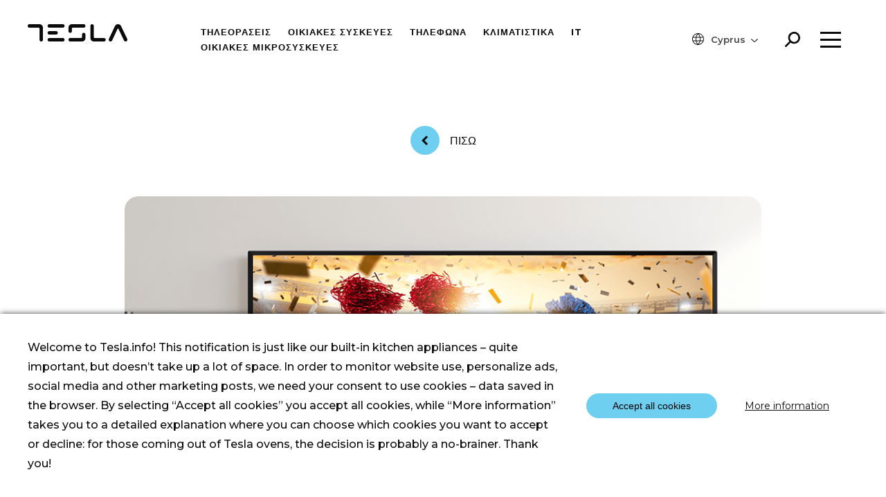

--- FILE ---
content_type: text/html; charset=UTF-8
request_url: https://tesla.info/cy/%CE%B5%CF%80%CE%B9%CE%BB%CE%B5%CE%BE%CE%B5-%CE%BC%CE%B9%CE%B1-%CE%BD%CE%B5%CE%B1-%CF%84%CE%B7%CE%BB%CE%B5%CE%BF%CF%81%CE%B1%CF%83%CE%B7-%CE%B3%CE%B9%CE%B1-%CF%84%CE%BF-2022-%CE%B7-%CF%83/
body_size: 17398
content:

<!doctype html>
<html lang="el">
<head>
    <meta charset="UTF-8">
    <meta name="viewport" content="width=device-width, initial-scale=1">
    <meta name="google-site-verification" content="eNdGLNDwE_wsCcm8w5xVZ8hzdxWh_JNkBawriFrAgvE" />
    <link href="https://fonts.googleapis.com/css?family=Montserrat:300,400,500,600,700,800,900&display=swap" rel="stylesheet">
    <link rel="stylesheet" href="https://cdn.jsdelivr.net/gh/fancyapps/fancybox@3.5.7/dist/jquery.fancybox.min.css"/>
	<meta name='robots' content='index, follow, max-image-preview:large, max-snippet:-1, max-video-preview:-1' />

	<!-- This site is optimized with the Yoast SEO plugin v26.6 - https://yoast.com/wordpress/plugins/seo/ -->
	<title>Tesla.info | First-hand recommendations</title>
	<meta name="description" content="We’re here to make technology fun and help you be even more efficient - because everyone has the right to quality home appliances." />
	<link rel="canonical" href="https://tesla.info/el/%ce%b5%cf%80%ce%b9%ce%bb%ce%b5%ce%be%ce%b5-%ce%bc%ce%b9%ce%b1-%ce%bd%ce%b5%ce%b1-%cf%84%ce%b7%ce%bb%ce%b5%ce%bf%cf%81%ce%b1%cf%83%ce%b7-%ce%b3%ce%b9%ce%b1-%cf%84%ce%bf-2022-%ce%b7-%cf%83/" />
	<meta property="og:locale" content="cy_GB" />
	<meta property="og:type" content="article" />
	<meta property="og:title" content="Tesla.info | First-hand recommendations" />
	<meta property="og:description" content="We’re here to make technology fun and help you be even more efficient - because everyone has the right to quality home appliances." />
	<meta property="og:url" content="https://tesla.info/cy/%ce%b5%cf%80%ce%b9%ce%bb%ce%b5%ce%be%ce%b5-%ce%bc%ce%b9%ce%b1-%ce%bd%ce%b5%ce%b1-%cf%84%ce%b7%ce%bb%ce%b5%ce%bf%cf%81%ce%b1%cf%83%ce%b7-%ce%b3%ce%b9%ce%b1-%cf%84%ce%bf-2022-%ce%b7-%cf%83/" />
	<meta property="og:site_name" content="Tesla.info" />
	<meta property="article:published_time" content="2022-02-08T11:20:02+00:00" />
	<meta property="og:image" content="https://tesla.info/wp-content/uploads/2021/11/Post_01-300x300.png" />
	<meta name="author" content="admin.teslainfo" />
	<meta name="twitter:card" content="summary_large_image" />
	<meta name="twitter:label1" content="Written by" />
	<meta name="twitter:data1" content="admin.teslainfo" />
	<script type="application/ld+json" class="yoast-schema-graph">{"@context":"https://schema.org","@graph":[{"@type":"WebPage","@id":"https://tesla.info/cy/%ce%b5%cf%80%ce%b9%ce%bb%ce%b5%ce%be%ce%b5-%ce%bc%ce%b9%ce%b1-%ce%bd%ce%b5%ce%b1-%cf%84%ce%b7%ce%bb%ce%b5%ce%bf%cf%81%ce%b1%cf%83%ce%b7-%ce%b3%ce%b9%ce%b1-%cf%84%ce%bf-2022-%ce%b7-%cf%83/","url":"https://tesla.info/cy/%ce%b5%cf%80%ce%b9%ce%bb%ce%b5%ce%be%ce%b5-%ce%bc%ce%b9%ce%b1-%ce%bd%ce%b5%ce%b1-%cf%84%ce%b7%ce%bb%ce%b5%ce%bf%cf%81%ce%b1%cf%83%ce%b7-%ce%b3%ce%b9%ce%b1-%cf%84%ce%bf-2022-%ce%b7-%cf%83/","name":"Tesla.info | First-hand recommendations","isPartOf":{"@id":"https://tesla.info/cy/#website"},"primaryImageOfPage":{"@id":"https://tesla.info/cy/%ce%b5%cf%80%ce%b9%ce%bb%ce%b5%ce%be%ce%b5-%ce%bc%ce%b9%ce%b1-%ce%bd%ce%b5%ce%b1-%cf%84%ce%b7%ce%bb%ce%b5%ce%bf%cf%81%ce%b1%cf%83%ce%b7-%ce%b3%ce%b9%ce%b1-%cf%84%ce%bf-2022-%ce%b7-%cf%83/#primaryimage"},"image":{"@id":"https://tesla.info/cy/%ce%b5%cf%80%ce%b9%ce%bb%ce%b5%ce%be%ce%b5-%ce%bc%ce%b9%ce%b1-%ce%bd%ce%b5%ce%b1-%cf%84%ce%b7%ce%bb%ce%b5%ce%bf%cf%81%ce%b1%cf%83%ce%b7-%ce%b3%ce%b9%ce%b1-%cf%84%ce%bf-2022-%ce%b7-%cf%83/#primaryimage"},"thumbnailUrl":"https://tesla.info/wp-content/uploads/2021/11/960-780.png","datePublished":"2022-02-08T11:20:02+00:00","author":{"@id":"https://tesla.info/cy/#/schema/person/f9db12fc2a08e01f46f35dc41cfab904"},"description":"We’re here to make technology fun and help you be even more efficient - because everyone has the right to quality home appliances.","breadcrumb":{"@id":"https://tesla.info/cy/%ce%b5%cf%80%ce%b9%ce%bb%ce%b5%ce%be%ce%b5-%ce%bc%ce%b9%ce%b1-%ce%bd%ce%b5%ce%b1-%cf%84%ce%b7%ce%bb%ce%b5%ce%bf%cf%81%ce%b1%cf%83%ce%b7-%ce%b3%ce%b9%ce%b1-%cf%84%ce%bf-2022-%ce%b7-%cf%83/#breadcrumb"},"inLanguage":"cy-GB","potentialAction":[{"@type":"ReadAction","target":["https://tesla.info/cy/%ce%b5%cf%80%ce%b9%ce%bb%ce%b5%ce%be%ce%b5-%ce%bc%ce%b9%ce%b1-%ce%bd%ce%b5%ce%b1-%cf%84%ce%b7%ce%bb%ce%b5%ce%bf%cf%81%ce%b1%cf%83%ce%b7-%ce%b3%ce%b9%ce%b1-%cf%84%ce%bf-2022-%ce%b7-%cf%83/"]}]},{"@type":"ImageObject","inLanguage":"cy-GB","@id":"https://tesla.info/cy/%ce%b5%cf%80%ce%b9%ce%bb%ce%b5%ce%be%ce%b5-%ce%bc%ce%b9%ce%b1-%ce%bd%ce%b5%ce%b1-%cf%84%ce%b7%ce%bb%ce%b5%ce%bf%cf%81%ce%b1%cf%83%ce%b7-%ce%b3%ce%b9%ce%b1-%cf%84%ce%bf-2022-%ce%b7-%cf%83/#primaryimage","url":"https://tesla.info/wp-content/uploads/2021/11/960-780.png","contentUrl":"https://tesla.info/wp-content/uploads/2021/11/960-780.png","width":960,"height":781,"caption":"utakmica na TV navijači smart TV Android TV svetsko prvenstvo u fudbalu 2022 Katar"},{"@type":"BreadcrumbList","@id":"https://tesla.info/cy/%ce%b5%cf%80%ce%b9%ce%bb%ce%b5%ce%be%ce%b5-%ce%bc%ce%b9%ce%b1-%ce%bd%ce%b5%ce%b1-%cf%84%ce%b7%ce%bb%ce%b5%ce%bf%cf%81%ce%b1%cf%83%ce%b7-%ce%b3%ce%b9%ce%b1-%cf%84%ce%bf-2022-%ce%b7-%cf%83/#breadcrumb","itemListElement":[{"@type":"ListItem","position":1,"name":"Home","item":"https://tesla.info/cy/"},{"@type":"ListItem","position":2,"name":"ΕΠΙΛΕΞΕ ΜΙΑ ΝΕΑ ΤΗΛΕΟΡΑΣΗ ΓΙΑ ΤΟ 2022 – Η ΣΥΝΑΡΠΑΣΤΙΚΗ ΧΡΟΝΙΑ ΤΩΝ ΑΘΛΗΜΑΤΩΝ"}]},{"@type":"WebSite","@id":"https://tesla.info/cy/#website","url":"https://tesla.info/cy/","name":"Tesla.info","description":"Technology for all","potentialAction":[{"@type":"SearchAction","target":{"@type":"EntryPoint","urlTemplate":"https://tesla.info/cy/?s={search_term_string}"},"query-input":{"@type":"PropertyValueSpecification","valueRequired":true,"valueName":"search_term_string"}}],"inLanguage":"cy-GB"},{"@type":"Person","@id":"https://tesla.info/cy/#/schema/person/f9db12fc2a08e01f46f35dc41cfab904","name":"admin.teslainfo","image":{"@type":"ImageObject","inLanguage":"cy-GB","@id":"https://tesla.info/cy/#/schema/person/image/","url":"https://secure.gravatar.com/avatar/6db80598291a9c6addc5d63f734ab0e83665fa7fa0fb5553ca68afd8c6e602f1?s=96&d=mm&r=g","contentUrl":"https://secure.gravatar.com/avatar/6db80598291a9c6addc5d63f734ab0e83665fa7fa0fb5553ca68afd8c6e602f1?s=96&d=mm&r=g","caption":"admin.teslainfo"},"url":"https://tesla.info/cy/author/admin-teslainfo/"}]}</script>
	<!-- / Yoast SEO plugin. -->


<link rel='dns-prefetch' href='//cdnjs.cloudflare.com' />
<style id='wp-img-auto-sizes-contain-inline-css' type='text/css'>
img:is([sizes=auto i],[sizes^="auto," i]){contain-intrinsic-size:3000px 1500px}
/*# sourceURL=wp-img-auto-sizes-contain-inline-css */
</style>

<link rel='stylesheet' id='wp-block-library-css' href='https://tesla.info/wp-includes/css/dist/block-library/style.min.css' type='text/css' media='all' />
<style id='global-styles-inline-css' type='text/css'>
:root{--wp--preset--aspect-ratio--square: 1;--wp--preset--aspect-ratio--4-3: 4/3;--wp--preset--aspect-ratio--3-4: 3/4;--wp--preset--aspect-ratio--3-2: 3/2;--wp--preset--aspect-ratio--2-3: 2/3;--wp--preset--aspect-ratio--16-9: 16/9;--wp--preset--aspect-ratio--9-16: 9/16;--wp--preset--color--black: #000000;--wp--preset--color--cyan-bluish-gray: #abb8c3;--wp--preset--color--white: #ffffff;--wp--preset--color--pale-pink: #f78da7;--wp--preset--color--vivid-red: #cf2e2e;--wp--preset--color--luminous-vivid-orange: #ff6900;--wp--preset--color--luminous-vivid-amber: #fcb900;--wp--preset--color--light-green-cyan: #7bdcb5;--wp--preset--color--vivid-green-cyan: #00d084;--wp--preset--color--pale-cyan-blue: #8ed1fc;--wp--preset--color--vivid-cyan-blue: #0693e3;--wp--preset--color--vivid-purple: #9b51e0;--wp--preset--gradient--vivid-cyan-blue-to-vivid-purple: linear-gradient(135deg,rgb(6,147,227) 0%,rgb(155,81,224) 100%);--wp--preset--gradient--light-green-cyan-to-vivid-green-cyan: linear-gradient(135deg,rgb(122,220,180) 0%,rgb(0,208,130) 100%);--wp--preset--gradient--luminous-vivid-amber-to-luminous-vivid-orange: linear-gradient(135deg,rgb(252,185,0) 0%,rgb(255,105,0) 100%);--wp--preset--gradient--luminous-vivid-orange-to-vivid-red: linear-gradient(135deg,rgb(255,105,0) 0%,rgb(207,46,46) 100%);--wp--preset--gradient--very-light-gray-to-cyan-bluish-gray: linear-gradient(135deg,rgb(238,238,238) 0%,rgb(169,184,195) 100%);--wp--preset--gradient--cool-to-warm-spectrum: linear-gradient(135deg,rgb(74,234,220) 0%,rgb(151,120,209) 20%,rgb(207,42,186) 40%,rgb(238,44,130) 60%,rgb(251,105,98) 80%,rgb(254,248,76) 100%);--wp--preset--gradient--blush-light-purple: linear-gradient(135deg,rgb(255,206,236) 0%,rgb(152,150,240) 100%);--wp--preset--gradient--blush-bordeaux: linear-gradient(135deg,rgb(254,205,165) 0%,rgb(254,45,45) 50%,rgb(107,0,62) 100%);--wp--preset--gradient--luminous-dusk: linear-gradient(135deg,rgb(255,203,112) 0%,rgb(199,81,192) 50%,rgb(65,88,208) 100%);--wp--preset--gradient--pale-ocean: linear-gradient(135deg,rgb(255,245,203) 0%,rgb(182,227,212) 50%,rgb(51,167,181) 100%);--wp--preset--gradient--electric-grass: linear-gradient(135deg,rgb(202,248,128) 0%,rgb(113,206,126) 100%);--wp--preset--gradient--midnight: linear-gradient(135deg,rgb(2,3,129) 0%,rgb(40,116,252) 100%);--wp--preset--font-size--small: 13px;--wp--preset--font-size--medium: 20px;--wp--preset--font-size--large: 36px;--wp--preset--font-size--x-large: 42px;--wp--preset--spacing--20: 0.44rem;--wp--preset--spacing--30: 0.67rem;--wp--preset--spacing--40: 1rem;--wp--preset--spacing--50: 1.5rem;--wp--preset--spacing--60: 2.25rem;--wp--preset--spacing--70: 3.38rem;--wp--preset--spacing--80: 5.06rem;--wp--preset--shadow--natural: 6px 6px 9px rgba(0, 0, 0, 0.2);--wp--preset--shadow--deep: 12px 12px 50px rgba(0, 0, 0, 0.4);--wp--preset--shadow--sharp: 6px 6px 0px rgba(0, 0, 0, 0.2);--wp--preset--shadow--outlined: 6px 6px 0px -3px rgb(255, 255, 255), 6px 6px rgb(0, 0, 0);--wp--preset--shadow--crisp: 6px 6px 0px rgb(0, 0, 0);}:where(.is-layout-flex){gap: 0.5em;}:where(.is-layout-grid){gap: 0.5em;}body .is-layout-flex{display: flex;}.is-layout-flex{flex-wrap: wrap;align-items: center;}.is-layout-flex > :is(*, div){margin: 0;}body .is-layout-grid{display: grid;}.is-layout-grid > :is(*, div){margin: 0;}:where(.wp-block-columns.is-layout-flex){gap: 2em;}:where(.wp-block-columns.is-layout-grid){gap: 2em;}:where(.wp-block-post-template.is-layout-flex){gap: 1.25em;}:where(.wp-block-post-template.is-layout-grid){gap: 1.25em;}.has-black-color{color: var(--wp--preset--color--black) !important;}.has-cyan-bluish-gray-color{color: var(--wp--preset--color--cyan-bluish-gray) !important;}.has-white-color{color: var(--wp--preset--color--white) !important;}.has-pale-pink-color{color: var(--wp--preset--color--pale-pink) !important;}.has-vivid-red-color{color: var(--wp--preset--color--vivid-red) !important;}.has-luminous-vivid-orange-color{color: var(--wp--preset--color--luminous-vivid-orange) !important;}.has-luminous-vivid-amber-color{color: var(--wp--preset--color--luminous-vivid-amber) !important;}.has-light-green-cyan-color{color: var(--wp--preset--color--light-green-cyan) !important;}.has-vivid-green-cyan-color{color: var(--wp--preset--color--vivid-green-cyan) !important;}.has-pale-cyan-blue-color{color: var(--wp--preset--color--pale-cyan-blue) !important;}.has-vivid-cyan-blue-color{color: var(--wp--preset--color--vivid-cyan-blue) !important;}.has-vivid-purple-color{color: var(--wp--preset--color--vivid-purple) !important;}.has-black-background-color{background-color: var(--wp--preset--color--black) !important;}.has-cyan-bluish-gray-background-color{background-color: var(--wp--preset--color--cyan-bluish-gray) !important;}.has-white-background-color{background-color: var(--wp--preset--color--white) !important;}.has-pale-pink-background-color{background-color: var(--wp--preset--color--pale-pink) !important;}.has-vivid-red-background-color{background-color: var(--wp--preset--color--vivid-red) !important;}.has-luminous-vivid-orange-background-color{background-color: var(--wp--preset--color--luminous-vivid-orange) !important;}.has-luminous-vivid-amber-background-color{background-color: var(--wp--preset--color--luminous-vivid-amber) !important;}.has-light-green-cyan-background-color{background-color: var(--wp--preset--color--light-green-cyan) !important;}.has-vivid-green-cyan-background-color{background-color: var(--wp--preset--color--vivid-green-cyan) !important;}.has-pale-cyan-blue-background-color{background-color: var(--wp--preset--color--pale-cyan-blue) !important;}.has-vivid-cyan-blue-background-color{background-color: var(--wp--preset--color--vivid-cyan-blue) !important;}.has-vivid-purple-background-color{background-color: var(--wp--preset--color--vivid-purple) !important;}.has-black-border-color{border-color: var(--wp--preset--color--black) !important;}.has-cyan-bluish-gray-border-color{border-color: var(--wp--preset--color--cyan-bluish-gray) !important;}.has-white-border-color{border-color: var(--wp--preset--color--white) !important;}.has-pale-pink-border-color{border-color: var(--wp--preset--color--pale-pink) !important;}.has-vivid-red-border-color{border-color: var(--wp--preset--color--vivid-red) !important;}.has-luminous-vivid-orange-border-color{border-color: var(--wp--preset--color--luminous-vivid-orange) !important;}.has-luminous-vivid-amber-border-color{border-color: var(--wp--preset--color--luminous-vivid-amber) !important;}.has-light-green-cyan-border-color{border-color: var(--wp--preset--color--light-green-cyan) !important;}.has-vivid-green-cyan-border-color{border-color: var(--wp--preset--color--vivid-green-cyan) !important;}.has-pale-cyan-blue-border-color{border-color: var(--wp--preset--color--pale-cyan-blue) !important;}.has-vivid-cyan-blue-border-color{border-color: var(--wp--preset--color--vivid-cyan-blue) !important;}.has-vivid-purple-border-color{border-color: var(--wp--preset--color--vivid-purple) !important;}.has-vivid-cyan-blue-to-vivid-purple-gradient-background{background: var(--wp--preset--gradient--vivid-cyan-blue-to-vivid-purple) !important;}.has-light-green-cyan-to-vivid-green-cyan-gradient-background{background: var(--wp--preset--gradient--light-green-cyan-to-vivid-green-cyan) !important;}.has-luminous-vivid-amber-to-luminous-vivid-orange-gradient-background{background: var(--wp--preset--gradient--luminous-vivid-amber-to-luminous-vivid-orange) !important;}.has-luminous-vivid-orange-to-vivid-red-gradient-background{background: var(--wp--preset--gradient--luminous-vivid-orange-to-vivid-red) !important;}.has-very-light-gray-to-cyan-bluish-gray-gradient-background{background: var(--wp--preset--gradient--very-light-gray-to-cyan-bluish-gray) !important;}.has-cool-to-warm-spectrum-gradient-background{background: var(--wp--preset--gradient--cool-to-warm-spectrum) !important;}.has-blush-light-purple-gradient-background{background: var(--wp--preset--gradient--blush-light-purple) !important;}.has-blush-bordeaux-gradient-background{background: var(--wp--preset--gradient--blush-bordeaux) !important;}.has-luminous-dusk-gradient-background{background: var(--wp--preset--gradient--luminous-dusk) !important;}.has-pale-ocean-gradient-background{background: var(--wp--preset--gradient--pale-ocean) !important;}.has-electric-grass-gradient-background{background: var(--wp--preset--gradient--electric-grass) !important;}.has-midnight-gradient-background{background: var(--wp--preset--gradient--midnight) !important;}.has-small-font-size{font-size: var(--wp--preset--font-size--small) !important;}.has-medium-font-size{font-size: var(--wp--preset--font-size--medium) !important;}.has-large-font-size{font-size: var(--wp--preset--font-size--large) !important;}.has-x-large-font-size{font-size: var(--wp--preset--font-size--x-large) !important;}
/*# sourceURL=global-styles-inline-css */
</style>

<style id='classic-theme-styles-inline-css' type='text/css'>
/*! This file is auto-generated */
.wp-block-button__link{color:#fff;background-color:#32373c;border-radius:9999px;box-shadow:none;text-decoration:none;padding:calc(.667em + 2px) calc(1.333em + 2px);font-size:1.125em}.wp-block-file__button{background:#32373c;color:#fff;text-decoration:none}
/*# sourceURL=/wp-includes/css/classic-themes.min.css */
</style>
<link rel='stylesheet' id='contact-form-7-css' href='https://tesla.info/wp-content/plugins/contact-form-7/includes/css/styles.css' type='text/css' media='all' />
<link rel='stylesheet' id='tesla-faq-css' href='https://tesla.info/wp-content/plugins/tesla-faq/public/css/tesla-faq-public.css' type='text/css' media='all' />
<link rel='stylesheet' id='font-awesome-css-css' href='https://cdnjs.cloudflare.com/ajax/libs/font-awesome/4.7.0/css/font-awesome.min.css' type='text/css' media='all' />
<link rel='stylesheet' id='wpcf7-redirect-script-frontend-css' href='https://tesla.info/wp-content/plugins/wpcf7-redirect/build/assets/frontend-script.css' type='text/css' media='all' />
<link rel='stylesheet' id='wpml-legacy-dropdown-click-0-css' href='https://tesla.info/wp-content/plugins/sitepress-multilingual-cms/templates/language-switchers/legacy-dropdown-click/style.min.css' type='text/css' media='all' />
<link rel='stylesheet' id='teslainfo-animated-css' href='https://tesla.info/wp-content/themes/teslainfo/css/animate.css' type='text/css' media='all' />
<link rel='stylesheet' id='teslainfo-compare-css' href='https://tesla.info/wp-content/themes/teslainfo/css/compare.css' type='text/css' media='all' />
<link rel='stylesheet' id='teslainfo-style-css' href='https://tesla.info/wp-content/themes/teslainfo/style.css' type='text/css' media='all' />
<link rel='stylesheet' id='teslainfo-responsive-css' href='https://tesla.info/wp-content/themes/teslainfo/css/responsive.css' type='text/css' media='all' />
<link rel='stylesheet' id='owlcurosel2css-css' href='https://tesla.info/wp-content/themes/teslainfo/css/owl.css' type='text/css' media='all' />
<link rel='stylesheet' id='sib-front-css-css' href='https://tesla.info/wp-content/plugins/mailin/css/mailin-front.css' type='text/css' media='all' />
<script type="text/javascript" id="wpml-cookie-js-extra">
/* <![CDATA[ */
var wpml_cookies = {"wp-wpml_current_language":{"value":"cy","expires":1,"path":"/"}};
var wpml_cookies = {"wp-wpml_current_language":{"value":"cy","expires":1,"path":"/"}};
//# sourceURL=wpml-cookie-js-extra
/* ]]> */
</script>
<script type="text/javascript" src="https://tesla.info/wp-content/plugins/sitepress-multilingual-cms/res/js/cookies/language-cookie.js" id="wpml-cookie-js" defer="defer" data-wp-strategy="defer"></script>
<script type="text/javascript" src="https://cdnjs.cloudflare.com/ajax/libs/jquery/1.12.4/jquery.min.js" id="jquery-js"></script>
<script type="text/javascript" src="https://tesla.info/wp-content/plugins/sitepress-multilingual-cms/templates/language-switchers/legacy-dropdown-click/script.min.js" id="wpml-legacy-dropdown-click-0-js"></script>
<script type="text/javascript" id="sib-front-js-js-extra">
/* <![CDATA[ */
var sibErrMsg = {"invalidMail":"Please fill out valid email address","requiredField":"Please fill out required fields","invalidDateFormat":"Please fill out valid date format","invalidSMSFormat":"Please fill out valid phone number"};
var ajax_sib_front_object = {"ajax_url":"https://tesla.info/wp-admin/admin-ajax.php","ajax_nonce":"e2edbd0031","flag_url":"https://tesla.info/wp-content/plugins/mailin/img/flags/"};
//# sourceURL=sib-front-js-js-extra
/* ]]> */
</script>
<script type="text/javascript" src="https://tesla.info/wp-content/plugins/mailin/js/mailin-front.js" id="sib-front-js-js"></script>

<meta name="generator" content="WPML ver:4.7.4 stt:6,7,22,37,1,3,13,20,23,27,33,65,40,42,44,45,49,46,2,53,67,11;" />
<script type="text/javascript" src="https://cdn.by.wonderpush.com/sdk/1.1/wonderpush-loader.min.js" async></script>
<script type="text/javascript">
  window.WonderPush = window.WonderPush || [];
  window.WonderPush.push(['init', {"customDomain":"https:\/\/tesla.info\/wp-content\/plugins\/mailin\/","serviceWorkerUrl":"wonderpush-worker-loader.min.js?webKey=69f4fe7a06f159553a34fbcebb8666819992aabbc7b69e30170e39ceb5334a11","frameUrl":"wonderpush.min.html","webKey":"69f4fe7a06f159553a34fbcebb8666819992aabbc7b69e30170e39ceb5334a11"}]);
</script><link rel="icon" href="https://tesla.info/wp-content/uploads/2020/08/cropped-cropped-T-6-32x32.png" sizes="32x32" />
<link rel="icon" href="https://tesla.info/wp-content/uploads/2020/08/cropped-cropped-T-6-192x192.png" sizes="192x192" />
<link rel="apple-touch-icon" href="https://tesla.info/wp-content/uploads/2020/08/cropped-cropped-T-6-180x180.png" />
<meta name="msapplication-TileImage" content="https://tesla.info/wp-content/uploads/2020/08/cropped-cropped-T-6-270x270.png" />
		<style>.background-block {
      background:#44414aa6;
      padding: 45px 40px;
      border-radius: 20px;
}

.banner-cat-text.tv h2 {
  margin-bottom:0
}
.banner-cat-text.tv h1 {
    margin-bottom: 17px;
}

.white-background {
  max-width: 520px;
}
.post-type-archive-tv .white-background {
  background:transparent;
}</style>

</head>
<body data-rsssl=1 class="wp-singular post-template-default single single-post postid-114197 single-format-standard wp-theme-teslainfo">
<!-- Google Tag Manager (noscript) -->
<!--<noscript>-->
<!--    <iframe src="https://www.googletagmanager.com/ns.html?id=GTM-TQJ4FXX"-->
<!--            height="0" width="0" style="display:none;visibility:hidden"></iframe>-->
<!--</noscript>-->
<!-- End Google Tag Manager (noscript) -->
<div id="page" class="">
    <header>
        <div class="header-inner d-flex justify-content-between">
            <div class="logo">
                <a href="https://tesla.info/cy/">
                    <img src="https://tesla.info/wp-content/themes/teslainfo/images/logo.png" alt="tesla logo">
                </a>
            </div>
            <div class="menu-items d-flex align-items-center">
				<div class="menu-menu-1-cyprus-container"><ul id="primary-menu" class="menu"><li id="menu-item-81334" class="menu-item menu-item-type-custom menu-item-object-custom menu-item-81334"><a href="https://tesla.info/cy/tv/">ΤΗΛΕΟΡΑΣΕΙΣ</a></li>
<li id="menu-item-81333" class="menu-item menu-item-type-custom menu-item-object-custom menu-item-81333"><a href="https://tesla.info/cy/home-appliances/">ΟΙΚΙΑΚΕΣ ΣΥΣΚΕΥΕΣ</a></li>
<li id="menu-item-124724" class="menu-item menu-item-type-custom menu-item-object-custom menu-item-124724"><a href="https://tesla.info/cy/phones/">ΤΗΛΕΦΩΝΑ</a></li>
<li id="menu-item-81335" class="menu-item menu-item-type-custom menu-item-object-custom menu-item-81335"><a href="https://tesla.info/cy/air-conditioning/">ΚΛΙΜΑΤΙΣΤΙΚΑ</a></li>
<li id="menu-item-81336" class="menu-item menu-item-type-custom menu-item-object-custom menu-item-81336"><a href="https://tesla.info/cy/it/">IT</a></li>
<li id="menu-item-141156" class="menu-item menu-item-type-post_type menu-item-object-page menu-item-141156"><a href="https://tesla.info/cy/small-home-appliances/">ΟΙΚΙΑΚΕΣ ΜΙΚΡΟΣΥΣΚΕΥΕΣ</a></li>
</ul></div>            </div>
            <div class="menu-right d-flex align-items-center">
                <div class="languages dn-mob">
                    <span><svg width="17px" xmlns="http://www.w3.org/2000/svg" viewBox="0 0 18 17.99"><title>language</title><g id="Layer_2" data-name="Layer 2"><g id="Layer_1-2" data-name="Layer 1"><path
                                            d="M15.36,2.63A9,9,0,1,0,18,9,9,9,0,0,0,15.36,2.63Zm1,3.27H12.43a11.26,11.26,0,0,0-2-4.32c-.14-.18-.29-.35-.44-.52A8,8,0,0,1,16.38,5.9ZM17,9a8.11,8.11,0,0,1-.29,2.09H12.63a13.38,13.38,0,0,0,0-4.19h4.08A8.13,8.13,0,0,1,17,9ZM9,16.48a8.52,8.52,0,0,1-.61-.68,10.31,10.31,0,0,1-1.79-3.71H11.4A10.25,10.25,0,0,1,9.6,15.8,7.8,7.8,0,0,1,9,16.48ZM6.37,11.09a12.28,12.28,0,0,1,0-4.19h5.25a12.28,12.28,0,0,1,0,4.19ZM1.28,6.9H5.36a13.38,13.38,0,0,0,0,4.19H1.28A8,8,0,0,1,1.28,6.9ZM9,1.51a7.8,7.8,0,0,1,.61.68A10.17,10.17,0,0,1,11.4,5.9H6.59A10.31,10.31,0,0,1,8.38,2.19,8.52,8.52,0,0,1,9,1.51ZM3.34,3.34A7.94,7.94,0,0,1,8,1.06c-.14.17-.29.33-.43.52a11.26,11.26,0,0,0-2,4.32H1.62A8,8,0,0,1,3.34,3.34ZM1.62,12.09H5.56a11.26,11.26,0,0,0,2,4.32,5.73,5.73,0,0,0,.44.52,7.94,7.94,0,0,1-4.7-2.28A7.86,7.86,0,0,1,1.62,12.09Zm13,2.56A7.94,7.94,0,0,1,10,16.93c.15-.17.3-.34.44-.52a11.26,11.26,0,0,0,2-4.32h3.95A7.88,7.88,0,0,1,14.65,14.65Z"
                                            fill="#0c0c0d"/></g></g></svg></span>
					
<div class="wpml-ls-statics-shortcode_actions wpml-ls wpml-ls-legacy-dropdown-click js-wpml-ls-legacy-dropdown-click">
	<ul>

		<li class="wpml-ls-slot-shortcode_actions wpml-ls-item wpml-ls-item-cy wpml-ls-current-language wpml-ls-last-item wpml-ls-item-legacy-dropdown-click">

			<a href="#" class="js-wpml-ls-item-toggle wpml-ls-item-toggle">
                <span class="wpml-ls-native">Cyprus</span></a>

			<ul class="js-wpml-ls-sub-menu wpml-ls-sub-menu">
				
					<li class="wpml-ls-slot-shortcode_actions wpml-ls-item wpml-ls-item-el wpml-ls-first-item">
						<a href="https://tesla.info/el/%ce%b5%cf%80%ce%b9%ce%bb%ce%b5%ce%be%ce%b5-%ce%bc%ce%b9%ce%b1-%ce%bd%ce%b5%ce%b1-%cf%84%ce%b7%ce%bb%ce%b5%ce%bf%cf%81%ce%b1%cf%83%ce%b7-%ce%b3%ce%b9%ce%b1-%cf%84%ce%bf-2022-%ce%b7-%cf%83/" class="wpml-ls-link">
                            <span class="wpml-ls-display">Greek</span></a>
					</li>

							</ul>

		</li>

	</ul>
</div>
                </div>
                <div id="serach-icon" class="menu-button" data-menu="search">
                    <svg style="width: 22px;height: 22px" xmlns="http://www.w3.org/2000/svg" viewBox="0 0 24.88 24.87"><title>search</title>
                        <g id="Layer_2" data-name="Layer 2">
                            <g id="Layer_1-2" data-name="Layer 1">
                                <path d="M22,2.87A9.81,9.81,0,0,0,5.26,9.8a9.7,9.7,0,0,0,1.9,5.79L.44,22.31a1.5,1.5,0,0,0,2.12,2.13l6.72-6.73A9.8,9.8,0,0,0,22,2.87ZM19.88,14.62a6.8,6.8,0,1,1,2-4.82A6.83,6.83,0,0,1,19.88,14.62Z" fill="#0c0c0d"/>
                            </g>
                        </g>
                    </svg>
                </div>
                <div class="menu-button dn-mob" data-menu="second-menu">
                    <span></span>
                    <span></span>
                    <span></span>
                </div>
                <div class="mob-menu">
                    <div class="menu-button toogle-side-nav">
                        <span></span>
                        <span></span>
                        <span></span>
                    </div>
                </div>
            </div>

        </div>
        <div style="display: none" class="popup second-menu">
			<div class="container">
	<div class="menu-items">
		<div class="menu-sub-menu-cyprus-container"><ul id="menu-sub-menu-cyprus" class="menu"><li id="menu-item-81343" class="menu-item menu-item-type-post_type menu-item-object-page menu-item-81343"><a href="https://tesla.info/cy/about-us/"><div class="svg-holder"><svg xmlns="http://www.w3.org/2000/svg" viewBox="0 0 32.15 32.15"><title>about-us</title><g id="Layer_2" data-name="Layer 2"><g id="Layer_1-2" data-name="Layer 1"><path d="M16.07,3A13.08,13.08,0,1,1,3,16.07,13.09,13.09,0,0,1,16.07,3m0-3h0A16.08,16.08,0,0,0,0,16.07H0A16.08,16.08,0,0,0,16.07,32.15h0A16.08,16.08,0,0,0,32.15,16.07h0A16.08,16.08,0,0,0,16.07,0Z" fill="#0c0c0d"/><path d="M18.59,23.41a1.5,1.5,0,0,1-1.5-1.5V13.5a.76.76,0,0,0-.77-.77H11.08a1.5,1.5,0,0,1,0-3h5.24a3.77,3.77,0,0,1,3.77,3.77v8.41A1.5,1.5,0,0,1,18.59,23.41Z" fill="#0c0c0d"/></g></g></svg></div>Σχετικά με εμάς</a></li>
<li id="menu-item-81354" class="menu-item menu-item-type-post_type menu-item-object-page menu-item-81354"><a href="https://tesla.info/cy/blog/">Ιστολόγιο</a></li>
<li id="menu-item-81358" class="menu-item menu-item-type-post_type menu-item-object-page menu-item-81358"><a href="https://tesla.info/cy/service/">Τεχνική Υποστήριξη</a></li>
<li id="menu-item-81346" class="menu-item menu-item-type-post_type menu-item-object-page menu-item-81346"><a href="https://tesla.info/cy/contact/"><div class="svg-holder"><svg xmlns="http://www.w3.org/2000/svg" viewBox="0 0 31.25 23"><title>envelope-3px</title><g id="Layer_2" data-name="Layer 2"><g id="Layer_1-2" data-name="Layer 1"><path d="M26.65,0h-22A4.62,4.62,0,0,0,0,4.61V18.39A4.62,4.62,0,0,0,4.61,23h22a4.62,4.62,0,0,0,4.6-4.61V4.61A4.62,4.62,0,0,0,26.65,0Zm0,3a1.6,1.6,0,0,1,.74.19L16.5,12.29a1.36,1.36,0,0,1-1.74,0L3.87,3.19A1.54,1.54,0,0,1,4.61,3Zm0,17h-22A1.62,1.62,0,0,1,3,18.39v-12l9.83,8.22a4.37,4.37,0,0,0,5.59,0l9.83-8.21v12A1.61,1.61,0,0,1,26.65,20Z" fill="#0c0c0d"/></g></g></svg></div>Στοιχεία επικοινωνίας</a></li>
</ul></div>	</div>
</div>        </div>
        <div style="display: none" class="popup search">
            <div class="container">
                <div class="menu-items">
                    <form action="https://tesla.info/cy/">
                        <label for="search-field">
                            <input autocomplete="off" name="s" id="search-field" type="search"
                                   placeholder="Αναζήτηση">
                        </label>
                    </form>
                </div>
            </div>
        </div>
        <!-- MOBILE MENU -->
        <div id="mySidenav" class="sidenav hidden-xs-up">
            <div class="header-inner d-flex justify-content-between">
                <div class="logo">
                    <a href="https://tesla.info/cy/">
                        <img src="https://tesla.info/wp-content/themes/teslainfo/images/logo.png" alt="tesla logo">
                    </a>
                </div>
                <div class="mob-menu">
                    <div class="menu-button close-nav-mob3 active">
                        <span></span>
                        <span></span>
                        <span></span>
                    </div>
                </div>
            </div>
            <div class="languages">
                <div class="category-select">
                    <span><svg width="17px" xmlns="http://www.w3.org/2000/svg" viewBox="0 0 18 17.99"><title>language</title><g id="Layer_2" data-name="Layer 2"><g id="Layer_1-2" data-name="Layer 1"><path
                                            d="M15.36,2.63A9,9,0,1,0,18,9,9,9,0,0,0,15.36,2.63Zm1,3.27H12.43a11.26,11.26,0,0,0-2-4.32c-.14-.18-.29-.35-.44-.52A8,8,0,0,1,16.38,5.9ZM17,9a8.11,8.11,0,0,1-.29,2.09H12.63a13.38,13.38,0,0,0,0-4.19h4.08A8.13,8.13,0,0,1,17,9ZM9,16.48a8.52,8.52,0,0,1-.61-.68,10.31,10.31,0,0,1-1.79-3.71H11.4A10.25,10.25,0,0,1,9.6,15.8,7.8,7.8,0,0,1,9,16.48ZM6.37,11.09a12.28,12.28,0,0,1,0-4.19h5.25a12.28,12.28,0,0,1,0,4.19ZM1.28,6.9H5.36a13.38,13.38,0,0,0,0,4.19H1.28A8,8,0,0,1,1.28,6.9ZM9,1.51a7.8,7.8,0,0,1,.61.68A10.17,10.17,0,0,1,11.4,5.9H6.59A10.31,10.31,0,0,1,8.38,2.19,8.52,8.52,0,0,1,9,1.51ZM3.34,3.34A7.94,7.94,0,0,1,8,1.06c-.14.17-.29.33-.43.52a11.26,11.26,0,0,0-2,4.32H1.62A8,8,0,0,1,3.34,3.34ZM1.62,12.09H5.56a11.26,11.26,0,0,0,2,4.32,5.73,5.73,0,0,0,.44.52,7.94,7.94,0,0,1-4.7-2.28A7.86,7.86,0,0,1,1.62,12.09Zm13,2.56A7.94,7.94,0,0,1,10,16.93c.15-.17.3-.34.44-.52a11.26,11.26,0,0,0,2-4.32h3.95A7.88,7.88,0,0,1,14.65,14.65Z"
                                            fill="#0c0c0d"/></g></g></svg></span>
					
<div class="wpml-ls-statics-shortcode_actions wpml-ls wpml-ls-legacy-dropdown-click js-wpml-ls-legacy-dropdown-click">
	<ul>

		<li class="wpml-ls-slot-shortcode_actions wpml-ls-item wpml-ls-item-cy wpml-ls-current-language wpml-ls-last-item wpml-ls-item-legacy-dropdown-click">

			<a href="#" class="js-wpml-ls-item-toggle wpml-ls-item-toggle">
                <span class="wpml-ls-native">Cyprus</span></a>

			<ul class="js-wpml-ls-sub-menu wpml-ls-sub-menu">
				
					<li class="wpml-ls-slot-shortcode_actions wpml-ls-item wpml-ls-item-el wpml-ls-first-item">
						<a href="https://tesla.info/el/%ce%b5%cf%80%ce%b9%ce%bb%ce%b5%ce%be%ce%b5-%ce%bc%ce%b9%ce%b1-%ce%bd%ce%b5%ce%b1-%cf%84%ce%b7%ce%bb%ce%b5%ce%bf%cf%81%ce%b1%cf%83%ce%b7-%ce%b3%ce%b9%ce%b1-%cf%84%ce%bf-2022-%ce%b7-%cf%83/" class="wpml-ls-link">
                            <span class="wpml-ls-display">Greek</span></a>
					</li>

							</ul>

		</li>

	</ul>
</div>
                </div>
            </div>
            <div class="sidenav-inner">
				<div class="menu-menu-1-cyprus-container"><ul id="primary-menu" class="menu"><li class="menu-item menu-item-type-custom menu-item-object-custom menu-item-81334"><a href="https://tesla.info/cy/tv/">ΤΗΛΕΟΡΑΣΕΙΣ</a></li>
<li class="menu-item menu-item-type-custom menu-item-object-custom menu-item-81333"><a href="https://tesla.info/cy/home-appliances/">ΟΙΚΙΑΚΕΣ ΣΥΣΚΕΥΕΣ</a></li>
<li class="menu-item menu-item-type-custom menu-item-object-custom menu-item-124724"><a href="https://tesla.info/cy/phones/">ΤΗΛΕΦΩΝΑ</a></li>
<li class="menu-item menu-item-type-custom menu-item-object-custom menu-item-81335"><a href="https://tesla.info/cy/air-conditioning/">ΚΛΙΜΑΤΙΣΤΙΚΑ</a></li>
<li class="menu-item menu-item-type-custom menu-item-object-custom menu-item-81336"><a href="https://tesla.info/cy/it/">IT</a></li>
<li class="menu-item menu-item-type-post_type menu-item-object-page menu-item-141156"><a href="https://tesla.info/cy/small-home-appliances/">ΟΙΚΙΑΚΕΣ ΜΙΚΡΟΣΥΣΚΕΥΕΣ</a></li>
</ul></div>            </div>
            <div class="second-menu-mob">
				<div class="container">
	<div class="menu-items">
		<div class="menu-sub-menu-cyprus-container"><ul id="menu-sub-menu-cyprus-1" class="menu"><li class="menu-item menu-item-type-post_type menu-item-object-page menu-item-81343"><a href="https://tesla.info/cy/about-us/"><div class="svg-holder"><svg xmlns="http://www.w3.org/2000/svg" viewBox="0 0 32.15 32.15"><title>about-us</title><g id="Layer_2" data-name="Layer 2"><g id="Layer_1-2" data-name="Layer 1"><path d="M16.07,3A13.08,13.08,0,1,1,3,16.07,13.09,13.09,0,0,1,16.07,3m0-3h0A16.08,16.08,0,0,0,0,16.07H0A16.08,16.08,0,0,0,16.07,32.15h0A16.08,16.08,0,0,0,32.15,16.07h0A16.08,16.08,0,0,0,16.07,0Z" fill="#0c0c0d"/><path d="M18.59,23.41a1.5,1.5,0,0,1-1.5-1.5V13.5a.76.76,0,0,0-.77-.77H11.08a1.5,1.5,0,0,1,0-3h5.24a3.77,3.77,0,0,1,3.77,3.77v8.41A1.5,1.5,0,0,1,18.59,23.41Z" fill="#0c0c0d"/></g></g></svg></div>Σχετικά με εμάς</a></li>
<li class="menu-item menu-item-type-post_type menu-item-object-page menu-item-81354"><a href="https://tesla.info/cy/blog/">Ιστολόγιο</a></li>
<li class="menu-item menu-item-type-post_type menu-item-object-page menu-item-81358"><a href="https://tesla.info/cy/service/">Τεχνική Υποστήριξη</a></li>
<li class="menu-item menu-item-type-post_type menu-item-object-page menu-item-81346"><a href="https://tesla.info/cy/contact/"><div class="svg-holder"><svg xmlns="http://www.w3.org/2000/svg" viewBox="0 0 31.25 23"><title>envelope-3px</title><g id="Layer_2" data-name="Layer 2"><g id="Layer_1-2" data-name="Layer 1"><path d="M26.65,0h-22A4.62,4.62,0,0,0,0,4.61V18.39A4.62,4.62,0,0,0,4.61,23h22a4.62,4.62,0,0,0,4.6-4.61V4.61A4.62,4.62,0,0,0,26.65,0Zm0,3a1.6,1.6,0,0,1,.74.19L16.5,12.29a1.36,1.36,0,0,1-1.74,0L3.87,3.19A1.54,1.54,0,0,1,4.61,3Zm0,17h-22A1.62,1.62,0,0,1,3,18.39v-12l9.83,8.22a4.37,4.37,0,0,0,5.59,0l9.83-8.21v12A1.61,1.61,0,0,1,26.65,20Z" fill="#0c0c0d"/></g></g></svg></div>Στοιχεία επικοινωνίας</a></li>
</ul></div>	</div>
</div>            </div>
        </div>
    </header>
   
<section class="single-section">
    <div class="container">
        <div class="text-center back-to">
            <a href="https://tesla.info/cy//blog"><span class="circle-button page-numbers current"><i class="fa fa-chevron-left" aria-hidden="true"></i></span>ΠΙΣΩ</a>
        </div>
        <article>
            <div class="text-center">
                <img class="article-img" src="https://tesla.info/wp-content/uploads/2021/11/960-780.png" alt="ΕΠΙΛΕΞΕ ΜΙΑ ΝΕΑ ΤΗΛΕΟΡΑΣΗ ΓΙΑ ΤΟ 2022 – Η ΣΥΝΑΡΠΑΣΤΙΚΗ ΧΡΟΝΙΑ ΤΩΝ ΑΘΛΗΜΑΤΩΝ">
            </div>
            <div class="single-article">
                <div class="info">
                    <div class="d-flex justify-content-between"><span>Χρόνος ανάγνωσης:                                                             min
                            </span><span>08.02.2022</span></div>
                </div>
                <div class="content">
                    <h1>ΕΠΙΛΕΞΕ ΜΙΑ ΝΕΑ ΤΗΛΕΟΡΑΣΗ ΓΙΑ ΤΟ 2022 – Η ΣΥΝΑΡΠΑΣΤΙΚΗ ΧΡΟΝΙΑ ΤΩΝ ΑΘΛΗΜΑΤΩΝ</h1>
                    <p>Πολλά Ευρωπαϊκά και Παγκόσμια πρωταθλήματα μας περιμένουν αυτή τη χρονιά. 😊</p>
<p>Γι&#8217; αυτό είναι σημαντικό όλοι οι λάτρεις των σπορ να παρακολουθούν τις τάσεις της τεχνολογίας στην τηλεόραση, ώστε να μπορούν να έχουν την κορυφαία εμπειρία παρακολουθώντας τις όποιες εκδηλώσεις. Μια εικόνα υψηλής ανάλυσης, χωρίς διακοπές, μια ευρεία γωνία θέασης, καθώς και μια εμπλουτισμένη, surround εμπειρία είναι απαραίτητα!</p>
<p>Για αρχή, ας δούμε ποιες είναι οι αθλητικές εκδηλώσεις που δεν πρέπει να χάσουμε!</p>
<h3><strong>Ημερολόγιο για τα παγκόσμια αθλητικά γεγονότα του 202</strong><strong>2</strong></h3>
<p><a href="https://ausopen.com/">Australian Open</a> στη Μελβούρνη (17 – 30 Ιανουαρίου)</p>
<p><a href="https://www.uefa.com/futsaleuro/">Futsal EURO</a> στην Ολλανδία (19 Ιανουαρίου – 6 Φεβρουαρίου)</p>
<p><a href="https://olympics.com/ioc/beijing-2022">2022 Winter Olympic and Paralympic Games</a> στο Πεκίνο (4 – 20 Φεβρουαρίου)</p>
<p><a href="https://worldathletics.org/competitions/world-athletics-indoor-championships/belgrade22">World Athletics Indoor Championship</a> στο Βελιγράδι (18 – 20 Μαρτίου)</p>
<p><a href="https://www.masters.com/index.html">Golf Masters Tournament</a> στις ΗΠΑ (7 – 10 Απριλίου)</p>
<p><a href="https://wst.tv/">World Snooker Championship</a> στην Αγγλία (16 Απριλίου– 2 Μαΐου)</p>
<p><a href="https://www.rolandgarros.com/en-us/">French Open</a> στο Παρίσι (22 Μαΐου – 5 Ιουνίου)</p>
<p>Τελικός <a href="https://www.uefa.com/uefachampionsleague/">UEFA Champions League</a> στη Ρωσία (28 Μαΐου)</p>
<p><a href="https://www.nba.com/">NBA</a> Τελικοί (Ιούνιος)</p>
<p><a href="https://www.fisu.net/">Summer World University Games</a> στην Κίνα (26 Ιουνίου – 7 Ιουλίου)</p>
<p>Τουρνουά τένις <a href="https://www.wimbledon.com/">Wimbledon</a> στο Λονδίνο (27 Ιουνίου – 10 Ιουλίου)</p>
<p><a href="https://www.letour.fr/en/">Tour de France</a> (1 – 24 Ιουλίου)</p>
<p><a href="https://en.volleyballworld.com/volleyball/competitions/men-worldchampionship-2022/">Volleyball Men&#8217;s World Championship</a> στη Ρωσία (26 Αυγούστου– 11 Σεπτεμβρίου)</p>
<p>Τουρνουά τένις <a href="https://www.usopen.org/index.html">US Open</a> στη Νέα Υόρκη (29 Αυγούστου – 11 Σεπτεμβρίου)</p>
<p><a href="https://www.topendsports.com/events/volleyball/world-championships/index.htm">Volleyball Women&#8217;s World Championship</a> στην Ολλανδία και την Πολωνία (26 Αυγούστου – 11 Σεπτεμβρίου)</p>
<p><a href="https://www.wrestling-serbia.org.rs/">Wrestling World Championships</a> στο Βελιγράδι (1-7 Νοεμβρίου)</p>
<p><a href="https://www.fifa.com/tournaments/mens/worldcup/qatar2022">FIFA World Cup</a> στο Κατάρ (21 Νοεμβρίου – 18 Δεκεμβρίου)</p>
<p>Ας δούμε τι χαρακτηριστικά θα πρέπει να έχει η νέα σου τηλεόραση, προκειμένου να παρέχει τη καλύτερη δυνατή εμπειρία θέασης.</p>
<h3><strong>Μεγαλύτερη </strong><strong>διάσταση</strong><strong> για </strong><strong>πιο απολαυστική</strong><strong> εικόνα</strong></h3>
<p><img fetchpriority="high" decoding="async" class=" wp-image-106523 alignleft" src="https://tesla.info/wp-content/uploads/2021/11/Post_01-300x300.png" alt="utakmica na TV navijači smart TV Android TV svetsko prvenstvo u fudbalu 2022 Katar" width="442" height="442" srcset="https://tesla.info/wp-content/uploads/2021/11/Post_01-300x300.png 300w, https://tesla.info/wp-content/uploads/2021/11/Post_01-1024x1024.png 1024w, https://tesla.info/wp-content/uploads/2021/11/Post_01-150x150.png 150w, https://tesla.info/wp-content/uploads/2021/11/Post_01-768x768.png 768w, https://tesla.info/wp-content/uploads/2021/11/Post_01-120x120.png 120w, https://tesla.info/wp-content/uploads/2021/11/Post_01-230x230.png 230w, https://tesla.info/wp-content/uploads/2021/11/Post_01.png 1080w" sizes="(max-width: 442px) 100vw, 442px" />Η διάσταση της τηλεόρασης είναι το πιο σημαντικό χαρακτηριστικό της. Όσον αφορά την παρακολούθηση επαγγελματικών αθλημάτων, θα ήθελες να τοποθετήσεις τη μεγαλύτερη δυνατή τηλεόραση στο σαλόνι σου. Αυτό που ταιριάζει στον προϋπολογισμό σου και που σου επιτρέπει να τοποθετήσεις τον καναπέ στη βέλτιστη απόσταση. Έχεις ακούσει ποτέ κανέναν να παραπονιέται για την αγορά μιας πολύ μεγάλης τηλεόρασης; Ούτε εμείς! Επομένως μην διστάζεις, χάρισε στον εαυτό σου μια μεγάλη οθόνη.</p>
<p>Οι τηλεοράσεις μεταξύ <a href="https://tesla.info/cy/tv/55s906bus/">55</a> και <a href="https://tesla.info/cy/tv/65s906bus/">65 ιντσών</a> είναι ιδανικές για το σαλόνι, ενώ οι τηλεοράσεις με μικρότερες διαστάσεις, όπως <a href="https://tesla.info/cy/tv/32s605bhs/">32 ιντσών</a>, είναι ιδανικές για την κουζίνα, το υπνοδωμάτιο ή μικρότερα δωμάτια με περιστασιακή παρακολούθηση. Οι τηλεοράσεις <a href="https://tesla.info/cy/tv/43s905bus/">43</a> έως <a href="https://tesla.info/cy/tv/50s905bus/">50 ιντσών</a> ταιριάζουν τέλεια σε δωμάτια μεσαίου μεγέθους και σίγουρα μπορούν να προσφέρουν εξαιρετική εμπειρία θέασης για διάφορα αθλητικά γεγονότα και πολλά άλλα.</p>
<p>Αυτό που πρέπει να προσέξεις είναι να επιλέξεις μια τηλεόραση ανάλυσης Ultra HD. Όπως είναι όλα <a href="https://tesla.info/cy/tv-series/9-cy/">τα μοντέλα της σειράς 9 από την Tesla</a>. Αυτές οι τηλεοράσεις διαθέτουν επεξεργαστές νεότερης γενιάς για να παρέχουν καλύτερη εμπειρία στον χρήστη όπως ταχύτερη εγκατάσταση εφαρμογών και καθαρή εικόνα χωρίς διακοπές.</p>
<h3><strong>Ενσωματωμένη μπάρα ήχου για δυνατό και καθαρό ήχο</strong></h3>
<p>Αν θέλεις να ζεις στον παλμό του γηπέδου, δεν αρκεί απλώς να αυξήσεις την ένταση στο max. Η ποιότητα ήχου είναι κάτι που κερδίζει περισσότερη προσοχή όσον αφορά την επιλογή της σωστής τηλεόρασης για το σπίτι σου. Μπορείς πάντα να συνδέσεις την τηλεόρασή σου σε ένα εξωτερικό ηχείο, αλλά είναι πολύ πιο εύκολο εάν έχεις μια συσκευή που διαθέτει ήδη ενσωματωμένο soundbar. Για παράδειγμα η <a href="https://tesla.info/cy/tv/65s906bus/">Tesla TV 906</a>, η οποία έχει ενσωματωμένο soundbar στο μπροστινό μέρος. Με ένα εφέ surround και ενσωματωμένο soundbar, ο ήχος γίνεται καθαρότερος και με μια απλή σύνδεση bluetooth μπορείς να χρησιμοποιήσεις την τηλεόραση ως εξωτερικό ηχείο, ακόμα και όταν η οθόνη είναι απενεργοποιημένη.</p>
<h3><strong>Τηλεχειριστήριο γρήγορου ελέγχου</strong></h3>
<p><img decoding="async" class=" wp-image-106539 alignleft" src="https://tesla.info/wp-content/uploads/2021/11/a-280x300.png" alt="daljinski upravljac za smart android TV televizor" width="458" height="491" srcset="https://tesla.info/wp-content/uploads/2021/11/a-280x300.png 280w, https://tesla.info/wp-content/uploads/2021/11/a-120x128.png 120w, https://tesla.info/wp-content/uploads/2021/11/a-230x246.png 230w, https://tesla.info/wp-content/uploads/2021/11/a.png 570w" sizes="(max-width: 458px) 100vw, 458px" />Εάν επιστρέφεις αργά στο σπίτι και το παιχνίδι έχει ήδη ξεκινήσει ή θέλεις απλώς να αλλάξεις από τον έναν αγώνα στον άλλο και να παρακολουθήσεις τα αποτελέσματα ταυτόχρονα, θα χρειαστείς ένα γρήγορο και εύχρηστο τηλεχειριστήριο με άμεση απόκριση. Υπάρχει μια ειδική σειρά <a href="https://tesla.info/en/tv/70m610bus/">τηλεοράσεων</a>, η οποία χρησιμοποιεί ένα ειδικά προσαρμοσμένο τηλεχειριστήριο που μπορεί να λειτουργήσει ως κέρσορας. Είναι αρκετά χρήσιμο για την πληκτρολόγηση στην οθόνη, γιατί μπορείς να το χρησιμοποιήσεις για να επιλέξεις τα γράμματα.</p>
<p>Αφού συνδέσεις το τηλεχειριστήριο Bluetooth στην τηλεόραση, μπορείς να χρησιμοποιήσεις τον φωνητικό έλεγχο και να δώσεις εντολές ακόμα και όταν το χειριστήριο δεν είναι στραμμένο στη τηλεόραση. Άλλαξε κανάλια ή σταμάτησε έναν αγώνα από οποιοδήποτε δωμάτιο του σπιτιού σου.</p>
<p>Επιπλέον, ορισμένα μοντέλα <a href="https://tesla.info/en/tv/55m613bus/">τηλεοράσεων</a> σου επιτρέπουν να μοιράζεσαι την οθόνη ώστε να βλέπεις τηλεόραση (ή έναν υπολογιστή συνδεδεμένο μέσω HDMI) και να περιηγείσαι στο Διαδίκτυο ταυτόχρονα! Είναι εύκολο να δημιουργήσεις συντομεύσεις, να οργανώσεις εφαρμογές και να βρεις διάφορες ρυθμίσεις, καθώς και να αλλάξεις το μέγεθος, το στυλ ή τη θέση των υπότιτλων.</p>
<p>&nbsp;</p>
<p><strong>Θύρες HDMI – όσες </strong><strong>περισσότερες</strong><strong> τόσο το καλύτερο</strong></p>
<p>Το σύνθημα «όσα περισσότερα τόσο το καλύτερο» ισχύει για τις θύρες HDMI. Το HDMI είναι η πιο σημαντική θύρα σε μια τηλεόραση, επομένως θα πρέπει να επιλέξεις ένα μοντέλο που έχει τουλάχιστον τρεις. Αυτό είναι αρκετό για να συνδέσεις μία κονσόλα, το home cinema και το laptop στην τηλεόραση. Η δημιουργία θυρών HDMI είναι επίσης σημαντική. Εάν αγοράσεις μία <a href="https://tesla.info/cy/?post_type=tv&#038;p=87190">4K τηλεόραση</a>, η συσκευή σου θα πρέπει να υποστηρίζει τουλάχιστον HDMI 2.0 για να λειτουργεί με τις πιο πρόσφατες συσκευές και περιεχόμενο 4K και HDR.</p>
<p>&nbsp;</p>
<p><strong>Οι ε</strong><strong>νσωματωμένες εφαρμογές </strong><strong>είναι</strong><strong> απαραίτητο αξεσουάρ</strong></p>
<p><img decoding="async" class="size-medium wp-image-106555 alignleft" src="https://tesla.info/wp-content/uploads/2021/11/22222-280x300.png" alt="utakmica na TV navijači smart TV Android TV svetsko prvenstvo u fudbalu 2022 Katar atletika kosarka" width="280" height="300" srcset="https://tesla.info/wp-content/uploads/2021/11/22222-280x300.png 280w, https://tesla.info/wp-content/uploads/2021/11/22222-120x128.png 120w, https://tesla.info/wp-content/uploads/2021/11/22222-230x246.png 230w, https://tesla.info/wp-content/uploads/2021/11/22222.png 570w" sizes="(max-width: 280px) 100vw, 280px" />Η λίστα όλων των αθλητικών γεγονότων για την επόμενη χρονιά είναι αρκετά μεγάλη, επομένως το κύριο πρόβλημα είναι εάν όλοι οι αγώνες θα μεταδοθούν στα διαθέσιμα αθλητικά κανάλια του παρόχου σου. Επομένως, η τηλεόρασή σου θα πρέπει να διαθέτει ενσωματωμένο και πιστοποιημένο λειτουργικό σύστημα Android, ώστε να μπορείς να χρησιμοποιήσεις διάφορες εφαρμογές και υπηρεσίες αθλητικής θέασης. Οι τηλεοράσεις της σειράς <a href="https://tesla.info/cy/tv/43e610bfs/">Tesla E610</a>, εκτός από το ότι είναι διαθέσιμες σε διάσταση 65 ιντσών, έχουν επίσης πρόσβαση σε περισσότερες από 5.000 εφαρμογές, συμπεριλαμβανομένων εκείνων για τον έλεγχο αθλητικών αποτελεσμάτων σε πραγματικό χρόνο, όπως: <a href="https://play.google.com/store/apps/details?id=com.appscores.football">Skores</a>, <a href="https://play.google.com/store/apps/details?id=com.livescore">LiveScore</a> και <a href="https://play.google.com/store/apps/details?id=com.sofascore.results">SofaScore</a>.</p>
<p>&nbsp;</p>
                </div>

            </div>
        </article>
        <div class="social">
            <div class="row">
                <div class="col-md-6 align-self-center">
                    <div class="d-flex align-items-center">
                        <span>Κοινοποιήστε:</span>
                        <ul>
                            <li><a href="http://www.facebook.com/sharer/sharer.php?u=https%3A%2F%2Ftesla.info%2Fcy%2F%25ce%25b5%25cf%2580%25ce%25b9%25ce%25bb%25ce%25b5%25ce%25be%25ce%25b5-%25ce%25bc%25ce%25b9%25ce%25b1-%25ce%25bd%25ce%25b5%25ce%25b1-%25cf%2584%25ce%25b7%25ce%25bb%25ce%25b5%25ce%25bf%25cf%2581%25ce%25b1%25cf%2583%25ce%25b7-%25ce%25b3%25ce%25b9%25ce%25b1-%25cf%2584%25ce%25bf-2022-%25ce%25b7-%25cf%2583%2F">
                                    <svg class="svg-inline--fa fa-facebook-f fa-w-10" aria-hidden="true" focusable="false" data-prefix="fab" data-icon="facebook-f" role="img" xmlns="http://www.w3.org/2000/svg" viewBox="0 0 320 512" data-fa-i2svg="">
                                        <path fill="currentColor" d="M279.14 288l14.22-92.66h-88.91v-60.13c0-25.35 12.42-50.06 52.24-50.06h40.42V6.26S260.43 0 225.36 0c-73.22 0-121.08 44.38-121.08 124.72v70.62H22.89V288h81.39v224h100.17V288z"></path>
                                    </svg><!-- <i class="fab fa-facebook-f"></i> --></a></li>
                            <li><a href="http://twitter.com/share?url=https://tesla.info/cy/%ce%b5%cf%80%ce%b9%ce%bb%ce%b5%ce%be%ce%b5-%ce%bc%ce%b9%ce%b1-%ce%bd%ce%b5%ce%b1-%cf%84%ce%b7%ce%bb%ce%b5%ce%bf%cf%81%ce%b1%cf%83%ce%b7-%ce%b3%ce%b9%ce%b1-%cf%84%ce%bf-2022-%ce%b7-%cf%83/&text=ΕΠΙΛΕΞΕ ΜΙΑ ΝΕΑ ΤΗΛΕΟΡΑΣΗ ΓΙΑ ΤΟ 2022 – Η ΣΥΝΑΡΠΑΣΤΙΚΗ ΧΡΟΝΙΑ ΤΩΝ ΑΘΛΗΜΑΤΩΝ">
                                    <svg class="svg-inline--fa fa-twitter fa-w-16" aria-hidden="true" focusable="false" data-prefix="fab" data-icon="twitter" role="img" xmlns="http://www.w3.org/2000/svg" viewBox="0 0 512 512" data-fa-i2svg="">
                                        <path fill="currentColor"
                                            d="M459.37 151.716c.325 4.548.325 9.097.325 13.645 0 138.72-105.583 298.558-298.558 298.558-59.452 0-114.68-17.219-161.137-47.106 8.447.974 16.568 1.299 25.34 1.299 49.055 0 94.213-16.568 130.274-44.832-46.132-.975-84.792-31.188-98.112-72.772 6.498.974 12.995 1.624 19.818 1.624 9.421 0 18.843-1.3 27.614-3.573-48.081-9.747-84.143-51.98-84.143-102.985v-1.299c13.969 7.797 30.214 12.67 47.431 13.319-28.264-18.843-46.781-51.005-46.781-87.391 0-19.492 5.197-37.36 14.294-52.954 51.655 63.675 129.3 105.258 216.365 109.807-1.624-7.797-2.599-15.918-2.599-24.04 0-57.828 46.782-104.934 104.934-104.934 30.213 0 57.502 12.67 76.67 33.137 23.715-4.548 46.456-13.32 66.599-25.34-7.798 24.366-24.366 44.833-46.132 57.827 21.117-2.273 41.584-8.122 60.426-16.243-14.292 20.791-32.161 39.308-52.628 54.253z"></path>
                                    </svg><!-- <i class="fab fa-twitter"></i> --></a></li>
                            <li><a href="https://www.linkedin.com/cws/share?mini=true&url=https://tesla.info/cy/%ce%b5%cf%80%ce%b9%ce%bb%ce%b5%ce%be%ce%b5-%ce%bc%ce%b9%ce%b1-%ce%bd%ce%b5%ce%b1-%cf%84%ce%b7%ce%bb%ce%b5%ce%bf%cf%81%ce%b1%cf%83%ce%b7-%ce%b3%ce%b9%ce%b1-%cf%84%ce%bf-2022-%ce%b7-%cf%83/&text=ΕΠΙΛΕΞΕ ΜΙΑ ΝΕΑ ΤΗΛΕΟΡΑΣΗ ΓΙΑ ΤΟ 2022 – Η ΣΥΝΑΡΠΑΣΤΙΚΗ ΧΡΟΝΙΑ ΤΩΝ ΑΘΛΗΜΑΤΩΝ">
                                    <svg class="svg-inline--fa fa-linkedin fa-w-14" aria-hidden="true" focusable="false" data-prefix="fab" data-icon="linkedin" role="img" xmlns="http://www.w3.org/2000/svg" viewBox="0 0 448 512" data-fa-i2svg="">
                                        <path fill="currentColor"
                                            d="M416 32H31.9C14.3 32 0 46.5 0 64.3v383.4C0 465.5 14.3 480 31.9 480H416c17.6 0 32-14.5 32-32.3V64.3c0-17.8-14.4-32.3-32-32.3zM135.4 416H69V202.2h66.5V416zm-33.2-243c-21.3 0-38.5-17.3-38.5-38.5S80.9 96 102.2 96c21.2 0 38.5 17.3 38.5 38.5 0 21.3-17.2 38.5-38.5 38.5zm282.1 243h-66.4V312c0-24.8-.5-56.7-34.5-56.7-34.6 0-39.9 27-39.9 54.9V416h-66.4V202.2h63.7v29.2h.9c8.9-16.8 30.6-34.5 62.9-34.5 67.2 0 79.7 44.3 79.7 101.9V416z"></path>
                                    </svg><!-- <i class="fab fa-linkedin"></i> --></a></li>
                        </ul>
                    </div>
                </div>
                                <div class="col-md-6 text-right">
                    <a href="https://tesla.info/cy/blog/send-recommendation/" class="light-blue button">
                        <svg style="width: 17px" xmlns="http://www.w3.org/2000/svg" viewBox="0 0 20 14">
                            <title>envelope-1px</title>
                            <g id="Layer_2" data-name="Layer 2">
                                <g id="Layer_1-2" data-name="Layer 1">
                                    <path d="M18.71,0H1.29A1.29,1.29,0,0,0,0,1.29V12.71A1.29,1.29,0,0,0,1.29,14H18.71A1.29,1.29,0,0,0,20,12.71V1.29A1.29,1.29,0,0,0,18.71,0Zm-.33,1-.05,0L10.92,7A1.47,1.47,0,0,1,9.08,7L1.67,1l0,0Zm.33,12H1.29A.29.29,0,0,1,1,12.71v-11s0,0,0,0l7.41,6a2.49,2.49,0,0,0,3.1,0L19,1.8s0,0,0,0v11A.29.29,0,0,1,18.71,13Z"
                                        fill="#0c0c0d" />
                                </g>
                            </g>
                        </svg> Αποστολή αξιολόγησης</a>
                </div>
            </div>
        </div>

    </div>
</section>
<div class="single-section" style="margin-top: 50px;">
    <div class="container">
        <section class="disclaimer">
    <div class="container">
        <p><i style="font-style: italic;">
                Device images are provided for illustration purposes only and may differ from the final devices. Before using a device always read device user manual and safety information.<br><br>
            </i>
        </p>
    </div>
</section>    </div>
</div>
<section class="related-blog-section">
    <div class="container">
        <div class="related-blog">
    <h3 class="text-center">ΠΡΟΗΓΟΥΜΕΝΟ</h3>
    <div class="blog-list">
        <div class="items">
            <div class="row">
				                            <div class="col-xl-3 col-lg-4 col-md-6 col-sm-12 m-b-30" data-aos="fade-up" data-aos-delay="200"
                                 data-aos-duration="300" data-aos-offset="0">
                                <a href="https://tesla.info/cy/tesla-%cf%80%ce%b1%ce%bd%ce%b1%ce%b8%ce%b7%ce%bd%ce%b1%cf%8a%ce%ba%ce%bf%cf%83-aktor-%ce%bc%ce%b1%ce%b6%ce%b9-%ce%b3%ce%b9%ce%b1-%cf%80%ce%b5%ce%bc%cf%80%cf%84%ce%b7-%cf%83%cf%85%ce%bd%ce%b5%cf%87/" class="blog-item">
                                    <div class="thumb" style="background: url('https://tesla.info/wp-content/uploads/2024/10/960x780_PAO_1-320x260.png') center center no-repeat">
                                        <div class="circle center-block"><span>Διαβάσε Περισσότερα</span></div>
                                    </div>
                                    <div class="info">
                                        <div class="d-flex justify-content-between"><span>25.10.2024</span><span style="display: flex;display: -webkit-flex">
<svg style="width: 15px;height: 19px;margin-right: 5px" xmlns="http://www.w3.org/2000/svg" viewBox="0 0 17 17"><title>time-to-read</title><g id="Layer_2" data-name="Layer 2"><g id="Layer_1-2" data-name="Layer 1"><path d="M8.5,0A8.5,8.5,0,1,0,17,8.5,8.51,8.51,0,0,0,8.5,0Zm0,16A7.5,7.5,0,1,1,16,8.5,7.5,7.5,0,0,1,8.5,16Z"/><path d="M14,8.49a.5.5,0,0,1-.5.5h-5a.39.39,0,0,1-.18,0,.35.35,0,0,1-.12-.07A.46.46,0,0,1,8,8.49V3.58a.5.5,0,0,1,1,0V8h4.54A.5.5,0,0,1,14,8.49Z"/></g></g></svg> 2 min</span></div>
                                        <div class="description">TESLA &#038; ΠΑΝΑΘΗΝΑΪΚΟΣ AKTOR: ΜΑΖΙ ΓΙΑ ΠΕΜΠΤΗ ΣΥΝΕΧΗ ΧΡΟΝΙΑ!</div>
                                    </div>
                                </a>
                            </div>
							                            <div class="col-xl-3 col-lg-4 col-md-6 col-sm-12 m-b-30" data-aos="fade-up" data-aos-delay="200"
                                 data-aos-duration="300" data-aos-offset="0">
                                <a href="https://tesla.info/cy/%ce%b1%cf%83-%cf%83%cf%85%ce%bd%ce%b5%cf%87%ce%b9%cf%83%ce%bf%cf%85%ce%bc%ce%b5-%cf%85%ce%b3%ce%b9%ce%b5%ce%b9%ce%bd%ce%b1/" class="blog-item">
                                    <div class="thumb" style="background: url('https://tesla.info/wp-content/uploads/2023/04/Untitled-design-40-320x260.png') center center no-repeat">
                                        <div class="circle center-block"><span>Διαβάσε Περισσότερα</span></div>
                                    </div>
                                    <div class="info">
                                        <div class="d-flex justify-content-between"><span>11.04.2023</span><span style="display: flex;display: -webkit-flex">
<svg style="width: 15px;height: 19px;margin-right: 5px" xmlns="http://www.w3.org/2000/svg" viewBox="0 0 17 17"><title>time-to-read</title><g id="Layer_2" data-name="Layer 2"><g id="Layer_1-2" data-name="Layer 1"><path d="M8.5,0A8.5,8.5,0,1,0,17,8.5,8.51,8.51,0,0,0,8.5,0Zm0,16A7.5,7.5,0,1,1,16,8.5,7.5,7.5,0,0,1,8.5,16Z"/><path d="M14,8.49a.5.5,0,0,1-.5.5h-5a.39.39,0,0,1-.18,0,.35.35,0,0,1-.12-.07A.46.46,0,0,1,8,8.49V3.58a.5.5,0,0,1,1,0V8h4.54A.5.5,0,0,1,14,8.49Z"/></g></g></svg> 2 min</span></div>
                                        <div class="description">ΑΣ ΣΥΝΕΧΙΣΟΥΜΕ ΥΓΙΕΙΝΑ</div>
                                    </div>
                                </a>
                            </div>
							                            <div class="col-xl-3 col-lg-4 col-md-6 col-sm-12 m-b-30" data-aos="fade-up" data-aos-delay="200"
                                 data-aos-duration="300" data-aos-offset="0">
                                <a href="https://tesla.info/cy/%cf%80%cf%89%cf%83-%ce%bd%ce%b1-%ce%ba%ce%b1%ce%bd%ce%b5%ce%b9%cf%83-%cf%84%ce%bf%ce%bd-%ce%ba%ce%b1%ce%b8%ce%b1%cf%81%ce%b9%cf%83%ce%bc%ce%bf-%cf%84%ce%bf%cf%85-%cf%83%cf%80%ce%b9%cf%84%ce%b9%ce%bf/" class="blog-item">
                                    <div class="thumb" style="background: url('https://tesla.info/wp-content/uploads/2023/04/Untitled-design-42-320x260.png') center center no-repeat">
                                        <div class="circle center-block"><span>Διαβάσε Περισσότερα</span></div>
                                    </div>
                                    <div class="info">
                                        <div class="d-flex justify-content-between"><span>11.04.2023</span><span style="display: flex;display: -webkit-flex">
<svg style="width: 15px;height: 19px;margin-right: 5px" xmlns="http://www.w3.org/2000/svg" viewBox="0 0 17 17"><title>time-to-read</title><g id="Layer_2" data-name="Layer 2"><g id="Layer_1-2" data-name="Layer 1"><path d="M8.5,0A8.5,8.5,0,1,0,17,8.5,8.51,8.51,0,0,0,8.5,0Zm0,16A7.5,7.5,0,1,1,16,8.5,7.5,7.5,0,0,1,8.5,16Z"/><path d="M14,8.49a.5.5,0,0,1-.5.5h-5a.39.39,0,0,1-.18,0,.35.35,0,0,1-.12-.07A.46.46,0,0,1,8,8.49V3.58a.5.5,0,0,1,1,0V8h4.54A.5.5,0,0,1,14,8.49Z"/></g></g></svg> 2 min</span></div>
                                        <div class="description">ΠΩΣ ΝΑ ΚΑΝΕΙΣ ΤΟΝ ΚΑΘΑΡΙΣΜΟ ΤΟΥ ΣΠΙΤΙΟΥ ΣΟΥ ΔΙΑΣΚΕΔΑΣΤΙΚΟ ΚΑΙ ΤΗ ΖΩΗ ΣΟΥ ΑΠΛΗ</div>
                                    </div>
                                </a>
                            </div>
							                            <div class="col-xl-3 col-lg-4 col-md-6 col-sm-12 m-b-30" data-aos="fade-up" data-aos-delay="200"
                                 data-aos-duration="300" data-aos-offset="0">
                                <a href="https://tesla.info/cy/%cf%80%cf%89%cf%83-%ce%bd%ce%b1-%ce%b8%ce%b5%cf%81%ce%bc%ce%b1%ce%bd%ce%b5%ce%b9%cf%83-%cf%84%ce%bf-%cf%83%cf%80%ce%b9%cf%84%ce%b9-%cf%83%ce%bf%cf%85-%ce%bc%ce%b5-%ce%b5%ce%bd%ce%b1-%ce%ba%ce%bb%ce%b9/" class="blog-item">
                                    <div class="thumb" style="background: url('https://tesla.info/wp-content/uploads/2022/11/KAKO-DA-UZ-INVERTER-KLIME-VAS-DOM-BUDE-TOPLA-OAZA-Featured-320x260.png') center center no-repeat">
                                        <div class="circle center-block"><span>Διαβάσε Περισσότερα</span></div>
                                    </div>
                                    <div class="info">
                                        <div class="d-flex justify-content-between"><span>18.01.2023</span><span style="display: flex;display: -webkit-flex">
<svg style="width: 15px;height: 19px;margin-right: 5px" xmlns="http://www.w3.org/2000/svg" viewBox="0 0 17 17"><title>time-to-read</title><g id="Layer_2" data-name="Layer 2"><g id="Layer_1-2" data-name="Layer 1"><path d="M8.5,0A8.5,8.5,0,1,0,17,8.5,8.51,8.51,0,0,0,8.5,0Zm0,16A7.5,7.5,0,1,1,16,8.5,7.5,7.5,0,0,1,8.5,16Z"/><path d="M14,8.49a.5.5,0,0,1-.5.5h-5a.39.39,0,0,1-.18,0,.35.35,0,0,1-.12-.07A.46.46,0,0,1,8,8.49V3.58a.5.5,0,0,1,1,0V8h4.54A.5.5,0,0,1,14,8.49Z"/></g></g></svg> 2 min</span></div>
                                        <div class="description">ΠΩΣ ΝΑ ΘΕΡΜΑΝΕΙΣ ΤΟ ΣΠΙΤΙ ΣΟΥ ΜΕ ΕΝΑ ΚΛΙΜΑΤΙΣΤΙΚΟ INVERTER</div>
                                    </div>
                                </a>
                            </div>
													            </div>
        </div>
    </div>
</div>    </div>
</section>
<footer id="footer" class="body-footer">
    <div class="container">
        <div class="row">
            <div class="col-md-5">
                <div class="row">
                    <div class="col-md-4">
												<div class="menu-en-footer-1-welsh-container"><ul id="menu-en-footer-1-welsh" class="menu"><li id="menu-item-81348" class="menu-item menu-item-type-custom menu-item-object-custom menu-item-81348"><a href="https://tesla.info/cy/tv/">Τηλεοράσεις</a></li>
<li id="menu-item-81349" class="menu-item menu-item-type-custom menu-item-object-custom menu-item-81349"><a href="https://tesla.info/cy/air-conditioning/">Κλιματιστικά</a></li>
<li id="menu-item-81350" class="menu-item menu-item-type-custom menu-item-object-custom menu-item-81350"><a href="https://tesla.info/cy/monitors/">Οθόνες</a></li>
<li id="menu-item-81351" class="menu-item menu-item-type-custom menu-item-object-custom menu-item-81351"><a href="https://tesla.info/cy/air-purifiers/">Καθαριστές Αέρα</a></li>
<li class="menu-item menu-item-type-post_type menu-item-object-page menu-item-141156"><a href="https://tesla.info/cy/small-home-appliances/">ΟΙΚΙΑΚΕΣ ΜΙΚΡΟΣΥΣΚΕΥΕΣ</a></li>
</ul></div>                    </div>
                    <div class="col-md-4">
						                        <ul>
							<div class="menu-en-footer-2-welsh-container"><ul id="menu-en-footer-2-welsh" class="menu"><li id="menu-item-81353" class="menu-item menu-item-type-custom menu-item-object-custom menu-item-81353"><a href="https://www.teslagiveaways.com/">Tesla Giveaways</a></li>
<li class="menu-item menu-item-type-post_type menu-item-object-page menu-item-81354"><a href="https://tesla.info/cy/blog/">Ιστολόγιο</a></li>
<li id="menu-item-81355" class="menu-item menu-item-type-post_type menu-item-object-page menu-item-81355"><a href="https://tesla.info/cy/privacy-policy/">Πολιτική Απορρήτου</a></li>
<li id="menu-item-81356" class="menu-item menu-item-type-post_type menu-item-object-page menu-item-81356"><a href="https://tesla.info/cy/terms-and-conditions/">Όροι και Προϋποθέσεις</a></li>
<li id="menu-item-81357" class="menu-item menu-item-type-post_type menu-item-object-page menu-item-81357"><a href="https://tesla.info/cy/cookie-policy/">Πολιτική χρήσης cookies</a></li>
<li id="menu-item-149597" class="menu-item menu-item-type-post_type menu-item-object-page menu-item-149597"><a href="https://tesla.info/cy/archive/">Κατηργημένα προϊόντα</a></li>
</ul></div>                        </ul>
                    </div>
                    <div class="col-md-4">
						                        <ul>
							<div class="menu-en-footer-3-welsh-container"><ul id="menu-en-footer-3-welsh" class="menu"><li class="menu-item menu-item-type-post_type menu-item-object-page menu-item-81358"><a href="https://tesla.info/cy/service/">Τεχνική Υποστήριξη</a></li>
<li id="menu-item-81360" class="menu-item menu-item-type-post_type menu-item-object-page menu-item-81360"><a href="https://tesla.info/cy/frequently-asked-questions/">Στοιχεία Επικοινωνίας</a></li>
</ul></div>                        </ul>
                    </div>
                </div>
            </div>
            <div class="col-md-7">
                <div class="row">
                    <div class="col-md-2"></div>
                    <div class="col-md-5">
						                    </div>
                    <div class="col-md-5">
						                        <div class="social">
                            <ul>
																								<li><a target="_blank" href="https://www.youtube.com/c/TeslaInfoOfficial">
<svg style="max-width: 27px;min-width: 27px" xmlns="http://www.w3.org/2000/svg" viewBox="0 0 20.51 14.42"><title>youtube</title><g id="Layer_2" data-name="Layer 2"><g id="Layer_1-2" data-name="Layer 1"><path d="M20.51,7.22a27,27,0,0,1-.43,5A2.55,2.55,0,0,1,18.27,14c-1.6.43-8,.43-8,.43s-6.41,0-8-.43a2.55,2.55,0,0,1-1.81-1.8,27,27,0,0,1-.43-5,26.87,26.87,0,0,1,.43-5A2.59,2.59,0,0,1,2.24.43c1.6-.43,8-.43,8-.43s6.42,0,8,.43a2.59,2.59,0,0,1,1.81,1.83A26.87,26.87,0,0,1,20.51,7.22Zm-7,0-5.36-3v6.1Z"/></g></g></svg></a></li>								<li><a target="_blank" href="https://www.linkedin.com/company/tesla-consumer-electronics/mycompany/?viewAsMember=true">
<svg version="1.1" id="Layer_1" xmlns="http://www.w3.org/2000/svg" xmlns:xlink="http://www.w3.org/1999/xlink" x="0px" y="0px"
	 viewBox="0 0 1000 1000" style="enable-background:new 0 0 1000 1000;" xml:space="preserve">
<style type="text/css">
	.st0{fill-rule:evenodd;clip-rule:evenodd;fill:#231F20;}
</style>
<path id="XMLID_162_" class="st0" d="M131.65,373.85h152.37v511.68H131.65V373.85z M206.9,114.25c50.79,0,92.18,41.39,92.18,92.18
	c0,50.79-41.39,92.18-92.18,92.18c-50.79,0-90.3-41.39-90.3-92.18C116.6,155.63,156.1,114.25,206.9,114.25L206.9,114.25z
	 M374.32,373.85h150.49v71.49c31.98-47.03,84.65-77.13,144.85-77.13h41.39c95.94,0,173.07,79.01,173.07,173.07v77.13v92.18v174.95
	H733.63v-1.88V838.5l0,0V609l0,0c-1.88-58.32-41.39-103.47-99.7-103.47l0,0c-58.32,0-107.23,45.15-109.11,103.47l0,0v199.4v77.13
	H374.32V373.85z"/>
</svg>

</a></li>								                            </ul>
                        </div>
                    </div>
                </div>
            </div>
            <div class="col-sm-12 copy"><p class="text-center">© Comtrade Group 2025. All rights reserved.</p></div>
        </div>
    </div>
</footer>
</div>

<a id="scroll-to-newsletter" class="floating-button newsletter-button">
	<span>NEWSLETTER</span>
	<svg style="width: 20px; margin-left: 15px" xmlns="http://www.w3.org/2000/svg" viewBox="0 0 20 14"><title>envelope-1px</title><g id="Layer_2" data-name="Layer 2"><g id="Layer_1-2" data-name="Layer 1"><path d="M18.71,0H1.29A1.29,1.29,0,0,0,0,1.29V12.71A1.29,1.29,0,0,0,1.29,14H18.71A1.29,1.29,0,0,0,20,12.71V1.29A1.29,1.29,0,0,0,18.71,0Zm-.33,1-.05,0L10.92,7A1.47,1.47,0,0,1,9.08,7L1.67,1l0,0Zm.33,12H1.29A.29.29,0,0,1,1,12.71v-11s0,0,0,0l7.41,6a2.49,2.49,0,0,0,3.1,0L19,1.8s0,0,0,0v11A.29.29,0,0,1,18.71,13Z" fill="#0c0c0d"/></g></g></svg>
</a><a id="scroll-to-top" class="floating-button top">
    <div>
        <svg style="width: 20px" xmlns="http://www.w3.org/2000/svg" viewBox="0 0 19.28 24.3"><title>back-to-top</title><g id="Layer_2" data-name="Layer 2"><g id="Layer_1-2" data-name="Layer 1"><path d="M18.84,8.58,10.7.44A1.5,1.5,0,0,0,9.64,0,1.52,1.52,0,0,0,8.58.44L.44,8.58A1.5,1.5,0,1,0,2.56,10.7L8.13,5.13V22.8a1.5,1.5,0,0,0,3,0V5.11l5.59,5.59a1.48,1.48,0,0,0,1.06.44,1.45,1.45,0,0,0,1.06-.44A1.49,1.49,0,0,0,18.84,8.58Z" fill="#0c0c0d"/></g></g></svg>

    </div>
    <span>Στην κορυφή</span>
</a>
<script type="speculationrules">
{"prefetch":[{"source":"document","where":{"and":[{"href_matches":"/cy/*"},{"not":{"href_matches":["/wp-*.php","/wp-admin/*","/wp-content/uploads/*","/wp-content/*","/wp-content/plugins/*","/wp-content/themes/teslainfo/*","/cy/*\\?(.+)"]}},{"not":{"selector_matches":"a[rel~=\"nofollow\"]"}},{"not":{"selector_matches":".no-prefetch, .no-prefetch a"}}]},"eagerness":"conservative"}]}
</script>
<script type="text/javascript" src="https://tesla.info/wp-includes/js/dist/hooks.min.js" id="wp-hooks-js"></script>
<script type="text/javascript" src="https://tesla.info/wp-includes/js/dist/i18n.min.js" id="wp-i18n-js"></script>
<script type="text/javascript" id="wp-i18n-js-after">
/* <![CDATA[ */
wp.i18n.setLocaleData( { 'text direction\u0004ltr': [ 'ltr' ] } );
//# sourceURL=wp-i18n-js-after
/* ]]> */
</script>
<script type="text/javascript" src="https://tesla.info/wp-content/plugins/contact-form-7/includes/swv/js/index.js" id="swv-js"></script>
<script type="text/javascript" id="contact-form-7-js-before">
/* <![CDATA[ */
var wpcf7 = {
    "api": {
        "root": "https:\/\/tesla.info\/cy\/wp-json\/",
        "namespace": "contact-form-7\/v1"
    },
    "cached": 1
};
//# sourceURL=contact-form-7-js-before
/* ]]> */
</script>
<script type="text/javascript" src="https://tesla.info/wp-content/plugins/contact-form-7/includes/js/index.js" id="contact-form-7-js"></script>
<script type="text/javascript" id="tesla-faq-js-extra">
/* <![CDATA[ */
var wpRestRoutes = {"faq":"https://tesla.info/wp-json/faq-api/v2/faq?langversion=cy"};
//# sourceURL=tesla-faq-js-extra
/* ]]> */
</script>
<script type="text/javascript" src="https://tesla.info/wp-content/plugins/tesla-faq/public/js/tesla-faq-public.js" id="tesla-faq-js"></script>
<script type="text/javascript" id="wpcf7-redirect-script-js-extra">
/* <![CDATA[ */
var wpcf7r = {"ajax_url":"https://tesla.info/wp-admin/admin-ajax.php"};
//# sourceURL=wpcf7-redirect-script-js-extra
/* ]]> */
</script>
<script type="text/javascript" src="https://tesla.info/wp-content/plugins/wpcf7-redirect/build/assets/frontend-script.js" id="wpcf7-redirect-script-js"></script>
<script type="text/javascript" src="https://tesla.info/wp-content/themes/teslainfo/js/slick.js" id="teslainfo-slick-slider-js"></script>
<script type="text/javascript" src="https://tesla.info/wp-content/themes/teslainfo/js/aos.js" id="teslainfo-custom-aos-js"></script>
<script type="text/javascript" src="https://tesla.info/wp-content/themes/teslainfo/js/owl.js" id="owlcurosel2-js"></script>
<script type="text/javascript" src="https://tesla.info/wp-content/themes/teslainfo/js/zoom.js" id="jqueryzoom-js"></script>
<script type="text/javascript" id="teslainfo-custom-scripts-js-extra">
/* <![CDATA[ */
var params = {"siteurl":"https://tesla.info","admin_url":"https://tesla.info/wp-admin/admin-ajax.php","lang":"cy","logged_user":""};
//# sourceURL=teslainfo-custom-scripts-js-extra
/* ]]> */
</script>
<script type="text/javascript" src="https://tesla.info/wp-content/themes/teslainfo/js/custom.js" id="teslainfo-custom-scripts-js"></script>
<script type="text/javascript" src="https://tesla.info/wp-content/themes/teslainfo/js/cookie.js" id="teslainfo-cookie-policy-js"></script>
<script type="text/javascript" src="https://tesla.info/wp-content/themes/teslainfo/js/compare-products.js" id="compare-js"></script>
<script type="text/javascript" src="https://www.google.com/recaptcha/api.js?render=6LdX55cpAAAAAHqEZoXzD3wRBUzj6w5AELQx-TKP&amp;ver=3.0" id="google-recaptcha-js"></script>
<script type="text/javascript" src="https://tesla.info/wp-includes/js/dist/vendor/wp-polyfill.min.js" id="wp-polyfill-js"></script>
<script type="text/javascript" id="wpcf7-recaptcha-js-before">
/* <![CDATA[ */
var wpcf7_recaptcha = {
    "sitekey": "6LdX55cpAAAAAHqEZoXzD3wRBUzj6w5AELQx-TKP",
    "actions": {
        "homepage": "homepage",
        "contactform": "contactform"
    }
};
//# sourceURL=wpcf7-recaptcha-js-before
/* ]]> */
</script>
<script type="text/javascript" src="https://tesla.info/wp-content/plugins/contact-form-7/modules/recaptcha/index.js" id="wpcf7-recaptcha-js"></script>
</body>
</html>


<!-- Page supported by LiteSpeed Cache 7.7 on 2026-01-21 13:27:51 -->

--- FILE ---
content_type: text/html; charset=utf-8
request_url: https://www.google.com/recaptcha/api2/anchor?ar=1&k=6LdX55cpAAAAAHqEZoXzD3wRBUzj6w5AELQx-TKP&co=aHR0cHM6Ly90ZXNsYS5pbmZvOjQ0Mw..&hl=en&v=PoyoqOPhxBO7pBk68S4YbpHZ&size=invisible&anchor-ms=20000&execute-ms=30000&cb=swkrst4mpjy
body_size: 48743
content:
<!DOCTYPE HTML><html dir="ltr" lang="en"><head><meta http-equiv="Content-Type" content="text/html; charset=UTF-8">
<meta http-equiv="X-UA-Compatible" content="IE=edge">
<title>reCAPTCHA</title>
<style type="text/css">
/* cyrillic-ext */
@font-face {
  font-family: 'Roboto';
  font-style: normal;
  font-weight: 400;
  font-stretch: 100%;
  src: url(//fonts.gstatic.com/s/roboto/v48/KFO7CnqEu92Fr1ME7kSn66aGLdTylUAMa3GUBHMdazTgWw.woff2) format('woff2');
  unicode-range: U+0460-052F, U+1C80-1C8A, U+20B4, U+2DE0-2DFF, U+A640-A69F, U+FE2E-FE2F;
}
/* cyrillic */
@font-face {
  font-family: 'Roboto';
  font-style: normal;
  font-weight: 400;
  font-stretch: 100%;
  src: url(//fonts.gstatic.com/s/roboto/v48/KFO7CnqEu92Fr1ME7kSn66aGLdTylUAMa3iUBHMdazTgWw.woff2) format('woff2');
  unicode-range: U+0301, U+0400-045F, U+0490-0491, U+04B0-04B1, U+2116;
}
/* greek-ext */
@font-face {
  font-family: 'Roboto';
  font-style: normal;
  font-weight: 400;
  font-stretch: 100%;
  src: url(//fonts.gstatic.com/s/roboto/v48/KFO7CnqEu92Fr1ME7kSn66aGLdTylUAMa3CUBHMdazTgWw.woff2) format('woff2');
  unicode-range: U+1F00-1FFF;
}
/* greek */
@font-face {
  font-family: 'Roboto';
  font-style: normal;
  font-weight: 400;
  font-stretch: 100%;
  src: url(//fonts.gstatic.com/s/roboto/v48/KFO7CnqEu92Fr1ME7kSn66aGLdTylUAMa3-UBHMdazTgWw.woff2) format('woff2');
  unicode-range: U+0370-0377, U+037A-037F, U+0384-038A, U+038C, U+038E-03A1, U+03A3-03FF;
}
/* math */
@font-face {
  font-family: 'Roboto';
  font-style: normal;
  font-weight: 400;
  font-stretch: 100%;
  src: url(//fonts.gstatic.com/s/roboto/v48/KFO7CnqEu92Fr1ME7kSn66aGLdTylUAMawCUBHMdazTgWw.woff2) format('woff2');
  unicode-range: U+0302-0303, U+0305, U+0307-0308, U+0310, U+0312, U+0315, U+031A, U+0326-0327, U+032C, U+032F-0330, U+0332-0333, U+0338, U+033A, U+0346, U+034D, U+0391-03A1, U+03A3-03A9, U+03B1-03C9, U+03D1, U+03D5-03D6, U+03F0-03F1, U+03F4-03F5, U+2016-2017, U+2034-2038, U+203C, U+2040, U+2043, U+2047, U+2050, U+2057, U+205F, U+2070-2071, U+2074-208E, U+2090-209C, U+20D0-20DC, U+20E1, U+20E5-20EF, U+2100-2112, U+2114-2115, U+2117-2121, U+2123-214F, U+2190, U+2192, U+2194-21AE, U+21B0-21E5, U+21F1-21F2, U+21F4-2211, U+2213-2214, U+2216-22FF, U+2308-230B, U+2310, U+2319, U+231C-2321, U+2336-237A, U+237C, U+2395, U+239B-23B7, U+23D0, U+23DC-23E1, U+2474-2475, U+25AF, U+25B3, U+25B7, U+25BD, U+25C1, U+25CA, U+25CC, U+25FB, U+266D-266F, U+27C0-27FF, U+2900-2AFF, U+2B0E-2B11, U+2B30-2B4C, U+2BFE, U+3030, U+FF5B, U+FF5D, U+1D400-1D7FF, U+1EE00-1EEFF;
}
/* symbols */
@font-face {
  font-family: 'Roboto';
  font-style: normal;
  font-weight: 400;
  font-stretch: 100%;
  src: url(//fonts.gstatic.com/s/roboto/v48/KFO7CnqEu92Fr1ME7kSn66aGLdTylUAMaxKUBHMdazTgWw.woff2) format('woff2');
  unicode-range: U+0001-000C, U+000E-001F, U+007F-009F, U+20DD-20E0, U+20E2-20E4, U+2150-218F, U+2190, U+2192, U+2194-2199, U+21AF, U+21E6-21F0, U+21F3, U+2218-2219, U+2299, U+22C4-22C6, U+2300-243F, U+2440-244A, U+2460-24FF, U+25A0-27BF, U+2800-28FF, U+2921-2922, U+2981, U+29BF, U+29EB, U+2B00-2BFF, U+4DC0-4DFF, U+FFF9-FFFB, U+10140-1018E, U+10190-1019C, U+101A0, U+101D0-101FD, U+102E0-102FB, U+10E60-10E7E, U+1D2C0-1D2D3, U+1D2E0-1D37F, U+1F000-1F0FF, U+1F100-1F1AD, U+1F1E6-1F1FF, U+1F30D-1F30F, U+1F315, U+1F31C, U+1F31E, U+1F320-1F32C, U+1F336, U+1F378, U+1F37D, U+1F382, U+1F393-1F39F, U+1F3A7-1F3A8, U+1F3AC-1F3AF, U+1F3C2, U+1F3C4-1F3C6, U+1F3CA-1F3CE, U+1F3D4-1F3E0, U+1F3ED, U+1F3F1-1F3F3, U+1F3F5-1F3F7, U+1F408, U+1F415, U+1F41F, U+1F426, U+1F43F, U+1F441-1F442, U+1F444, U+1F446-1F449, U+1F44C-1F44E, U+1F453, U+1F46A, U+1F47D, U+1F4A3, U+1F4B0, U+1F4B3, U+1F4B9, U+1F4BB, U+1F4BF, U+1F4C8-1F4CB, U+1F4D6, U+1F4DA, U+1F4DF, U+1F4E3-1F4E6, U+1F4EA-1F4ED, U+1F4F7, U+1F4F9-1F4FB, U+1F4FD-1F4FE, U+1F503, U+1F507-1F50B, U+1F50D, U+1F512-1F513, U+1F53E-1F54A, U+1F54F-1F5FA, U+1F610, U+1F650-1F67F, U+1F687, U+1F68D, U+1F691, U+1F694, U+1F698, U+1F6AD, U+1F6B2, U+1F6B9-1F6BA, U+1F6BC, U+1F6C6-1F6CF, U+1F6D3-1F6D7, U+1F6E0-1F6EA, U+1F6F0-1F6F3, U+1F6F7-1F6FC, U+1F700-1F7FF, U+1F800-1F80B, U+1F810-1F847, U+1F850-1F859, U+1F860-1F887, U+1F890-1F8AD, U+1F8B0-1F8BB, U+1F8C0-1F8C1, U+1F900-1F90B, U+1F93B, U+1F946, U+1F984, U+1F996, U+1F9E9, U+1FA00-1FA6F, U+1FA70-1FA7C, U+1FA80-1FA89, U+1FA8F-1FAC6, U+1FACE-1FADC, U+1FADF-1FAE9, U+1FAF0-1FAF8, U+1FB00-1FBFF;
}
/* vietnamese */
@font-face {
  font-family: 'Roboto';
  font-style: normal;
  font-weight: 400;
  font-stretch: 100%;
  src: url(//fonts.gstatic.com/s/roboto/v48/KFO7CnqEu92Fr1ME7kSn66aGLdTylUAMa3OUBHMdazTgWw.woff2) format('woff2');
  unicode-range: U+0102-0103, U+0110-0111, U+0128-0129, U+0168-0169, U+01A0-01A1, U+01AF-01B0, U+0300-0301, U+0303-0304, U+0308-0309, U+0323, U+0329, U+1EA0-1EF9, U+20AB;
}
/* latin-ext */
@font-face {
  font-family: 'Roboto';
  font-style: normal;
  font-weight: 400;
  font-stretch: 100%;
  src: url(//fonts.gstatic.com/s/roboto/v48/KFO7CnqEu92Fr1ME7kSn66aGLdTylUAMa3KUBHMdazTgWw.woff2) format('woff2');
  unicode-range: U+0100-02BA, U+02BD-02C5, U+02C7-02CC, U+02CE-02D7, U+02DD-02FF, U+0304, U+0308, U+0329, U+1D00-1DBF, U+1E00-1E9F, U+1EF2-1EFF, U+2020, U+20A0-20AB, U+20AD-20C0, U+2113, U+2C60-2C7F, U+A720-A7FF;
}
/* latin */
@font-face {
  font-family: 'Roboto';
  font-style: normal;
  font-weight: 400;
  font-stretch: 100%;
  src: url(//fonts.gstatic.com/s/roboto/v48/KFO7CnqEu92Fr1ME7kSn66aGLdTylUAMa3yUBHMdazQ.woff2) format('woff2');
  unicode-range: U+0000-00FF, U+0131, U+0152-0153, U+02BB-02BC, U+02C6, U+02DA, U+02DC, U+0304, U+0308, U+0329, U+2000-206F, U+20AC, U+2122, U+2191, U+2193, U+2212, U+2215, U+FEFF, U+FFFD;
}
/* cyrillic-ext */
@font-face {
  font-family: 'Roboto';
  font-style: normal;
  font-weight: 500;
  font-stretch: 100%;
  src: url(//fonts.gstatic.com/s/roboto/v48/KFO7CnqEu92Fr1ME7kSn66aGLdTylUAMa3GUBHMdazTgWw.woff2) format('woff2');
  unicode-range: U+0460-052F, U+1C80-1C8A, U+20B4, U+2DE0-2DFF, U+A640-A69F, U+FE2E-FE2F;
}
/* cyrillic */
@font-face {
  font-family: 'Roboto';
  font-style: normal;
  font-weight: 500;
  font-stretch: 100%;
  src: url(//fonts.gstatic.com/s/roboto/v48/KFO7CnqEu92Fr1ME7kSn66aGLdTylUAMa3iUBHMdazTgWw.woff2) format('woff2');
  unicode-range: U+0301, U+0400-045F, U+0490-0491, U+04B0-04B1, U+2116;
}
/* greek-ext */
@font-face {
  font-family: 'Roboto';
  font-style: normal;
  font-weight: 500;
  font-stretch: 100%;
  src: url(//fonts.gstatic.com/s/roboto/v48/KFO7CnqEu92Fr1ME7kSn66aGLdTylUAMa3CUBHMdazTgWw.woff2) format('woff2');
  unicode-range: U+1F00-1FFF;
}
/* greek */
@font-face {
  font-family: 'Roboto';
  font-style: normal;
  font-weight: 500;
  font-stretch: 100%;
  src: url(//fonts.gstatic.com/s/roboto/v48/KFO7CnqEu92Fr1ME7kSn66aGLdTylUAMa3-UBHMdazTgWw.woff2) format('woff2');
  unicode-range: U+0370-0377, U+037A-037F, U+0384-038A, U+038C, U+038E-03A1, U+03A3-03FF;
}
/* math */
@font-face {
  font-family: 'Roboto';
  font-style: normal;
  font-weight: 500;
  font-stretch: 100%;
  src: url(//fonts.gstatic.com/s/roboto/v48/KFO7CnqEu92Fr1ME7kSn66aGLdTylUAMawCUBHMdazTgWw.woff2) format('woff2');
  unicode-range: U+0302-0303, U+0305, U+0307-0308, U+0310, U+0312, U+0315, U+031A, U+0326-0327, U+032C, U+032F-0330, U+0332-0333, U+0338, U+033A, U+0346, U+034D, U+0391-03A1, U+03A3-03A9, U+03B1-03C9, U+03D1, U+03D5-03D6, U+03F0-03F1, U+03F4-03F5, U+2016-2017, U+2034-2038, U+203C, U+2040, U+2043, U+2047, U+2050, U+2057, U+205F, U+2070-2071, U+2074-208E, U+2090-209C, U+20D0-20DC, U+20E1, U+20E5-20EF, U+2100-2112, U+2114-2115, U+2117-2121, U+2123-214F, U+2190, U+2192, U+2194-21AE, U+21B0-21E5, U+21F1-21F2, U+21F4-2211, U+2213-2214, U+2216-22FF, U+2308-230B, U+2310, U+2319, U+231C-2321, U+2336-237A, U+237C, U+2395, U+239B-23B7, U+23D0, U+23DC-23E1, U+2474-2475, U+25AF, U+25B3, U+25B7, U+25BD, U+25C1, U+25CA, U+25CC, U+25FB, U+266D-266F, U+27C0-27FF, U+2900-2AFF, U+2B0E-2B11, U+2B30-2B4C, U+2BFE, U+3030, U+FF5B, U+FF5D, U+1D400-1D7FF, U+1EE00-1EEFF;
}
/* symbols */
@font-face {
  font-family: 'Roboto';
  font-style: normal;
  font-weight: 500;
  font-stretch: 100%;
  src: url(//fonts.gstatic.com/s/roboto/v48/KFO7CnqEu92Fr1ME7kSn66aGLdTylUAMaxKUBHMdazTgWw.woff2) format('woff2');
  unicode-range: U+0001-000C, U+000E-001F, U+007F-009F, U+20DD-20E0, U+20E2-20E4, U+2150-218F, U+2190, U+2192, U+2194-2199, U+21AF, U+21E6-21F0, U+21F3, U+2218-2219, U+2299, U+22C4-22C6, U+2300-243F, U+2440-244A, U+2460-24FF, U+25A0-27BF, U+2800-28FF, U+2921-2922, U+2981, U+29BF, U+29EB, U+2B00-2BFF, U+4DC0-4DFF, U+FFF9-FFFB, U+10140-1018E, U+10190-1019C, U+101A0, U+101D0-101FD, U+102E0-102FB, U+10E60-10E7E, U+1D2C0-1D2D3, U+1D2E0-1D37F, U+1F000-1F0FF, U+1F100-1F1AD, U+1F1E6-1F1FF, U+1F30D-1F30F, U+1F315, U+1F31C, U+1F31E, U+1F320-1F32C, U+1F336, U+1F378, U+1F37D, U+1F382, U+1F393-1F39F, U+1F3A7-1F3A8, U+1F3AC-1F3AF, U+1F3C2, U+1F3C4-1F3C6, U+1F3CA-1F3CE, U+1F3D4-1F3E0, U+1F3ED, U+1F3F1-1F3F3, U+1F3F5-1F3F7, U+1F408, U+1F415, U+1F41F, U+1F426, U+1F43F, U+1F441-1F442, U+1F444, U+1F446-1F449, U+1F44C-1F44E, U+1F453, U+1F46A, U+1F47D, U+1F4A3, U+1F4B0, U+1F4B3, U+1F4B9, U+1F4BB, U+1F4BF, U+1F4C8-1F4CB, U+1F4D6, U+1F4DA, U+1F4DF, U+1F4E3-1F4E6, U+1F4EA-1F4ED, U+1F4F7, U+1F4F9-1F4FB, U+1F4FD-1F4FE, U+1F503, U+1F507-1F50B, U+1F50D, U+1F512-1F513, U+1F53E-1F54A, U+1F54F-1F5FA, U+1F610, U+1F650-1F67F, U+1F687, U+1F68D, U+1F691, U+1F694, U+1F698, U+1F6AD, U+1F6B2, U+1F6B9-1F6BA, U+1F6BC, U+1F6C6-1F6CF, U+1F6D3-1F6D7, U+1F6E0-1F6EA, U+1F6F0-1F6F3, U+1F6F7-1F6FC, U+1F700-1F7FF, U+1F800-1F80B, U+1F810-1F847, U+1F850-1F859, U+1F860-1F887, U+1F890-1F8AD, U+1F8B0-1F8BB, U+1F8C0-1F8C1, U+1F900-1F90B, U+1F93B, U+1F946, U+1F984, U+1F996, U+1F9E9, U+1FA00-1FA6F, U+1FA70-1FA7C, U+1FA80-1FA89, U+1FA8F-1FAC6, U+1FACE-1FADC, U+1FADF-1FAE9, U+1FAF0-1FAF8, U+1FB00-1FBFF;
}
/* vietnamese */
@font-face {
  font-family: 'Roboto';
  font-style: normal;
  font-weight: 500;
  font-stretch: 100%;
  src: url(//fonts.gstatic.com/s/roboto/v48/KFO7CnqEu92Fr1ME7kSn66aGLdTylUAMa3OUBHMdazTgWw.woff2) format('woff2');
  unicode-range: U+0102-0103, U+0110-0111, U+0128-0129, U+0168-0169, U+01A0-01A1, U+01AF-01B0, U+0300-0301, U+0303-0304, U+0308-0309, U+0323, U+0329, U+1EA0-1EF9, U+20AB;
}
/* latin-ext */
@font-face {
  font-family: 'Roboto';
  font-style: normal;
  font-weight: 500;
  font-stretch: 100%;
  src: url(//fonts.gstatic.com/s/roboto/v48/KFO7CnqEu92Fr1ME7kSn66aGLdTylUAMa3KUBHMdazTgWw.woff2) format('woff2');
  unicode-range: U+0100-02BA, U+02BD-02C5, U+02C7-02CC, U+02CE-02D7, U+02DD-02FF, U+0304, U+0308, U+0329, U+1D00-1DBF, U+1E00-1E9F, U+1EF2-1EFF, U+2020, U+20A0-20AB, U+20AD-20C0, U+2113, U+2C60-2C7F, U+A720-A7FF;
}
/* latin */
@font-face {
  font-family: 'Roboto';
  font-style: normal;
  font-weight: 500;
  font-stretch: 100%;
  src: url(//fonts.gstatic.com/s/roboto/v48/KFO7CnqEu92Fr1ME7kSn66aGLdTylUAMa3yUBHMdazQ.woff2) format('woff2');
  unicode-range: U+0000-00FF, U+0131, U+0152-0153, U+02BB-02BC, U+02C6, U+02DA, U+02DC, U+0304, U+0308, U+0329, U+2000-206F, U+20AC, U+2122, U+2191, U+2193, U+2212, U+2215, U+FEFF, U+FFFD;
}
/* cyrillic-ext */
@font-face {
  font-family: 'Roboto';
  font-style: normal;
  font-weight: 900;
  font-stretch: 100%;
  src: url(//fonts.gstatic.com/s/roboto/v48/KFO7CnqEu92Fr1ME7kSn66aGLdTylUAMa3GUBHMdazTgWw.woff2) format('woff2');
  unicode-range: U+0460-052F, U+1C80-1C8A, U+20B4, U+2DE0-2DFF, U+A640-A69F, U+FE2E-FE2F;
}
/* cyrillic */
@font-face {
  font-family: 'Roboto';
  font-style: normal;
  font-weight: 900;
  font-stretch: 100%;
  src: url(//fonts.gstatic.com/s/roboto/v48/KFO7CnqEu92Fr1ME7kSn66aGLdTylUAMa3iUBHMdazTgWw.woff2) format('woff2');
  unicode-range: U+0301, U+0400-045F, U+0490-0491, U+04B0-04B1, U+2116;
}
/* greek-ext */
@font-face {
  font-family: 'Roboto';
  font-style: normal;
  font-weight: 900;
  font-stretch: 100%;
  src: url(//fonts.gstatic.com/s/roboto/v48/KFO7CnqEu92Fr1ME7kSn66aGLdTylUAMa3CUBHMdazTgWw.woff2) format('woff2');
  unicode-range: U+1F00-1FFF;
}
/* greek */
@font-face {
  font-family: 'Roboto';
  font-style: normal;
  font-weight: 900;
  font-stretch: 100%;
  src: url(//fonts.gstatic.com/s/roboto/v48/KFO7CnqEu92Fr1ME7kSn66aGLdTylUAMa3-UBHMdazTgWw.woff2) format('woff2');
  unicode-range: U+0370-0377, U+037A-037F, U+0384-038A, U+038C, U+038E-03A1, U+03A3-03FF;
}
/* math */
@font-face {
  font-family: 'Roboto';
  font-style: normal;
  font-weight: 900;
  font-stretch: 100%;
  src: url(//fonts.gstatic.com/s/roboto/v48/KFO7CnqEu92Fr1ME7kSn66aGLdTylUAMawCUBHMdazTgWw.woff2) format('woff2');
  unicode-range: U+0302-0303, U+0305, U+0307-0308, U+0310, U+0312, U+0315, U+031A, U+0326-0327, U+032C, U+032F-0330, U+0332-0333, U+0338, U+033A, U+0346, U+034D, U+0391-03A1, U+03A3-03A9, U+03B1-03C9, U+03D1, U+03D5-03D6, U+03F0-03F1, U+03F4-03F5, U+2016-2017, U+2034-2038, U+203C, U+2040, U+2043, U+2047, U+2050, U+2057, U+205F, U+2070-2071, U+2074-208E, U+2090-209C, U+20D0-20DC, U+20E1, U+20E5-20EF, U+2100-2112, U+2114-2115, U+2117-2121, U+2123-214F, U+2190, U+2192, U+2194-21AE, U+21B0-21E5, U+21F1-21F2, U+21F4-2211, U+2213-2214, U+2216-22FF, U+2308-230B, U+2310, U+2319, U+231C-2321, U+2336-237A, U+237C, U+2395, U+239B-23B7, U+23D0, U+23DC-23E1, U+2474-2475, U+25AF, U+25B3, U+25B7, U+25BD, U+25C1, U+25CA, U+25CC, U+25FB, U+266D-266F, U+27C0-27FF, U+2900-2AFF, U+2B0E-2B11, U+2B30-2B4C, U+2BFE, U+3030, U+FF5B, U+FF5D, U+1D400-1D7FF, U+1EE00-1EEFF;
}
/* symbols */
@font-face {
  font-family: 'Roboto';
  font-style: normal;
  font-weight: 900;
  font-stretch: 100%;
  src: url(//fonts.gstatic.com/s/roboto/v48/KFO7CnqEu92Fr1ME7kSn66aGLdTylUAMaxKUBHMdazTgWw.woff2) format('woff2');
  unicode-range: U+0001-000C, U+000E-001F, U+007F-009F, U+20DD-20E0, U+20E2-20E4, U+2150-218F, U+2190, U+2192, U+2194-2199, U+21AF, U+21E6-21F0, U+21F3, U+2218-2219, U+2299, U+22C4-22C6, U+2300-243F, U+2440-244A, U+2460-24FF, U+25A0-27BF, U+2800-28FF, U+2921-2922, U+2981, U+29BF, U+29EB, U+2B00-2BFF, U+4DC0-4DFF, U+FFF9-FFFB, U+10140-1018E, U+10190-1019C, U+101A0, U+101D0-101FD, U+102E0-102FB, U+10E60-10E7E, U+1D2C0-1D2D3, U+1D2E0-1D37F, U+1F000-1F0FF, U+1F100-1F1AD, U+1F1E6-1F1FF, U+1F30D-1F30F, U+1F315, U+1F31C, U+1F31E, U+1F320-1F32C, U+1F336, U+1F378, U+1F37D, U+1F382, U+1F393-1F39F, U+1F3A7-1F3A8, U+1F3AC-1F3AF, U+1F3C2, U+1F3C4-1F3C6, U+1F3CA-1F3CE, U+1F3D4-1F3E0, U+1F3ED, U+1F3F1-1F3F3, U+1F3F5-1F3F7, U+1F408, U+1F415, U+1F41F, U+1F426, U+1F43F, U+1F441-1F442, U+1F444, U+1F446-1F449, U+1F44C-1F44E, U+1F453, U+1F46A, U+1F47D, U+1F4A3, U+1F4B0, U+1F4B3, U+1F4B9, U+1F4BB, U+1F4BF, U+1F4C8-1F4CB, U+1F4D6, U+1F4DA, U+1F4DF, U+1F4E3-1F4E6, U+1F4EA-1F4ED, U+1F4F7, U+1F4F9-1F4FB, U+1F4FD-1F4FE, U+1F503, U+1F507-1F50B, U+1F50D, U+1F512-1F513, U+1F53E-1F54A, U+1F54F-1F5FA, U+1F610, U+1F650-1F67F, U+1F687, U+1F68D, U+1F691, U+1F694, U+1F698, U+1F6AD, U+1F6B2, U+1F6B9-1F6BA, U+1F6BC, U+1F6C6-1F6CF, U+1F6D3-1F6D7, U+1F6E0-1F6EA, U+1F6F0-1F6F3, U+1F6F7-1F6FC, U+1F700-1F7FF, U+1F800-1F80B, U+1F810-1F847, U+1F850-1F859, U+1F860-1F887, U+1F890-1F8AD, U+1F8B0-1F8BB, U+1F8C0-1F8C1, U+1F900-1F90B, U+1F93B, U+1F946, U+1F984, U+1F996, U+1F9E9, U+1FA00-1FA6F, U+1FA70-1FA7C, U+1FA80-1FA89, U+1FA8F-1FAC6, U+1FACE-1FADC, U+1FADF-1FAE9, U+1FAF0-1FAF8, U+1FB00-1FBFF;
}
/* vietnamese */
@font-face {
  font-family: 'Roboto';
  font-style: normal;
  font-weight: 900;
  font-stretch: 100%;
  src: url(//fonts.gstatic.com/s/roboto/v48/KFO7CnqEu92Fr1ME7kSn66aGLdTylUAMa3OUBHMdazTgWw.woff2) format('woff2');
  unicode-range: U+0102-0103, U+0110-0111, U+0128-0129, U+0168-0169, U+01A0-01A1, U+01AF-01B0, U+0300-0301, U+0303-0304, U+0308-0309, U+0323, U+0329, U+1EA0-1EF9, U+20AB;
}
/* latin-ext */
@font-face {
  font-family: 'Roboto';
  font-style: normal;
  font-weight: 900;
  font-stretch: 100%;
  src: url(//fonts.gstatic.com/s/roboto/v48/KFO7CnqEu92Fr1ME7kSn66aGLdTylUAMa3KUBHMdazTgWw.woff2) format('woff2');
  unicode-range: U+0100-02BA, U+02BD-02C5, U+02C7-02CC, U+02CE-02D7, U+02DD-02FF, U+0304, U+0308, U+0329, U+1D00-1DBF, U+1E00-1E9F, U+1EF2-1EFF, U+2020, U+20A0-20AB, U+20AD-20C0, U+2113, U+2C60-2C7F, U+A720-A7FF;
}
/* latin */
@font-face {
  font-family: 'Roboto';
  font-style: normal;
  font-weight: 900;
  font-stretch: 100%;
  src: url(//fonts.gstatic.com/s/roboto/v48/KFO7CnqEu92Fr1ME7kSn66aGLdTylUAMa3yUBHMdazQ.woff2) format('woff2');
  unicode-range: U+0000-00FF, U+0131, U+0152-0153, U+02BB-02BC, U+02C6, U+02DA, U+02DC, U+0304, U+0308, U+0329, U+2000-206F, U+20AC, U+2122, U+2191, U+2193, U+2212, U+2215, U+FEFF, U+FFFD;
}

</style>
<link rel="stylesheet" type="text/css" href="https://www.gstatic.com/recaptcha/releases/PoyoqOPhxBO7pBk68S4YbpHZ/styles__ltr.css">
<script nonce="RsUZBAFluH_nZ-UbUA0P7Q" type="text/javascript">window['__recaptcha_api'] = 'https://www.google.com/recaptcha/api2/';</script>
<script type="text/javascript" src="https://www.gstatic.com/recaptcha/releases/PoyoqOPhxBO7pBk68S4YbpHZ/recaptcha__en.js" nonce="RsUZBAFluH_nZ-UbUA0P7Q">
      
    </script></head>
<body><div id="rc-anchor-alert" class="rc-anchor-alert"></div>
<input type="hidden" id="recaptcha-token" value="[base64]">
<script type="text/javascript" nonce="RsUZBAFluH_nZ-UbUA0P7Q">
      recaptcha.anchor.Main.init("[\x22ainput\x22,[\x22bgdata\x22,\x22\x22,\[base64]/[base64]/[base64]/[base64]/[base64]/UltsKytdPUU6KEU8MjA0OD9SW2wrK109RT4+NnwxOTI6KChFJjY0NTEyKT09NTUyOTYmJk0rMTxjLmxlbmd0aCYmKGMuY2hhckNvZGVBdChNKzEpJjY0NTEyKT09NTYzMjA/[base64]/[base64]/[base64]/[base64]/[base64]/[base64]/[base64]\x22,\[base64]\\u003d\x22,\x22w5nCssO0MsKjUMO1w65LwpzDtsKbw7vDpUQQPMOmwrpKwoLDgEEkw6HDhSLCusKOwpAkwp/[base64]/w495c1B+w7jDm8Ofw6A9wpMkw71fwq7DlwUNeHDCnFUvS8KDB8KzwrLDoCPCkwnCnzovdcKCwr15KC3CisOUwqXChzbCmcOrw6PDiUlWKjjDliPDjMK3wrNKw4/[base64]/CuTRmN8OKw4QOw5pQw6HDoSDDtzMXA8OBw6sZw74mw6YJWsOzXTrDosKrw5QzQMK1asKzOVvDu8KRFQEqw60/w4vCtsKwYjLCncOzU8O1aMKWY8OpWsKMNsOfwp3CrwtHwptwacOoOMKdw5tBw51oRsOjSsKfa8OvIMK4w5s5LU7CjEXDv8OQwo3DtMOlWcKNw6XDpcKHw75nJ8KILMO/w6MDwpBvw4JlwrhgwoPDoMOdw4HDnUhsWcK/BsKbw51Cwr3CtsKgw5wRWj1Rw5vDtlh9OD7CnGsjKsKYw6sfwoHCmRpRwqHDvCXDnMO4worDr8OFw5PCoMK7wrlgXMKrGQvCtsOCKsK3ZcKMwo8Hw5DDkE0awrbDgVNgw5/DhEtGYADDrUnCs8KBwqrDq8Orw5V4ODFew5/[base64]/w5cVw4TDtTvDpAF8RW/[base64]/CvnTCmsOpw44kCUjDsCHCgsO8w7rDr0hwTMKTw6gMw4sAwr8oPTljLDQowp/DiiUhJcKwwoR/[base64]/wpDDhMKkw4zCksOdLFXCngHDjRXDnUcXI8ORBU0nworCv8KbBcOLBV4pc8KswqQxw5DDhcKeRsKMLUDCkx/CkcOJa8KpD8OAw5AMw6PDiSgaSMOIw44Iwol0wpNEw5xSw6wwwpfDo8K3f1PDkV9UESXCgn/CsQM4cSoKwqsPw67DlsKewpwiUMO2FBZ5MsOuNcKrcsKOwqFgwrN1eMKAMBhyw4DCtMO6wpzDv2lHW3jCjAN5O8K0b2jClgfDoHDCucKXdMOFw5/CpsOOXcOvVUPCicOQw6Ylw68Nf8O4woTDpyPCuMKmalNiwo4fw67Cgh/DthbChDEEwo5vNwrDv8O8wrvDscKWVMOxwrzCmhnDljp1aATCogwhZVwgw4HClMOUN8K2w7Rfw7/CnmTDscO9OWXCsMOUwqDCoUE1w7hwwrbCoEPDpMOSw7wlwrxxEBjDnnTCjcK3w5Jjw6nCncOWw73CgMKVBlsgw4PDqUFKLGXDvMKqLcOXFMKXwpVuG8KSBMKbwokaF3tbJi1VwqzDjlPCllQMKcO/QFLDp8KjDHXChMK5HMOFw4tUIk/[base64]/[base64]/w5Rew6bClMOxw5LDkxLCpsKGLjTDrQzDu8K+w5l+wo06aQTCqsKDGQxlR2JaLDHCmEtQwrDCksOqfcOECsKYGhByw401wpTCusOKwpF7TcOEwq59JsObw5VDwpRSLGtjwozCuMOnwrHCnMKGU8Osw5k/wqLDiMObwpNpwqMbwojDoQ0VUwfCk8KSdcO6wphmWMKJCcKXOwXCmcOyERN9wo3CqMKHOsKBDEfCmgrCjMKwVMO9PsOOVsOiwrwjw5/DrHdQw5A4fsO6w7HDmcOQfRV4w6TCm8Ojf8K6QB0hwoFTKcOwwq1tKMKVHsO+wrs5w7rColk1A8OuZ8KiOGLCl8OKdcOvwr3CqjAXbVRmUhszHC5vw6/Dt3YnccOaw4PDjMOEw6vDp8OMIcOIwpvDs8Kow7zDrhNGXcO6chrDqcOww5gSw4DDoMOpesKsewPDkCnCnDdPw5nCicOAw5tbbzJ5JMOlHmrCm8OEwonDuXxlWcOJXSPDklZOw6/ChcKBThDDvlJQw4/ClTbCuypSE0TCiRMeLw8UO8Kuw4vCgyzDicKyB1QCwrtPwqLClXMhNcKFACLDtHUbw6jDrlwbQMOtwoXCnz9vRjTCrcOBXRcPYivClUhzw755w7w3TFthw4YFZsOGf8KHGiQQKHlQwpzDmsK7FGPDoiBZbCLCryQ+f8KEVsKAw5I2BWlJw48ewp/ChDzCqsKJwqF7c0fDhcKDVC3DmQI7w5NlGTlOKmBfw6rDq8OKw73DlMK2w4vCkVPCsndiIMOSwpBFS8K5MGDCo0tIwofCqsK/[base64]/w4rDphZGK8KXS1gjTHXCncKhwr/DmUBIw5UMLlUjAGRQw5pQLS05w7BNw4sVYSx8wrbDm8KRwqrCh8KbwoN4FcOrwq7CmcKXKxXDp1nChcOTCMOLZ8KUwrbDiMKmeiVGMUnChXF9IcOOUsOGWkEmTzUXwrd2wpbCv8K8ZyA+H8KAwojDsMOKMMKmwq/DgsKSOXTDo29Bw6IKKntqw4tQw73DvsKjCsKaVScqNcKKwpMdOEJWRkHDtsOHw4Eyw4HDgBzDmhQbcVkkwodCwrXDgcO+woIrwqvCmjzClcOTKsOOw5/DkMO8fhTCpxrDv8OPwo8ld1FDw4M/wpBIw6TCiF/Dlyt0IcKBT3oMwp3CgTDCrcOiKsK9UMO8G8Kyw6bDk8Kew6JvDxxZw7bDhsOrw4fDksKFw6oKRMK+bcODw5dSw4fDhXPCkcOEw57CnHTDt1F1HSnDrMKOw741w5LDn2jCn8OOZcKrDcKhw6rDgcK6w58/[base64]/ClyzDk8KNDF1Bw4jDjlgjwpBINnTDvQguwrnCvAbDtXgZf10TwqPDpFlEasOcwoQmwqzDvRsbw6vCqA5QTsKQRcKBA8KtVsOBQx3DtQF8worCgDrCmwNTacKpw7EYwpTDocOxWcO3Bn3DgsO1YMOhD8K/w7DDr8KJGjdmb8OZwp3CoWLCu0AXwpAXdcK4wp/CiMOtHEguZMOYw4DDmnERDMKFw5fDukTDrsK/[base64]/DsyjDqsOrecOvwp7Cu8OuwqbDusOfw4nDqFUCAcO7YzXDnlA5wpzCmD9Mw51MB0rCnzfCrHLDo8OlRMOeLcOmW8O/LzhCGX8bw6V5DMK7w4fCoTgEw4oAw4LDtsK5SMK/w7h7w5/Dk07CmBE7LzHDjUfCiTAmw6tKw61LDkvCk8O5w5jCosK/w6Urw7zDl8O+w6pcwrcoQcOUK8O7C8KNXMO1w7/CiMOtw4jDscK/CWwRLCNdwpbDjMKqVnHCtUU+KcO5O8O4wqDCqsKAAMKLXcK2wobDncObwo/DjMOuHCVMw4ZHwrYYasOVC8O/QsOtw6tIOMKRPFXChHXDlsK7wr8meHLCiDjDo8K3SsOkb8KnMsOiwrQAIsKpVG0iZyvCtznDvsKMwrR1GH7CnTNhZwxcfykMA8O+wqzCm8OncMOKFkx3PhrCoMOPdcKsCcK8wqMvYcOewpFeGsKmwqEWPTMOMyted2VnU8OxLF/CskHCrFYhw6NbwqzDl8OaPncew7xvTsKqwqHCpcKiw5DCjMO3w7vDtcONGMO/woVowpzDrGjCnsKCS8O4Z8OlTCLDu1JDw5kecsKGwoXDu0l5w74XH8OjUEHDp8K0w5NDwrbCslMEw73Co1p/w5/DjDsLwoA1w55jInbCscOiO8O3w7MvwrLDqsKUw7rCiDTDiMK0c8KiwrDDpcKZVMOWwqPCrk/DpMOsEFXDjHsAW8OAwpnCpsKDGxN1w4Rhwqc2O0cgWMOJwqLDo8KBw6/Cj1XCl8OTw5dAIS3Cg8K3fsKhwrHClCg3wo7ClcOzwokJOsO0w4BpLMKAfwXCt8O+Py7DhkzCs2jCin/[base64]/Dq8K8wqbCiwU6w6vCs8OMOhvCmDxqQMKOaiPDkVEbAQwEGMK+KRghXHTClBXCsEXCosORw6XCrsKgbsOtN3DDqcKualdzE8KZw5h8IRXDr2N6J8KUw4LCpcOcT8O9wobCjlzDtMOpw6oVwpXDhSnDlMOrw6RowrUnwq3DrsKfOsKEw6pTwqjDqlDDggBAw4DDkw/CmCjDpcO5JMOnb8ONBWFiwpFXwoUpwrHCqC9bZSQMwppELMK/cVgowqHDpW4jHDPCgsOPbcOvw4hww7fCgcOgSMOQw47DlcK6exLDhcKuQsOkwr3DkldWwo8Sw7PDrcKvTGIQw4HDjSsUw73DpQrChiYBdnLCvMKqw4HCsztxw63Dm8KxCHRHw4rDhRcrw7bCkWMZw7PCu8KoZcKDw6RXw4wlecO+OTHDlMKcRcOvOyzCol9iPzFuKn/ChRVeBCvDi8OfDw8Pw5BYwqg7ClE3QsOOwrrCuRLCkMO/eD7CqsKlL3k0wrNGwqJAS8KySsOvwq5CwqfClcK+woUHwqJkw6xpBwfCsHTCtMK/fGxBw77CtRLDmMKTwpRNcMOpw4jDs10WYcK8DwbCt8KbecKIw6Jgw5suw482w60nJMKPa3pKwppAw5PDqcOwSltrw7DCg1sdHsKdwp/CjcKZw5oVSHfCiMKODMOLOzbClSzDnW/DqsKXAyzCnVzCpEXCp8KwwqjCjR4lEG5jVhYLJ8OlPcK9wofCnk/CgRZWw4rChzxjJgPCggLDmsO3wrnCg0keecORwoEBw5wywo/DrsKew65BRcO2Kyg0wp14w4DCjcKiJxcNJQI7w45ewoUvwrDCnDjCl8Kfw5I3PsK0w5TCg2HCgUjCqcOOSEvDviE9WCrDkMKlaxENX17DscODXjtlacOFwqV6FMOhwq/CvhHDlVR2w7xCIWFOwpQGHV/Do3rCpADDi8Onw4XDhSUYJXjCkyMuw4TClcOBU2wLQkbDhxQSRMKbwpTCnmHCqQLCiMOYwobDujDCjBrCscOAwrvDlMK0ZcO+wpV2CE8iYjTDlm/CuWt/wpPDpcOUewU7FsOTwrbCtl/Drx9twrLCu1x9a8K9WVnCmybCn8KdNcODNjTDjcK8aMKcJMO5w53DqiNpFAPDqTw8wqFmwqXDgMKLRcOhGMKSM8Ogw63DmcOAwox2w4Yjw4rDiWzCuTMRdmlkwpoSw57CsCp6VmodVjtHwpI0bUkJDcOZw5LCriHCk1g9FsO7w6FDw5kRwq/DhcOowpAhNWnDtcOrUH3Cu3ogwoR9woXCh8KrXcKww7d5wqLCpHJNBMKjw6PDpWbDlz/[base64]/DtQwvRMO1woHDocOLSVfCvB4iwpnDpMOaO8KQJHEyw5zDpwI3WywBw7khwoALBsObCMKCQjHDlcKqfX/Dj8OMLX7DhsKUMSRPPS0nVMK3wrcXO1x2wq1eBB/CiFQMIwdAF1UXeDTDj8O+wqPCrMOHWcOTJUXCsBrDvMKFV8Oiw6DCoBtfCx4Ywp7CmcOSYjbDhMKbwqIVDMKfw4lCwpHCtRPCm8OAXQFRLgkkRcKMelEkw6jCpnzDhnXCnGjCjMKuw6fDunBweUUewqzDonJ2wphRw6EKXMOaQwfDmcKfXsKZwq4LN8Kiw7zCvsKsBw/ClMKbw4BawrjDs8KlaxYWVsKOwo/CvcOgw6sWEQo4PmkwwqHCrsK2w7vDtMKZTMKnMsO9wpvDh8Owa2hBwoFTw7Z1c2F+w5PCnRfDgDtPU8O/w6RFIF53wr7CtsKgRXnDr08bIz5GScKrVMKPwrnCl8Oyw6QGEMKWwqvDi8KYwpECLQANbcKswo9BRMKiCT/[base64]/Dng/DkExEwqcEwp3DmhViw4zCmBvChRxKw6rDtzwFE8O4w5DDlQ7ChCQGwp4Hw5LCksK2w7pJV19sI8KpLsKMBMOrw6x0w43ClcK3w58kKi8gE8KdKi4OJFwTwprDmRzCpzttSzg8w6vCozQEw6TDjnIdw4bDgn7Dp8K+OsK/A1sewqPCk8Kkwp/Dj8Onw5LDjcOiwoDDvsKKwqLDjETDpnIAw5JOwonDiEvDhMKdGxMLchYNw5wrI1BNwrUvZMOFOH5wdy3CgMObw47Dm8Krwo93w6h9wqJwfkbDg3fCscKaVCNgwoAOcsOFdsKbwrM4dsO4woEgw5cgOWwaw5QJw7oQQ8OeCUPCvSDCjSFdw4/DicKGwpbCs8Kpw4nCjwTCtX7Dn8KvS8K7w77CssKmNcKFw6rCjih7wqQXP8KJw6wPwqhPwo3CqcK5O8KPwrxww4k0RirDt8OGwpbDjRQfwpDDnsK9F8OVwo9gwqrDmnbCrcKlw5zCrMK5GRzDjj3DncO4w6EZwo3DvMK5wqZQw7QeN1XDiG/CqV/[base64]/Cv8KjKMOswovCtlIcwrzCtcOBw7d9Ah41w5fDusKCSRZBe2rDisKRwo/Dgw4jMMK8wrbDq8OIwpjCs8KYEzjDqkDDnsOCE8OUw4h6cG0GNwPDg2ZSwrPDmV46a8OxwrzChMOTXA8dwqo6wqPDkCTCokscwpFHRMO4c01Vw73CiXvDlxofZHbCvU8ybcKxb8OfwpzCgxBOwo1FGsO+w7zDksOgDcKzwqjChcKsw7ldwqJ/FsKqw7zDiMKOJVpvfcKkM8O1ecKnwpBOd09bwq8Qw58dYAYtbHfDuFV2UcKlQVk8V0sKw6tbPsK3w4DCmMOiKz8ow7VTKMKBAcOQwq0NOVvCgkUQZMK5XBXDr8OePMODwpRWD8Oxw5PDtycdw7Q1wqZhbMKVNjbCgMOIM8OywqTDr8Ogwq0gS0/CnEvDiBkAwrAuw7rCoMKMax7DvcOEF23DksObWMKMAzzCjCV9w4hHwp7DpiUWO8O9HDo0wrAta8KEwpPDomXCvl/DvAbCpsOtworDkcK5fcOfV2cMw4IIWmZ6CMOTRk/ChsKnJsKjw6gxGTjDqxMObX3ChsKnw4YuRMKTYDN1wrEkwr8iw7Jvw6LCvV3Cl8KMCzgQaMOYesOYX8K4e1JbwozDokcTw78WQhbCv8OXwrgleU1ww5UEwrPCjsOsA8KTGzMaZXPCpcK3YMOXTsO/V1kEEU7DhMK3bcO/[base64]/DrsKgBTs4cMK+bTZ+w7VSwrEWNcKZw6tLw6bDjwPCsMKNbsOQKmNjDW0PJMOzw5YXEsOVw6Mew4x0S2powrjCs2kdwo/DuUnCoMKuJ8KEw4Q1cMK/[base64]/[base64]/CsyLCuUIfJsOAf0dLwoDCjAPCnsO2wrdSw544w5HDuMOZwptEblLCu8OWwrrDszDDksK1eMOcw67CjEXDj17DmcO1w73DixR0AMK4Ci3CjhvDkMOTwofCtToIKhfCtGTCr8K7DMK7wr/Cow7CvVzCoCpTw47CncKwXELChR0KPgjCncO0C8O2DH3CvmPDiMK+AMOyJsOwwo/CrXUrwpHDoMKRSnRnw5rDtlHDoXNnwoFxwoDDgXFuEQrCiibCvDlpMmDDv1LDrg7CvDrDgj0IGh9WIVnDnCwHF39hw5ZgUMOqeX88R2XDk01wwr1IbsOHe8OiRlN3a8OgwqPCrWB1SsK8esOuQsOpw48Cw7p6w5bCgEEEwplHwoLDjTrCmsOPCH/CrQQTw4fClcOyw5xDw5dgw6d5FsKnwptdw5vDtGDDjFoEYB9/[base64]/DhXRYwobCsmMoKjvCkcK5w5cnGnp1DUrClA/CpnVSwollwqPDvH0/woPCkDPDpSbDlcKXSj3DlljDqy45STXCrcKPSU9vw5LDvE3DtDDDmFd1w7PCjsOCw6vDvGphw40PZsOUAcOBw7TCqsOPW8KNZ8OJwqHDqsKeb8OGC8OTVcK3wqXDm8KwwpwKw5DDoSU5wr1Qw6Ujwrk9wrbDo0vDlB/[base64]/wr8vw7XDjGzCjQU6w7PDmiEYUsKFwq/Cp0Fdw4QXMsKnwowLMj5dQDV4OsKST3cXbMOXwo5XbC5bwpxNworCo8O5McO4w7HCtEXCnMKkT8Klwrc4M8K+w4hUw4o8WcOJO8KFCzjDu1jDkFTDjsOIPcOzw7t6fsK0wrQWTcOiOMOgYifDlcKeWz/[base64]/[base64]/DnjHCjybDpsKYw4trwozCh0LDtcOQw7EPd8OsRG/DlsK3w7tfZcK+FcK5wqZuw64mBsOuwqNuw5MiFQ3CiRAgw7p+aSPDmiFpElvCsBLDhxUrwosqwpTDrRhZBcKqAcKXRBLCrMOhwrrCsGV+wpXDnsO1A8Oud8KLQV8swofDksKMIMOkw4YLwqZkwr/Dn3nChEw6fnEjVMOmw5s8LcOfw5zCjMKCwq0QEjANwp/DnxjChMKWXUcgLVLCuCjDowMpb35dw5HDgDZ5UMKNZsKxCD3Cr8O4w7fDvTXDtcOdEGLDhsKlwr5Ow4NJZwpRWDDDjsOePcOnWlF7K8O7w6RpwpHDji/Dh1EQwpHCpMOyJcOIFUvDqy5vw5NHwr7DncKpfFzCqXdbFsOewrLDnsODQcOsw4PCpkvDijApDMK6ZXlbZcK8S8KMwo45w5kUwqfCvMO5wqHCqVRvwp/DgFJjF8K7w7sIUMO+ARhwH8Omw5TDmsOIwo3CtWbCuMKaw4PDpmXCu1LDqkHDsMK1LHjDmDLClwfDkTlhwpVYwrFxwrLDtGUbw6LCnXNMw6nDnS/CjW/CvDfDpsK7w55tw7bDjsK/FBTCu3PDnBsbMFPDjsOkwpzCksOUGMKFw5AZwpbDmBInw5PClCFYJsKqw53ChsOgMMOGwpoYwq7Du8ONZsKrwp3CjDDCpcOREzxiJxd/[base64]/Ck8KqcsOxEcOocWNfwqV7XlsAwp7DusKNwqdhdcKGA8ObDMKrwqLDm3rCl3hbw77DqcO+w7PDjyvDhEs4w4psZEDCrgtaQsOewpJ8w5jDgsKoTCMwJsOIJcOCwpTDvsK+w6nCi8KyH3nDh8OqRcKTw4/DsxzCu8KPJElRw50vwrHDpcKqw4AcA8KUR1fDlcK2w4bCogbDp8OQdcKSwqV5LUYcHw5eDRBhwrvDvsKSV3V4w5/[base64]/w5vCgsKgwqFUdgkHworDi3nCkAfCm8KIwqkDUsKmOkpGwp58PsKmw5s7PsOAwo47wrfDmQ/DgMOIIMKBWsKjH8ORZsKzd8KhwrkwE1HDvVrDo1tRwqIww5E/Z3tnIcKnCcKSMsOKLcK6ccOHwqjCgnLCgMKgwrIaUcOoKcKwwqciKcK1HsOXwq/[base64]/[base64]/DgxpaHcOHw4YmwqTDsBpOw5XDpcKvw5HDgsKCw6sjw6/CkMOuwoBqJjlEH0s9Si3CrCdRL2gAWgcAwqRsw6hvXMOyw6sFEj/DusOvP8K/[base64]/DmcK3WsKxLcKZSQljOxtMIzTCicKRw63Clg/DkMKswrVHBsO6w5VoLcK0FMOoPMOgPHzDmyjCqMKYEGjDiMKPEEwlcsKEMhpvW8OqWwfDk8Kuw7E8w7jCpMKXwocYwpwiw5LDpF7Dq0jCsMKcMsKCIBbChMKwJkDCrMKtBsKew5gzwqI5VVAYwrl+PV/DnMK6w4zDjgBMwqBEMcKaF8ONasKFw4o/VQ9Nw7bCkMKUWMOvwqLCnMKCVxBIX8Kkw5HDlcK5w4nCgsKOMU7CqMOHw5HCoBDDiznDiFYdfzrCmcO9wrQpXcKZw5ZJaMOvYcONw6kxEGzCnDTCuU/DkUTDsMOaGRDDpQcqwq7Ctx/[base64]/DnsKde0nDiRrCmBrDlAvCslpiwpAQc3PCq0DCiFpSKMKhw4/DkMKCCx/DilJ4w5zDvcO/wqMYEXfDuMKkaMKlDsOJwqNHMBDCrcKtTBTDvMKlWHcFR8Kuw5DCvlHDiMKUw63CunrCiBolworDgcKqYsOHw4zCoMK/wqrDpm/DtlEdGcO/SlTDkXjCikgtWcOEKDkgwqhTOggILsO9wo7Ck8KCU8KMw4nDhXoSwoYywoLCswbCrMOHwoVxwqnDqhHDjyjDlUZpJ8OBIF/CmxHDkDDCqsO6w40Hw5nCtcKUHyLDqAJiw7IYXsKfD2LDvSoAY2DDm8Kmc09Cw7dww5BVwpEjwrN1eMKIAsOmw4A9wpR5E8K/asKGwqw3w5jCpGRfwokOw4/DgcK+wqPCiVVTwpPCl8OBDMOBw7zCicOzwrUYYCZuCsKRS8K8dUkKw5dFAcOVw7LDuj9rWgvCmcKlw7NgcMOrIXjCsMOQT2NWw6xdw77DonLCln9+ADjCs8KAEsKXwoINagllIj8mR8KMw6pSJMO1AsKcYmdkw5jDrcKpwpAYFETCuDvCscKLFWJaBMK3SkbDmj/Drn9QQBcPw5zCkcK5wonCrXXDmcO7wqwtfsKMw53ClxvCuMKvacOaw6M2M8OAwqrDrU/CpRfDj8KfwqHDn0XDrMKvRcO5w6nCjU8tFsKpwpN+bcOFRypqW8KVw5Eowr9dw6DDs3wawrTDt1phUVcLLcK1AAYSPB7DpXp8ahEWGAMPIBnDuy/[base64]/DrgHDgRIPw7/DkgPDiF59w5rCucKsQsK6w7zDv8Opw4c2wqt8w4LClUYFw45dw4lhVsKMwr/DjsOPNsKyw47CqTzCl8KYwrjCpMKadW3CnsOjw4IVw5Naw5YFwolAw7XDs3HDhMKPw57DsMO+w4bDvcOEwrY0wq/Dln7DjWghw47DswXDmsKVHD95RzrDj1PCv1EHD21Pw6DDiMKPwoXDksKqMsOnLDszw5Rfw7BLwrDDncKww4JfOcOwbkgFO8Kgw7Qxw4p8RQlJwqxHaMO/[base64]/CqjpDwowCw6BpNw05woDDg8KDAFNbe8Orw4xSOHAMwqkIGS/CvgVPRsO4w5MNwpZVPcO6R8KzVAYFw5fChVtcChMgT8O/w6Y4esKQw5LDpn4mwqfCrsKrw51Sw6lcwpDCicKhwrbCq8OCME7DkMKawodqwr1DwqJzwp9/[base64]/DlMOOKMOHFgJGw7DDoCjDgMOJGAbClcKaCmdywrnDpyDDvRrCsWUSw4BPwro9wrJuwoDCmizChAHDt1ZRw5s2w4Uww6/Dg8OIwqbChcOVQ3XCp8O7Gmovw5cKw4Rhw5ULw6MhKS5rw4/Dh8KSw6vCl8OEw4R7eGgpw5JOfVfDocOzwq/CqsKiwpMGw58eG31iMwRCTl1Rw4huwpbChMKdwpDCgy3DlMKrw5DDmHt/[base64]/DuzLCvWs8wpEaBX9xwoTDpA/DvsOIwoPDqHPDjsOwA8KxLMK+w5ISdFg8w711wrQDFjDDtm3CpWnDvAnDqjDCkMK9C8O8w7Ujw43Do0zDkcOhwpZjwpPCvcKOSkIVBcKDAcOdwp8DwrRMw700CBbDlQ/DnsKRA13CkcKjRg8Qw5NVRMKPwrQ3w7BtWUo2w4TChDLDuwTCoMOdGMKOXlXDnm0/B8OfwrLCi8O0wqDCiWg1LC3CunfCksO5wozDlmHCk2DCq8K4Y2XDnTPDogPDnxjDuB3DusOCwrYwUMKTRynCrix/[base64]/Dt8OUwpXCnGA9JDTCtMO7X8KGJVA1wqx7wrDCm8KVw53Dij/CnMK7wq3CgBpQAVQNJHDCm1HCkcOcw7s/wowfF8OLwoPCtMOmw5g+w5Vuw5s8woJywqVqJcO6A8KDJ8OVVcOYw7M2FMOEfsOGwqDDqQbCgsOXAGjCqsKzw4Fnwoc9VFlaDi/DvEsQwqHCicKUJngjwrbDgw/DjiFOacKHaxwpRD9DF8KqXRQ5MsOLc8KCfELCnMOLYVXDm8KXwrp5Yw/Cm8KcwrTDuW3Cs2LDnFRzw6PChMKEccOKHcKMfl7DjMO/ZMOUw6fCvjfCunViwprCqsKew6PCvXTDmyXCgMOaM8KyFlBuG8K6w6fDucKYwrEZw4fDjcO8VcKDw5Juwp0+W3nDk8Ovw7QzVmlPwodfKzrClT3CnCvCsTtyw7w9fsKvwp/DvDQMwo9sKzrDhWDCg8KtM3J5wrojccK0wqUWHsKfwp48IA7CjFbDs0NYw6jDlcO7w7AMw6kuMS/DmMKAw5TDuxVrwrnCtiHDt8OWDEEDw4NFJMOpw79TUsKRccKrU8O8wpLCm8O5wqMsCMKPw7N7AhvCkwECOXvDnBhIYMKhEcOtIiQuw5ZfwoDDqcORXMO/w5HDksOJQMOwcMO0Q8KGwrbDkHbDqRgZQkshwpXCkMK+KsKkw7fCqMKoIXIYSlpANMOtZW3DtcOqAmHCm04JVMKdwrfDvsODw6d1fcK8ScKvw5YJw7IfTRLCiMOQwo7CqsKCeRM5w5QrwoPCgMKCVsO5HsKvScOYJMKvEiVTwoUIBnM5FW3Ckmh/wo/DoTtrw7wyPz1ldMOfB8KXwowOBsKxEyI8wqx0S8OAw6sQRcO7w7pOw4c7JiDDn8Ohw6MkAMK7w7QsfsOXSx7CuEPCuCnCtDLChAvCuyZjfsOXbcO/w6slPQoYPMKVwrPCqxgMQMKVw4NJAcKRGcOhwolpwpspwq4Kw6XCrUrDocOfZsKQHsOYOzrDqsKHwpF/O1TDt15jw6VKw4fDoS4BwrEbfxJRa0DCiTYTFsKNK8Kew6N6UsOuwqHCkMOawowyPgvCv8KZw5TDncOpSsKnBFI6MGt9wq0Jw6E3wr9BwqjChjXDu8KLwrcGwrp/J8OPPl7CkhVhw6nCicO8w4/[base64]/w47DgTnCkExcXcOFCsKuNcKXwofDlsKCFlp1wrvCisK8IEdwasOAFnbCpWZQw5lUcQg1bsOFTR7DlWXCsMOAMMO3Z0zClGwmRcKiXMK1wo/CqERYIsOHwpTCuMO5wqTCjyoDw55lMMOOw5YkA2PDjkJ4MVdvw6gnwpsdQcO0OipZaMKyeWrCklA/PsKFw586w6fCocKfRMKhw4bDpcKWwpoRCjPCg8K8wq/ChWHCoCsJwr4Tw7VOw4TDkmjCiMOmGMKpw4JPCMKrTcKFwqxeN8O3w4Flw5zDq8KJw6/CgS7CjnxCdsO9wqUYcx7Cj8OMMcOtVcKZdWwjAV3DqMOwEyZwR8KQE8Omw7xcC3LDtl8bJxBSwqdOw7s2ecKiO8Ouw4jDsAfCqGtuQFjDjRDDgsKyLsKdYCwdw6UBURzChApOwqArw7vDh8KmLQjCkWnDgMKjasK2cMKsw4w1QcObDcKoX3XDiBFYIcOowpnCviw2w6/[base64]/[base64]/[base64]/CqcOaE8OcwqV/wqrCscOcw6sMw5UtHsODKSx9w5JDQsOaw6NMwp0ywrHDgMKbwo7CswTCnsKuZcK9KVFZbkI3ZsKRScOFw7YEw5bDvcKmw6/Cp8Ksw7DCu2xNTC9hRw1fJBt/w6LDksKBVMOZCGPDvVTClcKEw6rCugnDpMKQwo52UyrDhwxpwqJfIMOLw6IIwqp8bU3DqcO+D8O/[base64]/DjsKGFRMSEcKfw4PDtWEow6rCpm3DtMKiNnjDk1BBdUYww6PCl27Cj8KnwrLDv0xTwoEKw7t3wpE8Ul3DoBbDj8Kfw6PDj8O0HMK3Q2RFVjbDmMOOBBbDoV07woXCqCxHw5csO0VnWRt3wr3CpcOUBAU/[base64]/wqLCpg1Tw4lXWUAaw7YYw4VhA0/DgxTCu8Kiw4nCi2bCtMK/NsOqARM1GcKTIsOCwqDCtlnCo8O1EMKQHwTChsKTwqfDpsKdHDPCr8K5cMKPwpMfwq7Du8Opw4bCksOsXBzCunXCq8Kzw5oBwo7CnsKvHgJWPn8Xw6rCukhxdAzCnlk0wqXDlcKhwqgfJcO2wpxewphuw4cqUy/Dk8KiwrhYX8KzwqEUWcKkw61pwrfCoAJmZsKCwpnCtsKKwoB9wrDDuUbDl3cGERc3RGjDm8Klw5UdAkIEw6/DqcKYw7fCkFPChMO4bVsTwrHDuk9yHcKuwpHDiMOHXcOULMOvwqTCpHBxBnnDoDjDtsOvwpPCigTCvMO8fR7CgsKAwo15RXzDjlnDoRrCpzHCpTx3w5zDk34GSykbFcKpWD1CQQzCvMORHFI0HcOkGsOmwrYaw55OUsKOa3Auwq/CgsKvMTLDpsKaMMOvw6NTwqEBXyJZw5fCpxXDoysww7Vcw5gLKMOuwpJzaTTClcKaaEt2w77DmcKHw4/DqMOCwqTDuVXDnkrDo2jDpmrDr8KrWW/Cj1g8HsK5w793w7TCtELDlcOwGEXDuk/Dv8KsW8OyZMKewqPCjh4Kw789wo0wOcK1w5BzwpHDpXfDrMOqE0rCkDgse8O2E37DjiQvBE9pWsKvwpfChsOZw5liCmjCnsKkbztQwrc8IFvDp1rDmsKXXMKRUcOpZMKSw4fClhDDs1nDosK9w4tewotfEMK/w7vCri/DqBXDm3PDqRLDkxTCsRnDgnguAQTCvA5cSRteMcKfRQvDnMOxwpvDhMKSwoJkw6Yow5jDgWTCqkZRS8KnOD0yVR3CosOlEjvDjMKIwqrDrhZ/[base64]/w6HCoxHCj3QQw5tzUcKuw7XCmcK6w6bCu8OgYFLDoMOMABzDpBdaPMK6w6wqcUFZPBsew4dEw49Ea2Y/w6rDusOjNC7CtT5ASsOBc3/DncKve8KFwpUtB33DisKzfF7ClcKvBVlNR8OfGMKsQ8K3w7PCjMOJw4h8UMOqXMOTw6wtaG/Dq8ObKH/Csj9Jw6Q7w69CEEPCgEVnwqYNaQTCqCXCmsOFwqgUw7sjIsK8DcKkTsOtbMO6w73DqMOlw5DCgmwfw7w/BEFAcyIEC8K2ccKAM8K9X8OKOipdwromwrPCgcKpOMOfRcOnwp1kHsOowow/w4/DicO0wpxPwroxwpbDk0Y5XwDClMOPZcKVw6bDtcOVEcOlcMKPBRvDtsKpw7nDkxxYw5/CtMOvLcOCwooAKMOIw7nCgg5iIWc3wqYcZ0DDkwhkw7DCpMO/wrs/wonCi8Oswq3CisOBC3bCrTTCgC/CncO5w7FKRMOHBcKhwoI8OwHChXbDlyUdwpZgM2nCtsK1w4DDuzAsWCNawplKwqB6w5lnOjfDjEnDulpMwp55w6YSw5J/w47DrGbDnMKuwo3DssKqdjUBw5/DhFHDvsKBwrvDrDbCimMTfTdmw6DDtQDDkQRgL8Oye8OUw6s1acOuw4jCtMK4PcOnNxBUKAEOYMKHaMKbwoFgLk/ClcOLwq0wJzkew6YKXg7Ckk/Cj2kdw6HCicKfHgXDkj8zf8O3JMOdw7PDnwslw6NNw5vCtTdNIsObw5LCrMO7wp/CvcK7wpxZHsKKwoRfwo3DsRtec1AjBsKmw43Ds8OwwqnCt8OjEUktU1ZLCMKywolpw45XwqrDmMOww53CjWFmw4EvwrrDrMOKw4fCpMOAPUMdwrJNSRk/[base64]/CjcOQJlHClcOGw5h0wprChmxYaxfCmkjDmsKtw7PCvcKDPcKcw4FDPsOpw73CicOSZBvDg1LCsjMOwpXDhQrCpMKKLAxsHGvCnsOae8KcfSfCsi/CqsONwpMWwqnCjxDDvmRdw4/DpnvCnHLDjsOResOOwozDtHU9CkjDvFAxAsO9YMOlc3cMB2vDnmACSHLDlSMGw5h+wo3DrcOWQsOwwoLCq8KFwpHDrF5TBcKQalHDsQ5sw5DCq8KSUENcQ8KMwrkhw412CinCncK0UMKhUU/CnkTDmMK5w7pUc1kpTE9Ow4pYwp5awrTDr8Kiw43CuTXCqDF4asKZw6IPdQDCtMO7w5VuLiYYwo0sRMO+a1fChFk6woTDpxzCuWI7Z00wFifDiQIjwojCqsO2IhNdP8KxwqZCYsKDw7HDm2gfFnMyfsOMSsKOwrPDmMOVwqRXw6/Chi7DhcKRwokBw4l+w6Alc23CsXICw4nClk3DjcKVScKYw4E9wpnCh8KOecK+RMKewp4mWHTCpjpRDsKsdsO3DsK6w7IgLnDDmcOAfMKrw7/Dm8O7woohAzdxw4vCusOFOMOJwqUwfhzDnFzCnMOBWcOjW0MKw73CusKzw584GMOZwqYeasOjw6cSe8Kuw6UeCsKHQzBvw68fw4nDgsKpwo7CpcOpdcKGwoDDnkgAwqLDlCjCk8KzJsK3L8Omw4wQGMK2WcKBw68LEcOlw6LDpMKMfWgYwq1gBcOAwqJHw7NKw6/CjCTCui3Cr8KJwpPDmcKsw5DCr3/[base64]/CpQUjw6DCkG8LJQTDskLCrsKmw6cOw67CsMOrw5/DqMKNw4plS3c1BsKOZkkuw4LDgcO4PcOlecOKQcK0wrDDuCIOfsOQf8OYw7Zgw4TDh23DsgzCosO9w7bCmHJOGcK7EEYveQLCh8ODwrYIw5XDisKJC3/CkCQREcOHw75jw4QwwolJwo/DmcK6UknDgsKEw7DCs0HCrsO2QMKswpA/w73DulfCi8KJAsK3b3lgTcK5wqfDllBOa8KiW8KRw7xhZsO0PQ44MMO0A8O/w6TDtAJvPGgfw7HDj8Kdbl/CrMKJw5/DghvCvSXDogrCsWMnwobCscOJw4LDrCgMDW1Qwpp1ZcKIw6QxwrPDvRPDqibDi2tqWgzCqcKpw4vDn8OuYi7DhWXCinjDo3LCvsKyXcKRM8OzwpJEDMKDw4BNKcKQwqwtQcOsw4oqUU97NkbCm8O4HiLCjXrDsjPDtCvDhmZXdMKyNQI/[base64]/CucKUw5HDpS3Dh8O9asKBQipoTAzCoMOFHsOLwr7DssKxwo8qw5HDtxZlWE3Cn3Y9RFg+J1kCwq5nEMO/wrdeDgPDkCXDlMObwotUwrJ2MMK/NFLDiBYtd8K7SB1Fw6fCqsOObcK0QnVFwqp9CHfCrMO7YwDDuRlCwq7CvcK3w6smw5bDicKjVMOzbl/Cuk7CrMORwqjCqHgNw5/[base64]/[base64]/wqTDvsKjcSNifcKlBwzCjljDkMONE8KvFjLCi8O3wqTDrTfCscKbaDUow5tSQRXCuWofwp92L8ODwoMmN8KmRjPCsTlOw6N/w4LDvU5Ow554AsOPa0fCmzbDrlJ+dhFZw71Pw4PCtXFZw5lww6VuBnbCqsOdQcOowo3CvRMfR1oxMzPDnsKNw6/Dq8OewrdSXMOvMk1zwp7DnxRhw4nDssKGDC/DvcOowrEdJG7CqBlSwqsrwpvCmmQ3QsOsRX9lw65cO8KIwqogwq16QcKaU8Otw7E9LyLDqlHCkcKBMMOCMMKwN8KHw7fCr8KpwrgQw5rDtAQnw5DDkRnClVlQw4c9BMK5Jj/CocOOwp7Ds8OxR8KeUsKuShwew6Y7wqwjEMKSw5vDsV3CvxZza8ONO8KhwpbDq8Kdwr7Cu8K/wpXClsOaKcKXNC92IcKQCDTDq8OAw4hTbxIxIGnDpsKxw4fDuxlTw697w4QnTDzDksOIw7zCh8KPwqFvKsKswqvDnVPDm8KcAy0VwovCu2c9XcKuw7BIw75hCsKJWloXT0w6w6tZwqvDvzYPwonCv8KnIlnCmMKuw5HDtsO9woDCn8K/w5Jnwp9ywqTDlXpOw7bDjXwiwqTDtMKjwoZtw5vCoTE7wqjCu3rChsKGwqgww4xCd8OlAiFKwp7DgDvCjF7DnWbDl33Ci8KAMFl2wrUuwpLCml/CtsOSw5AAwrxNOsOHwr3DosKBw7nCoQZ3wqfCscObTyI9woLDrRZschdBw5jCmmQtPFDDhg7DjWXCrcOYwonDunrDnEzDkMKFB1xRwr3DmMKwwovDmMOXFcKfwrMuECbDgCQ7wobDtQ4xVsKXEsKhfSvCgMOSNsOXQ8KLwoRiw5bCgl/CtMKuSMK9bcOGwoMlNMOVw7FTwoXCnsO1c3U/QMKdw5dvcMKobG7DhcOswrYXTcOiw4fDhjjCmAR4wpE3wrJXdsKIbcOWJSDDs2VPZ8KPwobDl8Knw43DsMOaw5nDmzDCmlnCmcO8wpPCu8KDw73CsQ/DmMOfP8OZbnTDu8OfwoHDi8Ojw5zCr8OZwoMJQsK0wpUpTy4Gw640wq4tBsKqwpfDlVrDlcK2w6LDisKJNV9vw5AGwoHCj8KFwpsfL8OuNUTDp8KiwqLClsOBw5fCoRLDpQDCpsO8wp3DrcKLwqcAwqsEFMKAwoITwq50QsO/[base64]/w4kregjDkCLCu8K9XG9lCQYMwq5CPsKTw5Jkwp3DkzJvw7/DpxzDosOJw7vDlwLDlk3Ckxh4woPDojMuYcOxIF3DlhnDsMKFw5A9NWhLw4sOfsOtbcKQBX0UNB/CrmrChMKZW8OfLsOLQ3DCh8KvQcO4bEbCpT3CncKTdMOvwrvDtxsNSxwqw4LDkcK7w6vDo8OGw4PCvcKOYSZXw5XDpHrDr8OgwpctbV7CmMONaAVawrjDoMKfw6Agw5nChGIww4kAwq83NAbClFsZw5TDusKsK8Kgw44fIRVyYT7DucKRSVHCv8O/GAl8wpnCq1pMw4XCmcOQU8OxwobCssORU2Z0csOnwqBoacOAZmICOMOFw7DClsOPw7fCnsKpM8KDwrkeHMK8wqLCuRXDr8OLf2fDnBsmwqViwqTCj8OgwqZLblbDqMO/[base64]/DpcKDHcK5w4YsSsO7wrsFw7HDucOsw7kaX8OHdMONJMO9w7ZiwqlKw4FEwrfCkA1IwrTCusK9w4wGMMK8KHzCr8OWfnzDk3DDlcK+wrzDhnUOw7TCucOjT8O8RsOSwpQKY1Z/wrPDtsKkwoILRRnDgsOJwrnCm349w5TDusO9EnDDvsOZBRrCjcOOcBLCq1I7wprCjybDoEF8wrxARMO7dlhpwoTDmcKUw6DDrMOJw6DDo3gRbcOZwoDCpsKGa2t+w77Dhj9LwoPDvkRAw7/DssOXFkTDrVfClsOTD0V/w4TCmcOqw6MLwrHCr8OawoJSw5TCj8OdCXVDYyhOKcK5w5fDoXguw5Q0BUjDjsOVecOhNsOVWSFDwpzDijt8wpTCgT/Dg8Otw6oRSMO7wrtlS8KCcsKdw6MNw47DkMKpYw7CgsOew43CisKAwrrCg8OZAh9CwqM7fC/Do8Kvwo/CpsOjw5PCssO2wpbCuBvDpFtWwrLDocO/OBtZL3vDg3oswp7CmsKSwpTDrUzCksK3w4JNw7DCl8KLw7hxe8OIwqjCgTjDjBjDiEd2VjLCq2A5TnU+wqd6LsOmHjtaeDXCj8Kcw5hzw40Hw4/[base64]/DkwIDPHdMX03DhsOpTMOiaMKrGcKkwoEeAWZQdnjChhzCiXt6wrrDtEZWZMKFwrfDo8K8wrxMwoY1wqrCs8OIwrHCucKcbMKxw5XDkQ\\u003d\\u003d\x22],null,[\x22conf\x22,null,\x226LdX55cpAAAAAHqEZoXzD3wRBUzj6w5AELQx-TKP\x22,0,null,null,null,1,[21,125,63,73,95,87,41,43,42,83,102,105,109,121],[1017145,565],0,null,null,null,null,0,null,0,null,700,1,null,0,\[base64]/76lBhn6iwkZoQoZnOKMAhnM8xEZ\x22,0,0,null,null,1,null,0,0,null,null,null,0],\x22https://tesla.info:443\x22,null,[3,1,1],null,null,null,1,3600,[\x22https://www.google.com/intl/en/policies/privacy/\x22,\x22https://www.google.com/intl/en/policies/terms/\x22],\x22bM6w8pvYrSvQ+66NbkEu1Ko+51HuCwBo8dk9kcJ01IU\\u003d\x22,1,0,null,1,1769005673652,0,0,[228,4],null,[158,189,175,41,57],\x22RC-JOUPFgb69ESwZg\x22,null,null,null,null,null,\x220dAFcWeA7MIV4YAa2aWZKCjX0qQQYX58gDeWBuPuMpNZQrDvq1uxJgdDBxlBVHFKb0Ik-Fm3-_oYojZAC_h5JBdClBJzKHZKl2ow\x22,1769088473507]");
    </script></body></html>

--- FILE ---
content_type: text/css
request_url: https://tesla.info/wp-content/themes/teslainfo/style.css
body_size: 24647
content:
/*!
Theme Name: Tesla Info
Theme URI: #
Author: Comtrade Marketing, Bogoljub Gojković, Miloš Mladenović
Author URI: https://can.rs
Description: WP theme for Tesla brand
Version: 1.0.0
License: GNU General Public License v2 or later
License URI: LICENSE
Text Domain: tesla-prevod
Tags: Custom build WP Theme
*/
@font-face {
    font-family: 'Panton Black Caps';
    src: url('fonts/Panton-BlackCaps.eot');
    src: url('fonts/Panton-BlackCaps.eot?#iefix') format('embedded-opentype'),
    url('fonts/Panton-BlackCaps.woff2') format('woff2'),
    url('fonts/Panton-BlackCaps.woff') format('woff'),
    url('fonts/Panton-BlackCaps.ttf') format('truetype'),
    url('fonts/Panton-BlackCaps.svg#Panton-BlackCaps') format('svg');
    font-weight: 900;
    font-style: normal;
}

html[lang="ua"] #footer > div > div > div.col-md-5 > div > div:nth-child(3) {
    display: none;
}
#hidden-select, [data-name="proizvod"] {
    display: none!important;
}
.small-cat-item.term-2735 h3 {

    word-break: break-all;
}

.wpcf7-form-control-wrap.text-24 + p {
    display: none
}

.text-white, .text-white * {
    color: #fff!important;
}

span[data-name="text-24"] {
    display: none
}

.page-id-71226 #prod_type ul li {
    display: none
}

.page-id-71226 #prod_type ul li:nth-child(2) {
    display: block
}

html[lang="us-US"] .small-cat-slider.tv, html[lang="us-US"] .category-blocks.tv .read-more, html[lang="us-US"] .page-item-118740 {
    display: none
}

#map #content {
    padding: 15px
}


@media screen and (min-width: 768px) {
    html[lang="ro-RO"] .page-template-page-sha .banner .text {
        max-width: 570px;
    }

    html[lang="ro-RO"] .page-template-page-sha .col-md-5.h-420 {
        max-width: 70%;
        flex: 0 0 99.666667%;
    }

    html[lang="ro-RO"] .page-template-page-sha .white-background h2 {
        font-size: 45px;
    }
}

#map #content td {
    padding: 5px
}

.home .overlay {
    background: none !important;
}

.modal-custom-content a.button {
    width: auto;
    padding: 14px 20px;
}

/*COOKIE CSS*/
.cookie-info-banner {
    position: fixed;
    bottom: 0;
    left: 0;
    right: 0;
    padding: 35px 40px;
    background: #fff;
    z-index: 99999;
    display: -webkit-flex;
    display: flex;
    align-items: center;
    justify-content: space-between;
    -webkit-box-shadow: 0px -1px 8px -1px rgba(0, 0, 0, 0.75);
    -moz-box-shadow: 0px -1px 8px -1px rgba(0, 0, 0, 0.75);
    box-shadow: 0px -1px 8px -1px rgba(0, 0, 0, 0.75);
}

.cookie-info-banner p {
    font-size: 13px;
}

.h-100 {
    height: 100% !important;
}

.video-banner {
    height: 70vh;
    position: relative;
    overflow: hidden;
}

video {
    margin: 0;
    padding: 0;
    border: 0;
    font-size: 100%;
    font: inherit;
    vertical-align: baseline;
    text-rendering: optimizeLegibility;
    -webkit-font-smoothing: antialiased;
    -webkit-text-size-adjust: none;
    -moz-text-size-adjust: none;
    text-size-adjust: none;
}

.video-background {
    -o-object-fit: cover;
    object-fit: cover;
    width: 100vw;
    height: 85vh;
    position: absolute;
    top: 0;
    left: 0;
}

.buttonss {
    min-width: 435px;
    text-align: center;
}

.buttonss a {
    font-size: 14px;
    text-decoration: underline;
    display: inline-block;
    margin-left: 40px
}

.buttonss #accept-all-cookies {
    background: #6fcff0;
    border: none;
    display: inline-block;
    border-radius: 50px;
    padding: 10px 38px;
    outline: none;
    box-shadow: none;
    -webkit-appearance: none;
    -moz-appearance: none;
    appearance: none;
    cursor: pointer;
    font-size: 14px;
}

.c-buttons button {
    -webkit-appearance: none;
    -moz-appearance: none;
    appearance: none;
    padding: 10px 42px;
    font-weight: 700;
    border: 2px solid #000;
    background-color: #fff;
    border-radius: 50px;
    color: #000;
    display: inline-block;
    margin-right: 20px;
    cursor: pointer;
}

.c-buttons button.active {
    border: 2px solid #6fcff0;
    background-color: #6fcff0;
    color: #fff;
}

@media screen and (max-width: 768px) {
    html[lang="el"] .three-items h2, html[lang="cy"] .three-items h2{text-transform: none}
    .buttonss a {

        margin-top: 10px;
        display: block;
        margin-left: auto;
        margin-right: auto;
    }

    .cookie-info-banner {
        display: block
    }

    .cookie-info-banner p {
        margin-bottom: 29px;
    }

    .cookie-info-banner {
        padding: 35px 15px;
    }

    .c-buttons button {
        padding: 10px 17px;
    }

    .buttonss {
        min-width: 100%;
    }
}

.table {
    width: 100%;
    margin-bottom: 1rem;
    color: #212529
}

.table td, .table th {
    padding: .75rem;
    vertical-align: top;
    border-top: 1px solid #dee2e6
}

.table thead th {
    vertical-align: bottom;
    border-bottom: 2px solid #dee2e6
}

.table tbody + tbody {
    border-top: 2px solid #dee2e6
}

.table-sm td, .table-sm th {
    padding: .3rem
}

.table-bordered {
    border: 1px solid #dee2e6
}

.table-bordered td, .table-bordered th {
    border: 1px solid #dee2e6
}

.table-bordered thead td, .table-bordered thead th {
    border-bottom-width: 2px
}

.table-borderless tbody + tbody, .table-borderless td, .table-borderless th, .table-borderless thead th {
    border: 0
}

.table-striped tbody tr:nth-of-type(odd) {
    background-color: rgba(0, 0, 0, .05)
}

.table-hover tbody tr:hover {
    color: #212529;
    background-color: rgba(0, 0, 0, .075)
}

.table-primary, .table-primary > td, .table-primary > th {
    background-color: #b8daff
}

.table-primary tbody + tbody, .table-primary td, .table-primary th, .table-primary thead th {
    border-color: #7abaff
}

.table-hover .table-primary:hover {
    background-color: #9fcdff
}

.table-hover .table-primary:hover > td, .table-hover .table-primary:hover > th {
    background-color: #9fcdff
}

.table-secondary, .table-secondary > td, .table-secondary > th {
    background-color: #d6d8db
}

.table-secondary tbody + tbody, .table-secondary td, .table-secondary th, .table-secondary thead th {
    border-color: #b3b7bb
}

.table-hover .table-secondary:hover {
    background-color: #c8cbcf
}

.table-hover .table-secondary:hover > td, .table-hover .table-secondary:hover > th {
    background-color: #c8cbcf
}

.table-success, .table-success > td, .table-success > th {
    background-color: #c3e6cb
}

.table-success tbody + tbody, .table-success td, .table-success th, .table-success thead th {
    border-color: #8fd19e
}

.table-hover .table-success:hover {
    background-color: #b1dfbb
}

.table-hover .table-success:hover > td, .table-hover .table-success:hover > th {
    background-color: #b1dfbb
}

.table-info, .table-info > td, .table-info > th {
    background-color: #bee5eb
}

.table-info tbody + tbody, .table-info td, .table-info th, .table-info thead th {
    border-color: #86cfda
}

.table-hover .table-info:hover {
    background-color: #abdde5
}

.table-hover .table-info:hover > td, .table-hover .table-info:hover > th {
    background-color: #abdde5
}

.table-warning, .table-warning > td, .table-warning > th {
    background-color: #ffeeba
}

.table-warning tbody + tbody, .table-warning td, .table-warning th, .table-warning thead th {
    border-color: #ffdf7e
}

.table-hover .table-warning:hover {
    background-color: #ffe8a1
}

.table-hover .table-warning:hover > td, .table-hover .table-warning:hover > th {
    background-color: #ffe8a1
}

.table-danger, .table-danger > td, .table-danger > th {
    background-color: #f5c6cb
}

.table-danger tbody + tbody, .table-danger td, .table-danger th, .table-danger thead th {
    border-color: #ed969e
}

.table-hover .table-danger:hover {
    background-color: #f1b0b7
}

.table-hover .table-danger:hover > td, .table-hover .table-danger:hover > th {
    background-color: #f1b0b7
}

.table-light, .table-light > td, .table-light > th {
    background-color: #fdfdfe
}

.table-light tbody + tbody, .table-light td, .table-light th, .table-light thead th {
    border-color: #fbfcfc
}

.table-hover .table-light:hover {
    background-color: #ececf6
}

.table-hover .table-light:hover > td, .table-hover .table-light:hover > th {
    background-color: #ececf6
}

.table-dark, .table-dark > td, .table-dark > th {
    background-color: #c6c8ca
}

.table-dark tbody + tbody, .table-dark td, .table-dark th, .table-dark thead th {
    border-color: #95999c
}

.table-hover .table-dark:hover {
    background-color: #b9bbbe
}

.table-hover .table-dark:hover > td, .table-hover .table-dark:hover > th {
    background-color: #b9bbbe
}

.table-active, .table-active > td, .table-active > th {
    background-color: rgba(0, 0, 0, .075)
}

.table-hover .table-active:hover {
    background-color: rgba(0, 0, 0, .075)
}

.table-hover .table-active:hover > td, .table-hover .table-active:hover > th {
    background-color: rgba(0, 0, 0, .075)
}

.table .thead-dark th {
    color: #fff;
    background-color: #343a40;
    border-color: #454d55
}

.table .thead-light th {
    color: #495057;
    background-color: #e9ecef;
    border-color: #dee2e6
}

.table-dark {
    color: #fff;
    background-color: #343a40
}

.table-dark td, .table-dark th, .table-dark thead th {
    border-color: #454d55
}

.table-dark.table-bordered {
    border: 0
}

.table-dark.table-striped tbody tr:nth-of-type(odd) {
    background-color: rgba(255, 255, 255, .05)
}

.table-dark.table-hover tbody tr:hover {
    color: #fff;
    background-color: rgba(255, 255, 255, .075)
}

@media (max-width: 575.98px) {
    .table-responsive-sm {
        display: block;
        width: 100%;
        overflow-x: auto;
        -webkit-overflow-scrolling: touch
    }

    .table-responsive-sm > .table-bordered {
        border: 0
    }
}

@media (max-width: 767.98px) {
    .table-responsive-md {
        display: block;
        width: 100%;
        overflow-x: auto;
        -webkit-overflow-scrolling: touch
    }

    .table-responsive-md > .table-bordered {
        border: 0
    }
}

@media (max-width: 991.98px) {
    .table-responsive-lg {
        display: block;
        width: 100%;
        overflow-x: auto;
        -webkit-overflow-scrolling: touch
    }

    .table-responsive-lg > .table-bordered {
        border: 0
    }
}

@media (max-width: 1199.98px) {
    .table-responsive-xl {
        display: block;
        width: 100%;
        overflow-x: auto;
        -webkit-overflow-scrolling: touch
    }

    .table-responsive-xl > .table-bordered {
        border: 0
    }
}

.table-responsive {
    display: block;
    width: 100%;
    overflow-x: auto;
    -webkit-overflow-scrolling: touch
}

.table-responsive > .table-bordered {
    border: 0
}

.table td, .table th {
    font-size: 15px;
}

@media screen and (max-width: 768px) {
    .table td, .table th {
        font-size: 12px;
    }
}

.panton-bold {
    font-family: 'Panton Black Caps', sans-serif;
}

body[data-aos-duration='50'] [data-aos], [data-aos][data-aos][data-aos-duration='50'] {
    -webkit-transition-duration: 50ms;
    transition-duration: 50ms;
}

body[data-aos-delay='50'] [data-aos], [data-aos][data-aos][data-aos-delay='50'] {
    -webkit-transition-delay: 0s;
    transition-delay: 0s;
}

body[data-aos-delay='50'] [data-aos].aos-animate, [data-aos][data-aos][data-aos-delay='50'].aos-animate {
    -webkit-transition-delay: 50ms;
    transition-delay: 50ms;
}

body[data-aos-duration='100'] [data-aos], [data-aos][data-aos][data-aos-duration='100'] {
    -webkit-transition-duration: 100ms;
    transition-duration: 100ms;
}

body[data-aos-delay='100'] [data-aos], [data-aos][data-aos][data-aos-delay='100'] {
    -webkit-transition-delay: 0s;
    transition-delay: 0s;
}

body[data-aos-delay='100'] [data-aos].aos-animate, [data-aos][data-aos][data-aos-delay='100'].aos-animate {
    -webkit-transition-delay: 100ms;
    transition-delay: 100ms;
}

body[data-aos-duration='150'] [data-aos], [data-aos][data-aos][data-aos-duration='150'] {
    -webkit-transition-duration: 150ms;
    transition-duration: 150ms;
}

body[data-aos-delay='150'] [data-aos], [data-aos][data-aos][data-aos-delay='150'] {
    -webkit-transition-delay: 0s;
    transition-delay: 0s;
}

body[data-aos-delay='150'] [data-aos].aos-animate, [data-aos][data-aos][data-aos-delay='150'].aos-animate {
    -webkit-transition-delay: 150ms;
    transition-delay: 150ms;
}

body[data-aos-duration='200'] [data-aos], [data-aos][data-aos][data-aos-duration='200'] {
    -webkit-transition-duration: 200ms;
    transition-duration: 200ms;
}

body[data-aos-delay='200'] [data-aos], [data-aos][data-aos][data-aos-delay='200'] {
    -webkit-transition-delay: 0s;
    transition-delay: 0s;
}

body[data-aos-delay='200'] [data-aos].aos-animate, [data-aos][data-aos][data-aos-delay='200'].aos-animate {
    -webkit-transition-delay: 200ms;
    transition-delay: 200ms;
}

body[data-aos-duration='250'] [data-aos], [data-aos][data-aos][data-aos-duration='250'] {
    -webkit-transition-duration: 250ms;
    transition-duration: 250ms;
}

body[data-aos-delay='250'] [data-aos], [data-aos][data-aos][data-aos-delay='250'] {
    -webkit-transition-delay: 0s;
    transition-delay: 0s;
}

body[data-aos-delay='250'] [data-aos].aos-animate, [data-aos][data-aos][data-aos-delay='250'].aos-animate {
    -webkit-transition-delay: 250ms;
    transition-delay: 250ms;
}

body[data-aos-duration='300'] [data-aos], [data-aos][data-aos][data-aos-duration='300'] {
    -webkit-transition-duration: 300ms;
    transition-duration: 300ms;
}

body[data-aos-delay='300'] [data-aos], [data-aos][data-aos][data-aos-delay='300'] {
    -webkit-transition-delay: 0s;
    transition-delay: 0s;
}

body[data-aos-delay='300'] [data-aos].aos-animate, [data-aos][data-aos][data-aos-delay='300'].aos-animate {
    -webkit-transition-delay: 300ms;
    transition-delay: 300ms;
}

body[data-aos-duration='350'] [data-aos], [data-aos][data-aos][data-aos-duration='350'] {
    -webkit-transition-duration: 350ms;
    transition-duration: 350ms;
}

body[data-aos-delay='350'] [data-aos], [data-aos][data-aos][data-aos-delay='350'] {
    -webkit-transition-delay: 0s;
    transition-delay: 0s;
}

body[data-aos-delay='350'] [data-aos].aos-animate, [data-aos][data-aos][data-aos-delay='350'].aos-animate {
    -webkit-transition-delay: 350ms;
    transition-delay: 350ms;
}

body[data-aos-duration='400'] [data-aos], [data-aos][data-aos][data-aos-duration='400'] {
    -webkit-transition-duration: 400ms;
    transition-duration: 400ms;
}

body[data-aos-delay='400'] [data-aos], [data-aos][data-aos][data-aos-delay='400'] {
    -webkit-transition-delay: 0s;
    transition-delay: 0s;
}

body[data-aos-delay='400'] [data-aos].aos-animate, [data-aos][data-aos][data-aos-delay='400'].aos-animate {
    -webkit-transition-delay: 400ms;
    transition-delay: 400ms;
}

body[data-aos-duration='450'] [data-aos], [data-aos][data-aos][data-aos-duration='450'] {
    -webkit-transition-duration: 450ms;
    transition-duration: 450ms;
}

body[data-aos-delay='450'] [data-aos], [data-aos][data-aos][data-aos-delay='450'] {
    -webkit-transition-delay: 0s;
    transition-delay: 0s;
}

body[data-aos-delay='450'] [data-aos].aos-animate, [data-aos][data-aos][data-aos-delay='450'].aos-animate {
    -webkit-transition-delay: 450ms;
    transition-delay: 450ms;
}

body[data-aos-duration='500'] [data-aos], [data-aos][data-aos][data-aos-duration='500'] {
    -webkit-transition-duration: 500ms;
    transition-duration: 500ms;
}

body[data-aos-delay='500'] [data-aos], [data-aos][data-aos][data-aos-delay='500'] {
    -webkit-transition-delay: 0s;
    transition-delay: 0s;
}

body[data-aos-delay='500'] [data-aos].aos-animate, [data-aos][data-aos][data-aos-delay='500'].aos-animate {
    -webkit-transition-delay: 500ms;
    transition-delay: 500ms;
}

body[data-aos-duration='550'] [data-aos], [data-aos][data-aos][data-aos-duration='550'] {
    -webkit-transition-duration: 550ms;
    transition-duration: 550ms;
}

body[data-aos-delay='550'] [data-aos], [data-aos][data-aos][data-aos-delay='550'] {
    -webkit-transition-delay: 0s;
    transition-delay: 0s;
}

body[data-aos-delay='550'] [data-aos].aos-animate, [data-aos][data-aos][data-aos-delay='550'].aos-animate {
    -webkit-transition-delay: 550ms;
    transition-delay: 550ms;
}

body[data-aos-duration='600'] [data-aos], [data-aos][data-aos][data-aos-duration='600'] {
    -webkit-transition-duration: 600ms;
    transition-duration: 600ms;
}

body[data-aos-delay='600'] [data-aos], [data-aos][data-aos][data-aos-delay='600'] {
    -webkit-transition-delay: 0s;
    transition-delay: 0s;
}

body[data-aos-delay='600'] [data-aos].aos-animate, [data-aos][data-aos][data-aos-delay='600'].aos-animate {
    -webkit-transition-delay: 600ms;
    transition-delay: 600ms;
}

body[data-aos-duration='650'] [data-aos], [data-aos][data-aos][data-aos-duration='650'] {
    -webkit-transition-duration: 650ms;
    transition-duration: 650ms;
}

body[data-aos-delay='650'] [data-aos], [data-aos][data-aos][data-aos-delay='650'] {
    -webkit-transition-delay: 0s;
    transition-delay: 0s;
}

body[data-aos-delay='650'] [data-aos].aos-animate, [data-aos][data-aos][data-aos-delay='650'].aos-animate {
    -webkit-transition-delay: 650ms;
    transition-delay: 650ms;
}

body[data-aos-duration='700'] [data-aos], [data-aos][data-aos][data-aos-duration='700'] {
    -webkit-transition-duration: 700ms;
    transition-duration: 700ms;
}

body[data-aos-delay='700'] [data-aos], [data-aos][data-aos][data-aos-delay='700'] {
    -webkit-transition-delay: 0s;
    transition-delay: 0s;
}

body[data-aos-delay='700'] [data-aos].aos-animate, [data-aos][data-aos][data-aos-delay='700'].aos-animate {
    -webkit-transition-delay: 700ms;
    transition-delay: 700ms;
}

body[data-aos-duration='750'] [data-aos], [data-aos][data-aos][data-aos-duration='750'] {
    -webkit-transition-duration: 750ms;
    transition-duration: 750ms;
}

body[data-aos-delay='750'] [data-aos], [data-aos][data-aos][data-aos-delay='750'] {
    -webkit-transition-delay: 0s;
    transition-delay: 0s;
}

body[data-aos-delay='750'] [data-aos].aos-animate, [data-aos][data-aos][data-aos-delay='750'].aos-animate {
    -webkit-transition-delay: 750ms;
    transition-delay: 750ms;
}

body[data-aos-duration='800'] [data-aos], [data-aos][data-aos][data-aos-duration='800'] {
    -webkit-transition-duration: 800ms;
    transition-duration: 800ms;
}

body[data-aos-delay='800'] [data-aos], [data-aos][data-aos][data-aos-delay='800'] {
    -webkit-transition-delay: 0s;
    transition-delay: 0s;
}

body[data-aos-delay='800'] [data-aos].aos-animate, [data-aos][data-aos][data-aos-delay='800'].aos-animate {
    -webkit-transition-delay: 800ms;
    transition-delay: 800ms;
}

body[data-aos-duration='850'] [data-aos], [data-aos][data-aos][data-aos-duration='850'] {
    -webkit-transition-duration: 850ms;
    transition-duration: 850ms;
}

body[data-aos-delay='850'] [data-aos], [data-aos][data-aos][data-aos-delay='850'] {
    -webkit-transition-delay: 0s;
    transition-delay: 0s;
}

body[data-aos-delay='850'] [data-aos].aos-animate, [data-aos][data-aos][data-aos-delay='850'].aos-animate {
    -webkit-transition-delay: 850ms;
    transition-delay: 850ms;
}

body[data-aos-duration='900'] [data-aos], [data-aos][data-aos][data-aos-duration='900'] {
    -webkit-transition-duration: 900ms;
    transition-duration: 900ms;
}

body[data-aos-delay='900'] [data-aos], [data-aos][data-aos][data-aos-delay='900'] {
    -webkit-transition-delay: 0s;
    transition-delay: 0s;
}

body[data-aos-delay='900'] [data-aos].aos-animate, [data-aos][data-aos][data-aos-delay='900'].aos-animate {
    -webkit-transition-delay: 900ms;
    transition-delay: 900ms;
}

body[data-aos-duration='950'] [data-aos], [data-aos][data-aos][data-aos-duration='950'] {
    -webkit-transition-duration: 950ms;
    transition-duration: 950ms;
}

body[data-aos-delay='950'] [data-aos], [data-aos][data-aos][data-aos-delay='950'] {
    -webkit-transition-delay: 0s;
    transition-delay: 0s;
}

body[data-aos-delay='950'] [data-aos].aos-animate, [data-aos][data-aos][data-aos-delay='950'].aos-animate {
    -webkit-transition-delay: 950ms;
    transition-delay: 950ms;
}

body[data-aos-duration='1000'] [data-aos], [data-aos][data-aos][data-aos-duration='1000'] {
    -webkit-transition-duration: 1000ms;
    transition-duration: 1000ms;
}

body[data-aos-delay='1000'] [data-aos], [data-aos][data-aos][data-aos-delay='1000'] {
    -webkit-transition-delay: 0s;
    transition-delay: 0s;
}

body[data-aos-delay='1000'] [data-aos].aos-animate, [data-aos][data-aos][data-aos-delay='1000'].aos-animate {
    -webkit-transition-delay: 1000ms;
    transition-delay: 1000ms;
}

body[data-aos-duration='1050'] [data-aos], [data-aos][data-aos][data-aos-duration='1050'] {
    -webkit-transition-duration: 1050ms;
    transition-duration: 1050ms;
}

body[data-aos-delay='1050'] [data-aos], [data-aos][data-aos][data-aos-delay='1050'] {
    -webkit-transition-delay: 0s;
    transition-delay: 0s;
}

body[data-aos-delay='1050'] [data-aos].aos-animate, [data-aos][data-aos][data-aos-delay='1050'].aos-animate {
    -webkit-transition-delay: 1050ms;
    transition-delay: 1050ms;
}

body[data-aos-duration='1100'] [data-aos], [data-aos][data-aos][data-aos-duration='1100'] {
    -webkit-transition-duration: 1100ms;
    transition-duration: 1100ms;
}

body[data-aos-delay='1100'] [data-aos], [data-aos][data-aos][data-aos-delay='1100'] {
    -webkit-transition-delay: 0s;
    transition-delay: 0s;
}

body[data-aos-delay='1100'] [data-aos].aos-animate, [data-aos][data-aos][data-aos-delay='1100'].aos-animate {
    -webkit-transition-delay: 1100ms;
    transition-delay: 1100ms;
}

body[data-aos-duration='1150'] [data-aos], [data-aos][data-aos][data-aos-duration='1150'] {
    -webkit-transition-duration: 1150ms;
    transition-duration: 1150ms;
}

body[data-aos-delay='1150'] [data-aos], [data-aos][data-aos][data-aos-delay='1150'] {
    -webkit-transition-delay: 0s;
    transition-delay: 0s;
}

body[data-aos-delay='1150'] [data-aos].aos-animate, [data-aos][data-aos][data-aos-delay='1150'].aos-animate {
    -webkit-transition-delay: 1150ms;
    transition-delay: 1150ms;
}

body[data-aos-duration='1200'] [data-aos], [data-aos][data-aos][data-aos-duration='1200'] {
    -webkit-transition-duration: 1200ms;
    transition-duration: 1200ms;
}

body[data-aos-delay='1200'] [data-aos], [data-aos][data-aos][data-aos-delay='1200'] {
    -webkit-transition-delay: 0s;
    transition-delay: 0s;
}

body[data-aos-delay='1200'] [data-aos].aos-animate, [data-aos][data-aos][data-aos-delay='1200'].aos-animate {
    -webkit-transition-delay: 1200ms;
    transition-delay: 1200ms;
}

body[data-aos-duration='1250'] [data-aos], [data-aos][data-aos][data-aos-duration='1250'] {
    -webkit-transition-duration: 1250ms;
    transition-duration: 1250ms;
}

body[data-aos-delay='1250'] [data-aos], [data-aos][data-aos][data-aos-delay='1250'] {
    -webkit-transition-delay: 0s;
    transition-delay: 0s;
}

body[data-aos-delay='1250'] [data-aos].aos-animate, [data-aos][data-aos][data-aos-delay='1250'].aos-animate {
    -webkit-transition-delay: 1250ms;
    transition-delay: 1250ms;
}

body[data-aos-duration='1300'] [data-aos], [data-aos][data-aos][data-aos-duration='1300'] {
    -webkit-transition-duration: 1300ms;
    transition-duration: 1300ms;
}

body[data-aos-delay='1300'] [data-aos], [data-aos][data-aos][data-aos-delay='1300'] {
    -webkit-transition-delay: 0s;
    transition-delay: 0s;
}

body[data-aos-delay='1300'] [data-aos].aos-animate, [data-aos][data-aos][data-aos-delay='1300'].aos-animate {
    -webkit-transition-delay: 1300ms;
    transition-delay: 1300ms;
}

body[data-aos-duration='1350'] [data-aos], [data-aos][data-aos][data-aos-duration='1350'] {
    -webkit-transition-duration: 1350ms;
    transition-duration: 1350ms;
}

body[data-aos-delay='1350'] [data-aos], [data-aos][data-aos][data-aos-delay='1350'] {
    -webkit-transition-delay: 0s;
    transition-delay: 0s;
}

body[data-aos-delay='1350'] [data-aos].aos-animate, [data-aos][data-aos][data-aos-delay='1350'].aos-animate {
    -webkit-transition-delay: 1350ms;
    transition-delay: 1350ms;
}

body[data-aos-duration='1400'] [data-aos], [data-aos][data-aos][data-aos-duration='1400'] {
    -webkit-transition-duration: 1400ms;
    transition-duration: 1400ms;
}

body[data-aos-delay='1400'] [data-aos], [data-aos][data-aos][data-aos-delay='1400'] {
    -webkit-transition-delay: 0s;
    transition-delay: 0s;
}

body[data-aos-delay='1400'] [data-aos].aos-animate, [data-aos][data-aos][data-aos-delay='1400'].aos-animate {
    -webkit-transition-delay: 1400ms;
    transition-delay: 1400ms;
}

body[data-aos-duration='1450'] [data-aos], [data-aos][data-aos][data-aos-duration='1450'] {
    -webkit-transition-duration: 1450ms;
    transition-duration: 1450ms;
}

body[data-aos-delay='1450'] [data-aos], [data-aos][data-aos][data-aos-delay='1450'] {
    -webkit-transition-delay: 0s;
    transition-delay: 0s;
}

body[data-aos-delay='1450'] [data-aos].aos-animate, [data-aos][data-aos][data-aos-delay='1450'].aos-animate {
    -webkit-transition-delay: 1450ms;
    transition-delay: 1450ms;
}

body[data-aos-duration='1500'] [data-aos], [data-aos][data-aos][data-aos-duration='1500'] {
    -webkit-transition-duration: 1500ms;
    transition-duration: 1500ms;
}

body[data-aos-delay='1500'] [data-aos], [data-aos][data-aos][data-aos-delay='1500'] {
    -webkit-transition-delay: 0s;
    transition-delay: 0s;
}

body[data-aos-delay='1500'] [data-aos].aos-animate, [data-aos][data-aos][data-aos-delay='1500'].aos-animate {
    -webkit-transition-delay: 1500ms;
    transition-delay: 1500ms;
}

body[data-aos-duration='1550'] [data-aos], [data-aos][data-aos][data-aos-duration='1550'] {
    -webkit-transition-duration: 1550ms;
    transition-duration: 1550ms;
}

body[data-aos-delay='1550'] [data-aos], [data-aos][data-aos][data-aos-delay='1550'] {
    -webkit-transition-delay: 0s;
    transition-delay: 0s;
}

body[data-aos-delay='1550'] [data-aos].aos-animate, [data-aos][data-aos][data-aos-delay='1550'].aos-animate {
    -webkit-transition-delay: 1550ms;
    transition-delay: 1550ms;
}

body[data-aos-duration='1600'] [data-aos], [data-aos][data-aos][data-aos-duration='1600'] {
    -webkit-transition-duration: 1600ms;
    transition-duration: 1600ms;
}

body[data-aos-delay='1600'] [data-aos], [data-aos][data-aos][data-aos-delay='1600'] {
    -webkit-transition-delay: 0s;
    transition-delay: 0s;
}

body[data-aos-delay='1600'] [data-aos].aos-animate, [data-aos][data-aos][data-aos-delay='1600'].aos-animate {
    -webkit-transition-delay: 1600ms;
    transition-delay: 1600ms;
}

body[data-aos-duration='1650'] [data-aos], [data-aos][data-aos][data-aos-duration='1650'] {
    -webkit-transition-duration: 1650ms;
    transition-duration: 1650ms;
}

body[data-aos-delay='1650'] [data-aos], [data-aos][data-aos][data-aos-delay='1650'] {
    -webkit-transition-delay: 0s;
    transition-delay: 0s;
}

body[data-aos-delay='1650'] [data-aos].aos-animate, [data-aos][data-aos][data-aos-delay='1650'].aos-animate {
    -webkit-transition-delay: 1650ms;
    transition-delay: 1650ms;
}

body[data-aos-duration='1700'] [data-aos], [data-aos][data-aos][data-aos-duration='1700'] {
    -webkit-transition-duration: 1700ms;
    transition-duration: 1700ms;
}

body[data-aos-delay='1700'] [data-aos], [data-aos][data-aos][data-aos-delay='1700'] {
    -webkit-transition-delay: 0s;
    transition-delay: 0s;
}

body[data-aos-delay='1700'] [data-aos].aos-animate, [data-aos][data-aos][data-aos-delay='1700'].aos-animate {
    -webkit-transition-delay: 1700ms;
    transition-delay: 1700ms;
}

body[data-aos-duration='1750'] [data-aos], [data-aos][data-aos][data-aos-duration='1750'] {
    -webkit-transition-duration: 1750ms;
    transition-duration: 1750ms;
}

body[data-aos-delay='1750'] [data-aos], [data-aos][data-aos][data-aos-delay='1750'] {
    -webkit-transition-delay: 0s;
    transition-delay: 0s;
}

body[data-aos-delay='1750'] [data-aos].aos-animate, [data-aos][data-aos][data-aos-delay='1750'].aos-animate {
    -webkit-transition-delay: 1750ms;
    transition-delay: 1750ms;
}

body[data-aos-duration='1800'] [data-aos], [data-aos][data-aos][data-aos-duration='1800'] {
    -webkit-transition-duration: 1800ms;
    transition-duration: 1800ms;
}

body[data-aos-delay='1800'] [data-aos], [data-aos][data-aos][data-aos-delay='1800'] {
    -webkit-transition-delay: 0s;
    transition-delay: 0s;
}

body[data-aos-delay='1800'] [data-aos].aos-animate, [data-aos][data-aos][data-aos-delay='1800'].aos-animate {
    -webkit-transition-delay: 1800ms;
    transition-delay: 1800ms;
}

body[data-aos-duration='1850'] [data-aos], [data-aos][data-aos][data-aos-duration='1850'] {
    -webkit-transition-duration: 1850ms;
    transition-duration: 1850ms;
}

body[data-aos-delay='1850'] [data-aos], [data-aos][data-aos][data-aos-delay='1850'] {
    -webkit-transition-delay: 0s;
    transition-delay: 0s;
}

body[data-aos-delay='1850'] [data-aos].aos-animate, [data-aos][data-aos][data-aos-delay='1850'].aos-animate {
    -webkit-transition-delay: 1850ms;
    transition-delay: 1850ms;
}

body[data-aos-duration='1900'] [data-aos], [data-aos][data-aos][data-aos-duration='1900'] {
    -webkit-transition-duration: 1900ms;
    transition-duration: 1900ms;
}

body[data-aos-delay='1900'] [data-aos], [data-aos][data-aos][data-aos-delay='1900'] {
    -webkit-transition-delay: 0s;
    transition-delay: 0s;
}

body[data-aos-delay='1900'] [data-aos].aos-animate, [data-aos][data-aos][data-aos-delay='1900'].aos-animate {
    -webkit-transition-delay: 1900ms;
    transition-delay: 1900ms;
}

body[data-aos-duration='1950'] [data-aos], [data-aos][data-aos][data-aos-duration='1950'] {
    -webkit-transition-duration: 1950ms;
    transition-duration: 1950ms;
}

body[data-aos-delay='1950'] [data-aos], [data-aos][data-aos][data-aos-delay='1950'] {
    -webkit-transition-delay: 0s;
    transition-delay: 0s;
}

body[data-aos-delay='1950'] [data-aos].aos-animate, [data-aos][data-aos][data-aos-delay='1950'].aos-animate {
    -webkit-transition-delay: 1950ms;
    transition-delay: 1950ms;
}

body[data-aos-duration='2000'] [data-aos], [data-aos][data-aos][data-aos-duration='2000'] {
    -webkit-transition-duration: 2000ms;
    transition-duration: 2000ms;
}

body[data-aos-delay='2000'] [data-aos], [data-aos][data-aos][data-aos-delay='2000'] {
    -webkit-transition-delay: 0s;
    transition-delay: 0s;
}

body[data-aos-delay='2000'] [data-aos].aos-animate, [data-aos][data-aos][data-aos-delay='2000'].aos-animate {
    -webkit-transition-delay: 2000ms;
    transition-delay: 2000ms;
}

body[data-aos-duration='2050'] [data-aos], [data-aos][data-aos][data-aos-duration='2050'] {
    -webkit-transition-duration: 2050ms;
    transition-duration: 2050ms;
}

body[data-aos-delay='2050'] [data-aos], [data-aos][data-aos][data-aos-delay='2050'] {
    -webkit-transition-delay: 0s;
    transition-delay: 0s;
}

body[data-aos-delay='2050'] [data-aos].aos-animate, [data-aos][data-aos][data-aos-delay='2050'].aos-animate {
    -webkit-transition-delay: 2050ms;
    transition-delay: 2050ms;
}

body[data-aos-duration='2100'] [data-aos], [data-aos][data-aos][data-aos-duration='2100'] {
    -webkit-transition-duration: 2100ms;
    transition-duration: 2100ms;
}

body[data-aos-delay='2100'] [data-aos], [data-aos][data-aos][data-aos-delay='2100'] {
    -webkit-transition-delay: 0s;
    transition-delay: 0s;
}

body[data-aos-delay='2100'] [data-aos].aos-animate, [data-aos][data-aos][data-aos-delay='2100'].aos-animate {
    -webkit-transition-delay: 2100ms;
    transition-delay: 2100ms;
}

body[data-aos-duration='2150'] [data-aos], [data-aos][data-aos][data-aos-duration='2150'] {
    -webkit-transition-duration: 2150ms;
    transition-duration: 2150ms;
}

body[data-aos-delay='2150'] [data-aos], [data-aos][data-aos][data-aos-delay='2150'] {
    -webkit-transition-delay: 0s;
    transition-delay: 0s;
}

body[data-aos-delay='2150'] [data-aos].aos-animate, [data-aos][data-aos][data-aos-delay='2150'].aos-animate {
    -webkit-transition-delay: 2150ms;
    transition-delay: 2150ms;
}

body[data-aos-duration='2200'] [data-aos], [data-aos][data-aos][data-aos-duration='2200'] {
    -webkit-transition-duration: 2200ms;
    transition-duration: 2200ms;
}

body[data-aos-delay='2200'] [data-aos], [data-aos][data-aos][data-aos-delay='2200'] {
    -webkit-transition-delay: 0s;
    transition-delay: 0s;
}

body[data-aos-delay='2200'] [data-aos].aos-animate, [data-aos][data-aos][data-aos-delay='2200'].aos-animate {
    -webkit-transition-delay: 2200ms;
    transition-delay: 2200ms;
}

body[data-aos-duration='2250'] [data-aos], [data-aos][data-aos][data-aos-duration='2250'] {
    -webkit-transition-duration: 2250ms;
    transition-duration: 2250ms;
}

body[data-aos-delay='2250'] [data-aos], [data-aos][data-aos][data-aos-delay='2250'] {
    -webkit-transition-delay: 0s;
    transition-delay: 0s;
}

body[data-aos-delay='2250'] [data-aos].aos-animate, [data-aos][data-aos][data-aos-delay='2250'].aos-animate {
    -webkit-transition-delay: 2250ms;
    transition-delay: 2250ms;
}

body[data-aos-duration='2300'] [data-aos], [data-aos][data-aos][data-aos-duration='2300'] {
    -webkit-transition-duration: 2300ms;
    transition-duration: 2300ms;
}

body[data-aos-delay='2300'] [data-aos], [data-aos][data-aos][data-aos-delay='2300'] {
    -webkit-transition-delay: 0s;
    transition-delay: 0s;
}

body[data-aos-delay='2300'] [data-aos].aos-animate, [data-aos][data-aos][data-aos-delay='2300'].aos-animate {
    -webkit-transition-delay: 2300ms;
    transition-delay: 2300ms;
}

body[data-aos-duration='2350'] [data-aos], [data-aos][data-aos][data-aos-duration='2350'] {
    -webkit-transition-duration: 2350ms;
    transition-duration: 2350ms;
}

body[data-aos-delay='2350'] [data-aos], [data-aos][data-aos][data-aos-delay='2350'] {
    -webkit-transition-delay: 0s;
    transition-delay: 0s;
}

body[data-aos-delay='2350'] [data-aos].aos-animate, [data-aos][data-aos][data-aos-delay='2350'].aos-animate {
    -webkit-transition-delay: 2350ms;
    transition-delay: 2350ms;
}

body[data-aos-duration='2400'] [data-aos], [data-aos][data-aos][data-aos-duration='2400'] {
    -webkit-transition-duration: 2400ms;
    transition-duration: 2400ms;
}

body[data-aos-delay='2400'] [data-aos], [data-aos][data-aos][data-aos-delay='2400'] {
    -webkit-transition-delay: 0s;
    transition-delay: 0s;
}

body[data-aos-delay='2400'] [data-aos].aos-animate, [data-aos][data-aos][data-aos-delay='2400'].aos-animate {
    -webkit-transition-delay: 2400ms;
    transition-delay: 2400ms;
}

body[data-aos-duration='2450'] [data-aos], [data-aos][data-aos][data-aos-duration='2450'] {
    -webkit-transition-duration: 2450ms;
    transition-duration: 2450ms;
}

body[data-aos-delay='2450'] [data-aos], [data-aos][data-aos][data-aos-delay='2450'] {
    -webkit-transition-delay: 0s;
    transition-delay: 0s;
}

body[data-aos-delay='2450'] [data-aos].aos-animate, [data-aos][data-aos][data-aos-delay='2450'].aos-animate {
    -webkit-transition-delay: 2450ms;
    transition-delay: 2450ms;
}

body[data-aos-duration='2500'] [data-aos], [data-aos][data-aos][data-aos-duration='2500'] {
    -webkit-transition-duration: 2500ms;
    transition-duration: 2500ms;
}

body[data-aos-delay='2500'] [data-aos], [data-aos][data-aos][data-aos-delay='2500'] {
    -webkit-transition-delay: 0s;
    transition-delay: 0s;
}

body[data-aos-delay='2500'] [data-aos].aos-animate, [data-aos][data-aos][data-aos-delay='2500'].aos-animate {
    -webkit-transition-delay: 2500ms;
    transition-delay: 2500ms;
}

body[data-aos-duration='2550'] [data-aos], [data-aos][data-aos][data-aos-duration='2550'] {
    -webkit-transition-duration: 2550ms;
    transition-duration: 2550ms;
}

body[data-aos-delay='2550'] [data-aos], [data-aos][data-aos][data-aos-delay='2550'] {
    -webkit-transition-delay: 0s;
    transition-delay: 0s;
}

body[data-aos-delay='2550'] [data-aos].aos-animate, [data-aos][data-aos][data-aos-delay='2550'].aos-animate {
    -webkit-transition-delay: 2550ms;
    transition-delay: 2550ms;
}

body[data-aos-duration='2600'] [data-aos], [data-aos][data-aos][data-aos-duration='2600'] {
    -webkit-transition-duration: 2600ms;
    transition-duration: 2600ms;
}

body[data-aos-delay='2600'] [data-aos], [data-aos][data-aos][data-aos-delay='2600'] {
    -webkit-transition-delay: 0s;
    transition-delay: 0s;
}

body[data-aos-delay='2600'] [data-aos].aos-animate, [data-aos][data-aos][data-aos-delay='2600'].aos-animate {
    -webkit-transition-delay: 2600ms;
    transition-delay: 2600ms;
}

body[data-aos-duration='2650'] [data-aos], [data-aos][data-aos][data-aos-duration='2650'] {
    -webkit-transition-duration: 2650ms;
    transition-duration: 2650ms;
}

body[data-aos-delay='2650'] [data-aos], [data-aos][data-aos][data-aos-delay='2650'] {
    -webkit-transition-delay: 0s;
    transition-delay: 0s;
}

body[data-aos-delay='2650'] [data-aos].aos-animate, [data-aos][data-aos][data-aos-delay='2650'].aos-animate {
    -webkit-transition-delay: 2650ms;
    transition-delay: 2650ms;
}

body[data-aos-duration='2700'] [data-aos], [data-aos][data-aos][data-aos-duration='2700'] {
    -webkit-transition-duration: 2700ms;
    transition-duration: 2700ms;
}

body[data-aos-delay='2700'] [data-aos], [data-aos][data-aos][data-aos-delay='2700'] {
    -webkit-transition-delay: 0s;
    transition-delay: 0s;
}

body[data-aos-delay='2700'] [data-aos].aos-animate, [data-aos][data-aos][data-aos-delay='2700'].aos-animate {
    -webkit-transition-delay: 2700ms;
    transition-delay: 2700ms;
}

body[data-aos-duration='2750'] [data-aos], [data-aos][data-aos][data-aos-duration='2750'] {
    -webkit-transition-duration: 2750ms;
    transition-duration: 2750ms;
}

body[data-aos-delay='2750'] [data-aos], [data-aos][data-aos][data-aos-delay='2750'] {
    -webkit-transition-delay: 0s;
    transition-delay: 0s;
}

body[data-aos-delay='2750'] [data-aos].aos-animate, [data-aos][data-aos][data-aos-delay='2750'].aos-animate {
    -webkit-transition-delay: 2750ms;
    transition-delay: 2750ms;
}

body[data-aos-duration='2800'] [data-aos], [data-aos][data-aos][data-aos-duration='2800'] {
    -webkit-transition-duration: 2800ms;
    transition-duration: 2800ms;
}

body[data-aos-delay='2800'] [data-aos], [data-aos][data-aos][data-aos-delay='2800'] {
    -webkit-transition-delay: 0s;
    transition-delay: 0s;
}

body[data-aos-delay='2800'] [data-aos].aos-animate, [data-aos][data-aos][data-aos-delay='2800'].aos-animate {
    -webkit-transition-delay: 2800ms;
    transition-delay: 2800ms;
}

body[data-aos-duration='2850'] [data-aos], [data-aos][data-aos][data-aos-duration='2850'] {
    -webkit-transition-duration: 2850ms;
    transition-duration: 2850ms;
}

body[data-aos-delay='2850'] [data-aos], [data-aos][data-aos][data-aos-delay='2850'] {
    -webkit-transition-delay: 0s;
    transition-delay: 0s;
}

body[data-aos-delay='2850'] [data-aos].aos-animate, [data-aos][data-aos][data-aos-delay='2850'].aos-animate {
    -webkit-transition-delay: 2850ms;
    transition-delay: 2850ms;
}

body[data-aos-duration='2900'] [data-aos], [data-aos][data-aos][data-aos-duration='2900'] {
    -webkit-transition-duration: 2900ms;
    transition-duration: 2900ms;
}

body[data-aos-delay='2900'] [data-aos], [data-aos][data-aos][data-aos-delay='2900'] {
    -webkit-transition-delay: 0s;
    transition-delay: 0s;
}

body[data-aos-delay='2900'] [data-aos].aos-animate, [data-aos][data-aos][data-aos-delay='2900'].aos-animate {
    -webkit-transition-delay: 2900ms;
    transition-delay: 2900ms;
}

body[data-aos-duration='2950'] [data-aos], [data-aos][data-aos][data-aos-duration='2950'] {
    -webkit-transition-duration: 2950ms;
    transition-duration: 2950ms;
}

body[data-aos-delay='2950'] [data-aos], [data-aos][data-aos][data-aos-delay='2950'] {
    -webkit-transition-delay: 0s;
    transition-delay: 0s;
}

body[data-aos-delay='2950'] [data-aos].aos-animate, [data-aos][data-aos][data-aos-delay='2950'].aos-animate {
    -webkit-transition-delay: 2950ms;
    transition-delay: 2950ms;
}

body[data-aos-duration='3000'] [data-aos], [data-aos][data-aos][data-aos-duration='3000'] {
    -webkit-transition-duration: 3000ms;
    transition-duration: 3000ms;
}

body[data-aos-delay='3000'] [data-aos], [data-aos][data-aos][data-aos-delay='3000'] {
    -webkit-transition-delay: 0s;
    transition-delay: 0s;
}

body[data-aos-delay='3000'] [data-aos].aos-animate, [data-aos][data-aos][data-aos-delay='3000'].aos-animate {
    -webkit-transition-delay: 3000ms;
    transition-delay: 3000ms;
}

[data-aos] {
    pointer-events: none;
}

[data-aos].aos-animate {
    pointer-events: auto;
}

body[data-aos-easing="linear"] [data-aos], [data-aos][data-aos][data-aos-easing="linear"] {
    -webkit-transition-timing-function: cubic-bezier(0.25, 0.25, 0.75, 0.75);
    transition-timing-function: cubic-bezier(0.25, 0.25, 0.75, 0.75);
}

body[data-aos-easing="ease"] [data-aos], [data-aos][data-aos][data-aos-easing="ease"] {
    -webkit-transition-timing-function: cubic-bezier(0.25, 0.1, 0.25, 1);
    transition-timing-function: cubic-bezier(0.25, 0.1, 0.25, 1);
}

body[data-aos-easing="ease-in"] [data-aos], [data-aos][data-aos][data-aos-easing="ease-in"] {
    -webkit-transition-timing-function: cubic-bezier(0.42, 0, 1, 1);
    transition-timing-function: cubic-bezier(0.42, 0, 1, 1);
}

body[data-aos-easing="ease-out"] [data-aos], [data-aos][data-aos][data-aos-easing="ease-out"] {
    -webkit-transition-timing-function: cubic-bezier(0, 0, 0.58, 1);
    transition-timing-function: cubic-bezier(0, 0, 0.58, 1);
}

body[data-aos-easing="ease-in-out"] [data-aos], [data-aos][data-aos][data-aos-easing="ease-in-out"] {
    -webkit-transition-timing-function: cubic-bezier(0.42, 0, 0.58, 1);
    transition-timing-function: cubic-bezier(0.42, 0, 0.58, 1);
}

body[data-aos-easing="ease-in-back"] [data-aos], [data-aos][data-aos][data-aos-easing="ease-in-back"] {
    -webkit-transition-timing-function: cubic-bezier(0.6, -0.28, 0.735, 0.045);
    transition-timing-function: cubic-bezier(0.6, -0.28, 0.735, 0.045);
}

body[data-aos-easing="ease-out-back"] [data-aos], [data-aos][data-aos][data-aos-easing="ease-out-back"] {
    -webkit-transition-timing-function: cubic-bezier(0.175, 0.885, 0.32, 1.275);
    transition-timing-function: cubic-bezier(0.175, 0.885, 0.32, 1.275);
}

body[data-aos-easing="ease-in-out-back"] [data-aos], [data-aos][data-aos][data-aos-easing="ease-in-out-back"] {
    -webkit-transition-timing-function: cubic-bezier(0.68, -0.55, 0.265, 1.55);
    transition-timing-function: cubic-bezier(0.68, -0.55, 0.265, 1.55);
}

body[data-aos-easing="ease-in-sine"] [data-aos], [data-aos][data-aos][data-aos-easing="ease-in-sine"] {
    -webkit-transition-timing-function: cubic-bezier(0.47, 0, 0.745, 0.715);
    transition-timing-function: cubic-bezier(0.47, 0, 0.745, 0.715);
}

body[data-aos-easing="ease-out-sine"] [data-aos], [data-aos][data-aos][data-aos-easing="ease-out-sine"] {
    -webkit-transition-timing-function: cubic-bezier(0.39, 0.575, 0.565, 1);
    transition-timing-function: cubic-bezier(0.39, 0.575, 0.565, 1);
}

body[data-aos-easing="ease-in-out-sine"] [data-aos], [data-aos][data-aos][data-aos-easing="ease-in-out-sine"] {
    -webkit-transition-timing-function: cubic-bezier(0.445, 0.05, 0.55, 0.95);
    transition-timing-function: cubic-bezier(0.445, 0.05, 0.55, 0.95);
}

body[data-aos-easing="ease-in-quad"] [data-aos], [data-aos][data-aos][data-aos-easing="ease-in-quad"] {
    -webkit-transition-timing-function: cubic-bezier(0.55, 0.085, 0.68, 0.53);
    transition-timing-function: cubic-bezier(0.55, 0.085, 0.68, 0.53);
}

body[data-aos-easing="ease-out-quad"] [data-aos], [data-aos][data-aos][data-aos-easing="ease-out-quad"] {
    -webkit-transition-timing-function: cubic-bezier(0.25, 0.46, 0.45, 0.94);
    transition-timing-function: cubic-bezier(0.25, 0.46, 0.45, 0.94);
}

body[data-aos-easing="ease-in-out-quad"] [data-aos], [data-aos][data-aos][data-aos-easing="ease-in-out-quad"] {
    -webkit-transition-timing-function: cubic-bezier(0.455, 0.03, 0.515, 0.955);
    transition-timing-function: cubic-bezier(0.455, 0.03, 0.515, 0.955);
}

body[data-aos-easing="ease-in-cubic"] [data-aos], [data-aos][data-aos][data-aos-easing="ease-in-cubic"] {
    -webkit-transition-timing-function: cubic-bezier(0.55, 0.085, 0.68, 0.53);
    transition-timing-function: cubic-bezier(0.55, 0.085, 0.68, 0.53);
}

body[data-aos-easing="ease-out-cubic"] [data-aos], [data-aos][data-aos][data-aos-easing="ease-out-cubic"] {
    -webkit-transition-timing-function: cubic-bezier(0.25, 0.46, 0.45, 0.94);
    transition-timing-function: cubic-bezier(0.25, 0.46, 0.45, 0.94);
}

body[data-aos-easing="ease-in-out-cubic"] [data-aos], [data-aos][data-aos][data-aos-easing="ease-in-out-cubic"] {
    -webkit-transition-timing-function: cubic-bezier(0.455, 0.03, 0.515, 0.955);
    transition-timing-function: cubic-bezier(0.455, 0.03, 0.515, 0.955);
}

body[data-aos-easing="ease-in-quart"] [data-aos], [data-aos][data-aos][data-aos-easing="ease-in-quart"] {
    -webkit-transition-timing-function: cubic-bezier(0.55, 0.085, 0.68, 0.53);
    transition-timing-function: cubic-bezier(0.55, 0.085, 0.68, 0.53);
}

body[data-aos-easing="ease-out-quart"] [data-aos], [data-aos][data-aos][data-aos-easing="ease-out-quart"] {
    -webkit-transition-timing-function: cubic-bezier(0.25, 0.46, 0.45, 0.94);
    transition-timing-function: cubic-bezier(0.25, 0.46, 0.45, 0.94);
}

body[data-aos-easing="ease-in-out-quart"] [data-aos], [data-aos][data-aos][data-aos-easing="ease-in-out-quart"] {
    -webkit-transition-timing-function: cubic-bezier(0.455, 0.03, 0.515, 0.955);
    transition-timing-function: cubic-bezier(0.455, 0.03, 0.515, 0.955);
}

@media screen {
    html:not(.no-js) [data-aos^='fade'][data-aos^='fade'] {
        opacity: 0;
        -webkit-transition-property: opacity, -webkit-transform;
        transition-property: opacity, -webkit-transform;
        transition-property: opacity, transform;
        transition-property: opacity, transform, -webkit-transform;
    }

    html:not(.no-js) [data-aos^='fade'][data-aos^='fade'].aos-animate {
        opacity: 1;
        -webkit-transform: none;
        transform: none;
    }

    html:not(.no-js) [data-aos='fade-up'] {
        -webkit-transform: translate3d(0, 25px, 0);
        transform: translate3d(0, 25px, 0);
    }

    html:not(.no-js) [data-aos='fade-down'] {
        -webkit-transform: translate3d(0, -25px, 0);
        transform: translate3d(0, -25px, 0);
    }

    html:not(.no-js) [data-aos='fade-right'] {
        -webkit-transform: translate3d(-25px, 0, 0);
        transform: translate3d(-25px, 0, 0);
    }

    html:not(.no-js) [data-aos='fade-left'] {
        -webkit-transform: translate3d(25px, 0, 0);
        transform: translate3d(25px, 0, 0);
    }

    html:not(.no-js) [data-aos='fade-up-right'] {
        -webkit-transform: translate3d(-25px, 25px, 0);
        transform: translate3d(-25px, 25px, 0);
    }

    html:not(.no-js) [data-aos='fade-up-left'] {
        -webkit-transform: translate3d(25px, 25px, 0);
        transform: translate3d(25px, 25px, 0);
    }

    html:not(.no-js) [data-aos='fade-down-right'] {
        -webkit-transform: translate3d(-25px, -25px, 0);
        transform: translate3d(-25px, -25px, 0);
    }

    html:not(.no-js) [data-aos='fade-down-left'] {
        -webkit-transform: translate3d(25px, -25px, 0);
        transform: translate3d(25px, -25px, 0);
    }

    html:not(.no-js) [data-aos^='zoom'][data-aos^='zoom'] {
        opacity: 0;
        -webkit-transition-property: opacity, -webkit-transform;
        transition-property: opacity, -webkit-transform;
        transition-property: opacity, transform;
        transition-property: opacity, transform, -webkit-transform;
    }

    html:not(.no-js) [data-aos^='zoom'][data-aos^='zoom'].aos-animate {
        opacity: 1;
        -webkit-transform: translate3d(0, 0, 0) scale(1);
        transform: translate3d(0, 0, 0) scale(1);
    }

    html:not(.no-js) [data-aos='zoom-in'] {
        -webkit-transform: scale(0.6);
        transform: scale(0.6);
    }

    html:not(.no-js) [data-aos='zoom-in-up'] {
        -webkit-transform: translate3d(0, 25px, 0) scale(0.6);
        transform: translate3d(0, 25px, 0) scale(0.6);
    }

    html:not(.no-js) [data-aos='zoom-in-down'] {
        -webkit-transform: translate3d(0, -25px, 0) scale(0.6);
        transform: translate3d(0, -25px, 0) scale(0.6);
    }

    html:not(.no-js) [data-aos='zoom-in-right'] {
        -webkit-transform: translate3d(-25px, 0, 0) scale(0.6);
        transform: translate3d(-25px, 0, 0) scale(0.6);
    }

    html:not(.no-js) [data-aos='zoom-in-left'] {
        -webkit-transform: translate3d(25px, 0, 0) scale(0.6);
        transform: translate3d(25px, 0, 0) scale(0.6);
    }

    html:not(.no-js) [data-aos='zoom-out'] {
        -webkit-transform: scale(1.2);
        transform: scale(1.2);
    }

    html:not(.no-js) [data-aos='zoom-out-up'] {
        -webkit-transform: translate3d(0, 25px, 0) scale(1.2);
        transform: translate3d(0, 25px, 0) scale(1.2);
    }

    html:not(.no-js) [data-aos='zoom-out-down'] {
        -webkit-transform: translate3d(0, -25px, 0) scale(1.2);
        transform: translate3d(0, -25px, 0) scale(1.2);
    }

    html:not(.no-js) [data-aos='zoom-out-right'] {
        -webkit-transform: translate3d(-25px, 0, 0) scale(1.2);
        transform: translate3d(-25px, 0, 0) scale(1.2);
    }

    html:not(.no-js) [data-aos='zoom-out-left'] {
        -webkit-transform: translate3d(25px, 0, 0) scale(1.2);
        transform: translate3d(25px, 0, 0) scale(1.2);
    }

    html:not(.no-js) [data-aos^='slide'][data-aos^='slide'] {
        -webkit-transition-property: -webkit-transform;
        transition-property: -webkit-transform;
        transition-property: transform;
        transition-property: transform, -webkit-transform;
        visibility: hidden;
    }

    html:not(.no-js) [data-aos^='slide'][data-aos^='slide'].aos-animate {
        visibility: visible;
        -webkit-transform: translate3d(0, 0, 0);
        transform: translate3d(0, 0, 0);
    }

    html:not(.no-js) [data-aos='slide-up'] {
        -webkit-transform: translate3d(0, 100%, 0);
        transform: translate3d(0, 100%, 0);
    }

    html:not(.no-js) [data-aos='slide-down'] {
        -webkit-transform: translate3d(0, -100%, 0);
        transform: translate3d(0, -100%, 0);
    }

    html:not(.no-js) [data-aos='slide-right'] {
        -webkit-transform: translate3d(-100%, 0, 0);
        transform: translate3d(-100%, 0, 0);
    }

    html:not(.no-js) [data-aos='slide-left'] {
        -webkit-transform: translate3d(100%, 0, 0);
        transform: translate3d(100%, 0, 0);
    }

    html:not(.no-js) [data-aos^='flip'][data-aos^='flip'] {
        -webkit-backface-visibility: hidden;
        backface-visibility: hidden;
        -webkit-transition-property: -webkit-transform;
        transition-property: -webkit-transform;
        transition-property: transform;
        transition-property: transform, -webkit-transform;
    }

    html:not(.no-js) [data-aos='flip-left'] {
        -webkit-transform: perspective(2500px) rotateY(-100deg);
        transform: perspective(2500px) rotateY(-100deg);
    }

    html:not(.no-js) [data-aos='flip-left'].aos-animate {
        -webkit-transform: perspective(2500px) rotateY(0);
        transform: perspective(2500px) rotateY(0);
    }

    html:not(.no-js) [data-aos='flip-right'] {
        -webkit-transform: perspective(2500px) rotateY(100deg);
        transform: perspective(2500px) rotateY(100deg);
    }

    html:not(.no-js) [data-aos='flip-right'].aos-animate {
        -webkit-transform: perspective(2500px) rotateY(0);
        transform: perspective(2500px) rotateY(0);
    }

    html:not(.no-js) [data-aos='flip-up'] {
        -webkit-transform: perspective(2500px) rotateX(-100deg);
        transform: perspective(2500px) rotateX(-100deg);
    }

    html:not(.no-js) [data-aos='flip-up'].aos-animate {
        -webkit-transform: perspective(2500px) rotateX(0);
        transform: perspective(2500px) rotateX(0);
    }

    html:not(.no-js) [data-aos='flip-down'] {
        -webkit-transform: perspective(2500px) rotateX(100deg);
        transform: perspective(2500px) rotateX(100deg);
    }

    html:not(.no-js) [data-aos='flip-down'].aos-animate {
        -webkit-transform: perspective(2500px) rotateX(0);
        transform: perspective(2500px) rotateX(0);
    }
}

@-webkit-keyframes fadeInUp {
    from {
        opacity: 0;
        -webkit-transform: translate3d(0, 10%, 0);
        transform: translate3d(0, 10%, 0);
    }
    to {
        opacity: 1;
        -webkit-transform: translate3d(0, 0, 0);
        transform: translate3d(0, 0, 0);
    }
}

@keyframes fadeInUp {
    from {
        opacity: 0;
        -webkit-transform: translate3d(0, 10%, 0);
        transform: translate3d(0, 10%, 0);
    }
    to {
        opacity: 1;
        -webkit-transform: translate3d(0, 0, 0);
        transform: translate3d(0, 0, 0);
    }
}

.animate__fadeInUp {
    -webkit-animation-name: fadeInUp;
    animation-name: fadeInUp;
}

@-webkit-keyframes fadeInDown {
    from {
        opacity: 0;
        -webkit-transform: translate3d(0, -10%, 0);
        transform: translate3d(0, -10%, 0);
    }
    to {
        opacity: 1;
        -webkit-transform: translate3d(0, 0, 0);
        transform: translate3d(0, 0, 0);
    }
}

@keyframes fadeInDown {
    from {
        opacity: 0;
        -webkit-transform: translate3d(0, -10%, 0);
        transform: translate3d(0, -10%, 0);
    }
    to {
        opacity: 1;
        -webkit-transform: translate3d(0, 0, 0);
        transform: translate3d(0, 0, 0);
    }
}

.animate__fadeInDown {
    -webkit-animation-name: fadeInDown;
    animation-name: fadeInDown;
}


@-webkit-keyframes move {
    from {
        -webkit-transform: translateY(0);
        -webkit-animation-timing-function: ease-in;
    }
    to {
        -webkit-transform: translateY(10px);
        -webkit-animation-timing-function: ease-out;
    }
}

@keyframes move {
    from {
        -webkit-transform: translateY(0);
        transform: translateY(0);
        -webkit-animation-timing-function: ease-in;
        animation-timing-function: ease-in;
    }
    to {
        -webkit-transform: translateY(10px);
        transform: translateY(10px);
        -webkit-animation-timing-function: ease-out;
        animation-timing-function: ease-out;
    }
}

html, body, div, span, applet, object, iframe,
h1, h2, h3, h4, h5, h6, p, blockquote, pre,
a, abbr, acronym, address, big, cite, code,
del, dfn, em, img, ins, kbd, q, s, samp,
small, strike, strong, sub, sup, tt, var,
b, u, i, center,
dl, dt, dd, ol, ul, li,
fieldset, form, label, legend,
table, caption, tbody, tfoot, thead, tr, th, td,
article, aside, canvas, details, embed,
figure, figcaption, footer, header, hgroup,
menu, nav, output, ruby, section, summary,
time, mark, audio, video {
    margin: 0;
    padding: 0;
    border: 0;
    font-size: 100%;
    font: inherit;
    vertical-align: baseline;
}

strong {
    font-weight: bold
}

article, aside, details, figcaption, figure,
footer, header, hgroup, menu, nav, section {
    display: block;
}

body {
    line-height: 1.4;
    font-family: 'Montserrat', sans-serif;
    color: #0c0c0d;
    overflow-x: hidden;
}

.blog-header .category-select {
    width: 230px
}

.category-select svg, .category-select2 svg {
    width: 15px;
    height: 100%;
}

.blog-header #dropdown {
    display: inline-block
}

ol, ul {
    list-style: none;
}


blockquote, q {
    quotes: none;
}

h1, h2, h3, h4, h5, h6, p {
    color: #0b0b0d
}

h1 {
    font-weight: bold;
    font-size: 80px;
}

h1, h2, h3, h4, h5, h6 {
    line-height: 1.1;
    color: #0c0c0d;
}

p {
    color: #0c0c0d;
}

a {
    text-decoration: none;
    color: #0b0b0d;
}

blockquote:before, blockquote:after,
q:before, q:after {
    content: '';
    content: none;
}

@-ms-viewport {
    width: device-width;
}

html {
    box-sizing: border-box;
    -ms-overflow-style: scrollbar;
}

*,
*::before,
*::after {
    box-sizing: inherit;
}

.container {
    width: 100%;
    padding-right: 15px;
    padding-left: 15px;
    margin-right: auto;
    margin-left: auto;
}

@media (min-width: 576px) {
    .container {
        max-width: 540px;
    }
}

@media (min-width: 768px) {
    .container {
        max-width: 720px;
    }

    .three-items .item:hover .card {
        top: -50px;
        -webkit-transition: 0.3s ease;
        -moz-transition: 0.3s ease;
        -ms-transition: 0.3s ease;
        -o-transition: 0.3s ease;
        transition: 0.3s ease;
        background: #edf1f5;
    }


    .small-cat-item:hover {
        top: -10px;
        -webkit-transition: 0.3s ease;
        -moz-transition: 0.3s ease;
        -ms-transition: 0.3s ease;
        -o-transition: 0.3s ease;
        transition: 0.3s ease;
    }
}

@media (min-width: 992px) {
    .container {
        max-width: 960px;
    }
}

@media (min-width: 1200px) {
    .container {
        max-width: 1140px;
    }

    .home .card {
        height: 100%
    }

}

@media (min-width: 1550px) {
    .container {
        max-width: 1400px;
    }
}

.container-fluid {
    width: 100%;
    padding-right: 15px;
    padding-left: 15px;
    margin-right: auto;
    margin-left: auto;
}

.row {
    display: -ms-flexbox;
    display: flex;
    -ms-flex-wrap: wrap;
    flex-wrap: wrap;
    margin-right: -15px;
    margin-left: -15px;
}

.col-1, .col-2, .col-3, .col-4, .col-5, .col-6, .col-7, .col-8, .col-9, .col-10, .col-11, .col-12, .col,
.col-auto, .col-sm-1, .col-sm-2, .col-sm-3, .col-sm-4, .col-sm-5, .col-sm-6, .col-sm-7, .col-sm-8, .col-sm-9, .col-sm-10, .col-sm-11, .col-sm-12, .col-sm,
.col-sm-auto, .col-md-1, .col-md-2, .col-md-3, .col-md-4, .col-md-5, .col-md-6, .col-md-7, .col-md-8, .col-md-9, .col-md-10, .col-md-11, .col-md-12, .col-md,
.col-md-auto, .col-lg-1, .col-lg-2, .col-lg-3, .col-lg-4, .col-lg-5, .col-lg-6, .col-lg-7, .col-lg-8, .col-lg-9, .col-lg-10, .col-lg-11, .col-lg-12, .col-lg,
.col-lg-auto, .col-xl-1, .col-xl-2, .col-xl-3, .col-xl-4, .col-xl-5, .col-xl-6, .col-xl-7, .col-xl-8, .col-xl-9, .col-xl-10, .col-xl-11, .col-xl-12, .col-xl,
.col-xl-auto {
    position: relative;
    width: 100%;
    min-height: 1px;
    padding-right: 15px;
    padding-left: 15px;
}

.col {
    -ms-flex-preferred-size: 0;
    flex-basis: 0;
    -ms-flex-positive: 1;
    flex-grow: 1;
    max-width: 100%;
}

.col-auto {
    -ms-flex: 0 0 auto;
    flex: 0 0 auto;
    width: auto;
    max-width: none;
}

.col-1 {
    -ms-flex: 0 0 8.333333%;
    flex: 0 0 8.333333%;
    max-width: 8.333333%;
}

.col-2 {
    -ms-flex: 0 0 16.666667%;
    flex: 0 0 16.666667%;
    max-width: 16.666667%;
}

.col-3 {
    -ms-flex: 0 0 25%;
    flex: 0 0 25%;
    max-width: 25%;
}

.col-4 {
    -ms-flex: 0 0 33.333333%;
    flex: 0 0 33.333333%;
    max-width: 33.333333%;
}

.col-5 {
    -ms-flex: 0 0 41.666667%;
    flex: 0 0 41.666667%;
    max-width: 41.666667%;
}

.col-6 {
    -ms-flex: 0 0 50%;
    flex: 0 0 50%;
    max-width: 50%;
}

.col-7 {
    -ms-flex: 0 0 58.333333%;
    flex: 0 0 58.333333%;
    max-width: 58.333333%;
}

.col-8 {
    -ms-flex: 0 0 66.666667%;
    flex: 0 0 66.666667%;
    max-width: 66.666667%;
}

.col-9 {
    -ms-flex: 0 0 75%;
    flex: 0 0 75%;
    max-width: 75%;
}

.col-10 {
    -ms-flex: 0 0 83.333333%;
    flex: 0 0 83.333333%;
    max-width: 83.333333%;
}

.col-11 {
    -ms-flex: 0 0 91.666667%;
    flex: 0 0 91.666667%;
    max-width: 91.666667%;
}

.col-12 {
    -ms-flex: 0 0 100%;
    flex: 0 0 100%;
    max-width: 100%;
}

@media (min-width: 576px) {

    .col-sm-1 {
        -ms-flex: 0 0 8.333333%;
        flex: 0 0 8.333333%;
        max-width: 8.333333%;
    }

    .col-sm-2 {
        -ms-flex: 0 0 16.666667%;
        flex: 0 0 16.666667%;
        max-width: 16.666667%;
    }

    .col-sm-3 {
        -ms-flex: 0 0 25%;
        flex: 0 0 25%;
        max-width: 25%;
    }

    .col-sm-4 {
        -ms-flex: 0 0 33.333333%;
        flex: 0 0 33.333333%;
        max-width: 33.333333%;
    }

    .col-sm-5 {
        -ms-flex: 0 0 41.666667%;
        flex: 0 0 41.666667%;
        max-width: 41.666667%;
    }

    .col-sm-6 {
        -ms-flex: 0 0 50%;
        flex: 0 0 50%;
        max-width: 50%;
    }

    .col-sm-7 {
        -ms-flex: 0 0 58.333333%;
        flex: 0 0 58.333333%;
        max-width: 58.333333%;
    }

    .col-sm-8 {
        -ms-flex: 0 0 66.666667%;
        flex: 0 0 66.666667%;
        max-width: 66.666667%;
    }

    .col-sm-9 {
        -ms-flex: 0 0 75%;
        flex: 0 0 75%;
        max-width: 75%;
    }

    .col-sm-10 {
        -ms-flex: 0 0 83.333333%;
        flex: 0 0 83.333333%;
        max-width: 83.333333%;
    }

    .col-sm-11 {
        -ms-flex: 0 0 91.666667%;
        flex: 0 0 91.666667%;
        max-width: 91.666667%;
    }

    .col-sm-12 {
        -ms-flex: 0 0 100%;
        flex: 0 0 100%;
        max-width: 100%;
    }
}

@media (min-width: 768px) {

    .col-md-1 {
        -ms-flex: 0 0 8.333333%;
        flex: 0 0 8.333333%;
        max-width: 8.333333%;
    }

    .col-md-2 {
        -ms-flex: 0 0 16.666667%;
        flex: 0 0 16.666667%;
        max-width: 16.666667%;
    }

    .col-md-3 {
        -ms-flex: 0 0 25%;
        flex: 0 0 25%;
        max-width: 25%;
    }

    .col-md-4 {
        -ms-flex: 0 0 33.333333%;
        flex: 0 0 33.333333%;
        max-width: 33.333333%;
    }

    .col-md-5 {
        -ms-flex: 0 0 41.666667%;
        flex: 0 0 41.666667%;
        max-width: 41.666667%;
    }

    .col-md-6 {
        -ms-flex: 0 0 50%;
        flex: 0 0 50%;
        max-width: 50%;
    }

    .col-md-7 {
        -ms-flex: 0 0 58.333333%;
        flex: 0 0 58.333333%;
        max-width: 58.333333%;
    }

    .col-md-8 {
        -ms-flex: 0 0 66.666667%;
        flex: 0 0 66.666667%;
        max-width: 66.666667%;
    }

    .col-md-9 {
        -ms-flex: 0 0 75%;
        flex: 0 0 75%;
        max-width: 75%;
    }

    .col-md-10 {
        -ms-flex: 0 0 83.333333%;
        flex: 0 0 83.333333%;
        max-width: 83.333333%;
    }

    .col-md-11 {
        -ms-flex: 0 0 91.666667%;
        flex: 0 0 91.666667%;
        max-width: 91.666667%;
    }

    .col-md-12 {
        -ms-flex: 0 0 100%;
        flex: 0 0 100%;
        max-width: 100%;
    }
}

@media (min-width: 992px) {

    .col-lg-1 {
        -ms-flex: 0 0 8.333333%;
        flex: 0 0 8.333333%;
        max-width: 8.333333%;
    }

    .col-lg-2 {
        -ms-flex: 0 0 16.666667%;
        flex: 0 0 16.666667%;
        max-width: 16.666667%;
    }

    .col-lg-3 {
        -ms-flex: 0 0 25%;
        flex: 0 0 25%;
        max-width: 25%;
    }

    .col-lg-4 {
        -ms-flex: 0 0 33.333333%;
        flex: 0 0 33.333333%;
        max-width: 33.333333%;
    }

    .col-lg-5 {
        -ms-flex: 0 0 41.666667%;
        flex: 0 0 41.666667%;
        max-width: 41.666667%;
    }

    .col-lg-6 {
        -ms-flex: 0 0 50%;
        flex: 0 0 50%;
        max-width: 50%;
    }

    .col-lg-7 {
        -ms-flex: 0 0 58.333333%;
        flex: 0 0 58.333333%;
        max-width: 58.333333%;
    }

    .col-lg-8 {
        -ms-flex: 0 0 66.666667%;
        flex: 0 0 66.666667%;
        max-width: 66.666667%;
    }

    .col-lg-9 {
        -ms-flex: 0 0 75%;
        flex: 0 0 75%;
        max-width: 75%;
    }

    .col-lg-10 {
        -ms-flex: 0 0 83.333333%;
        flex: 0 0 83.333333%;
        max-width: 83.333333%;
    }

    .col-lg-11 {
        -ms-flex: 0 0 91.666667%;
        flex: 0 0 91.666667%;
        max-width: 91.666667%;
    }

    .col-lg-12 {
        -ms-flex: 0 0 100%;
        flex: 0 0 100%;
        max-width: 100%;
    }
}

@media (min-width: 1200px) {

    .col-xl-1 {
        -ms-flex: 0 0 8.333333%;
        flex: 0 0 8.333333%;
        max-width: 8.333333%;
    }

    .col-xl-2 {
        -ms-flex: 0 0 16.666667%;
        flex: 0 0 16.666667%;
        max-width: 16.666667%;
    }

    .col-xl-3 {
        -ms-flex: 0 0 25%;
        flex: 0 0 25%;
        max-width: 25%;
    }

    .col-xl-4 {
        -ms-flex: 0 0 33.333333%;
        flex: 0 0 33.333333%;
        max-width: 33.333333%;
    }

    .col-xl-5 {
        -ms-flex: 0 0 41.666667%;
        flex: 0 0 41.666667%;
        max-width: 41.666667%;
    }

    .col-xl-6 {
        -ms-flex: 0 0 50%;
        flex: 0 0 50%;
        max-width: 50%;
    }

    .col-xl-7 {
        -ms-flex: 0 0 58.333333%;
        flex: 0 0 58.333333%;
        max-width: 58.333333%;
    }

    .col-xl-8 {
        -ms-flex: 0 0 66.666667%;
        flex: 0 0 66.666667%;
        max-width: 66.666667%;
    }

    .col-xl-9 {
        -ms-flex: 0 0 75%;
        flex: 0 0 75%;
        max-width: 75%;
    }

    .col-xl-10 {
        -ms-flex: 0 0 83.333333%;
        flex: 0 0 83.333333%;
        max-width: 83.333333%;
    }

    .col-xl-11 {
        -ms-flex: 0 0 91.666667%;
        flex: 0 0 91.666667%;
        max-width: 91.666667%;
    }

    .col-xl-12 {
        -ms-flex: 0 0 100%;
        flex: 0 0 100%;
        max-width: 100%;
    }
}

.d-none {
    display: none !important;
}

.d-inline {
    display: inline !important;
}

.d-inline-block {
    display: inline-block !important;
}

.d-block {
    display: block !important;
}

img.d-block {
    margin: 0 auto
}

.d-table {
    display: table !important;
}

.d-table-row {
    display: table-row !important;
}

.d-table-cell {
    display: table-cell !important;
}

.d-flex {
    display: -ms-flexbox !important;
    display: -webkit-flex !important;
    display: flex !important;
}

.d-inline-flex {
    display: -ms-inline-flexbox !important;
    display: inline-flex !important;
}

@media (min-width: 576px) {
    .d-sm-none {
        display: none !important;
    }

    .d-sm-inline {
        display: inline !important;
    }

    .d-sm-inline-block {
        display: inline-block !important;
    }

    .d-sm-block {
        display: block !important;
    }

    .d-sm-table {
        display: table !important;
    }

    .d-sm-table-row {
        display: table-row !important;
    }

    .d-sm-table-cell {
        display: table-cell !important;
    }

    .d-sm-flex {
        display: -ms-flexbox !important;
        display: flex !important;
    }

    .d-sm-inline-flex {
        display: -ms-inline-flexbox !important;
        display: inline-flex !important;
    }
}

@media (min-width: 768px) {
    .d-md-none {
        display: none !important;
    }

    .d-md-inline {
        display: inline !important;
    }

    .d-md-inline-block {
        display: inline-block !important;
    }

    .d-md-block {
        display: block !important;
    }

    .d-md-table {
        display: table !important;
    }

    .d-md-table-row {
        display: table-row !important;
    }

    .d-md-table-cell {
        display: table-cell !important;
    }

    .d-md-flex {
        display: -ms-flexbox !important;
        display: flex !important;
    }

    .d-md-inline-flex {
        display: -ms-inline-flexbox !important;
        display: inline-flex !important;
    }
}

@media (min-width: 992px) {
    .d-lg-none {
        display: none !important;
    }

    .d-lg-inline {
        display: inline !important;
    }

    .d-lg-inline-block {
        display: inline-block !important;
    }

    .d-lg-block {
        display: block !important;
    }

    .d-lg-table {
        display: table !important;
    }

    .d-lg-table-row {
        display: table-row !important;
    }

    .d-lg-table-cell {
        display: table-cell !important;
    }

    .d-lg-flex {
        display: -ms-flexbox !important;
        display: flex !important;
    }

    .d-lg-inline-flex {
        display: -ms-inline-flexbox !important;
        display: inline-flex !important;
    }
}

@media (min-width: 1200px) {
    .d-xl-none {
        display: none !important;
    }

    .d-xl-inline {
        display: inline !important;
    }

    .d-xl-inline-block {
        display: inline-block !important;
    }

    .d-xl-block {
        display: block !important;
    }

    .d-xl-table {
        display: table !important;
    }

    .d-xl-table-row {
        display: table-row !important;
    }

    .d-xl-table-cell {
        display: table-cell !important;
    }

    .d-xl-flex {
        display: -ms-flexbox !important;
        display: flex !important;
    }

    .d-xl-inline-flex {
        display: -ms-inline-flexbox !important;
        display: inline-flex !important;
    }
}

.flex-row {
    -ms-flex-direction: row !important;
    flex-direction: row !important;
}

.flex-column {
    -ms-flex-direction: column !important;
    flex-direction: column !important;
}

.flex-row-reverse {
    -ms-flex-direction: row-reverse !important;
    flex-direction: row-reverse !important;
}

.flex-column-reverse {
    -ms-flex-direction: column-reverse !important;
    flex-direction: column-reverse !important;
}

.flex-wrap {
    -ms-flex-wrap: wrap !important;
    flex-wrap: wrap !important;
}

.flex-nowrap {
    -ms-flex-wrap: nowrap !important;
    flex-wrap: nowrap !important;
}

.flex-wrap-reverse {
    -ms-flex-wrap: wrap-reverse !important;
    flex-wrap: wrap-reverse !important;
}

.flex-fill {
    -ms-flex: 1 1 auto !important;
    flex: 1 1 auto !important;
}

.flex-grow-0 {
    -ms-flex-positive: 0 !important;
    flex-grow: 0 !important;
}

.flex-grow-1 {
    -ms-flex-positive: 1 !important;
    flex-grow: 1 !important;
}

.flex-shrink-0 {
    -ms-flex-negative: 0 !important;
    flex-shrink: 0 !important;
}

.flex-shrink-1 {
    -ms-flex-negative: 1 !important;
    flex-shrink: 1 !important;
}

.justify-content-start {
    -ms-flex-pack: start !important;
    justify-content: flex-start !important;
}

.justify-content-end {
    -ms-flex-pack: end !important;
    justify-content: flex-end !important;
}

.justify-content-center {
    -ms-flex-pack: center !important;
    justify-content: center !important;
}

.justify-content-between {
    -ms-flex-pack: justify !important;
    justify-content: space-between !important;
}

.justify-content-around {
    -ms-flex-pack: distribute !important;
    justify-content: space-around !important;
}

.align-items-start {
    -ms-flex-align: start !important;
    align-items: flex-start !important;
}

.align-items-end {
    -ms-flex-align: end !important;
    align-items: flex-end !important;
}

.align-items-center {
    -ms-flex-align: center !important;
    align-items: center !important;
}

.align-items-baseline {
    -ms-flex-align: baseline !important;
    align-items: baseline !important;
}

.align-items-stretch {
    -ms-flex-align: stretch !important;
    align-items: stretch !important;
}

.align-content-start {
    -ms-flex-line-pack: start !important;
    align-content: flex-start !important;
}

.align-content-end {
    -ms-flex-line-pack: end !important;
    align-content: flex-end !important;
}

.align-content-center {
    -ms-flex-line-pack: center !important;
    align-content: center !important;
}

.align-content-between {
    -ms-flex-line-pack: justify !important;
    align-content: space-between !important;
}

.align-content-around {
    -ms-flex-line-pack: distribute !important;
    align-content: space-around !important;
}

.align-content-stretch {
    -ms-flex-line-pack: stretch !important;
    align-content: stretch !important;
}

.align-self-auto {
    -ms-flex-item-align: auto !important;
    align-self: auto !important;
}

.align-self-start {
    -ms-flex-item-align: start !important;
    align-self: flex-start !important;
}

.align-self-end {
    -ms-flex-item-align: end !important;
    align-self: flex-end !important;
}

.align-self-center {
    -ms-flex-item-align: center !important;
    align-self: center !important;
}

.align-self-baseline {
    -ms-flex-item-align: baseline !important;
    align-self: baseline !important;
}

.align-self-stretch {
    -ms-flex-item-align: stretch !important;
    align-self: stretch !important;
}

@media (min-width: 576px) {
    .flex-sm-row {
        -ms-flex-direction: row !important;
        flex-direction: row !important;
    }

    .flex-sm-column {
        -ms-flex-direction: column !important;
        flex-direction: column !important;
    }

    .flex-sm-row-reverse {
        -ms-flex-direction: row-reverse !important;
        flex-direction: row-reverse !important;
    }

    .flex-sm-column-reverse {
        -ms-flex-direction: column-reverse !important;
        flex-direction: column-reverse !important;
    }

    .flex-sm-wrap {
        -ms-flex-wrap: wrap !important;
        flex-wrap: wrap !important;
    }

    .flex-sm-nowrap {
        -ms-flex-wrap: nowrap !important;
        flex-wrap: nowrap !important;
    }

    .flex-sm-wrap-reverse {
        -ms-flex-wrap: wrap-reverse !important;
        flex-wrap: wrap-reverse !important;
    }

    .flex-sm-fill {
        -ms-flex: 1 1 auto !important;
        flex: 1 1 auto !important;
    }

    .flex-sm-grow-0 {
        -ms-flex-positive: 0 !important;
        flex-grow: 0 !important;
    }

    .flex-sm-grow-1 {
        -ms-flex-positive: 1 !important;
        flex-grow: 1 !important;
    }

    .flex-sm-shrink-0 {
        -ms-flex-negative: 0 !important;
        flex-shrink: 0 !important;
    }

    .flex-sm-shrink-1 {
        -ms-flex-negative: 1 !important;
        flex-shrink: 1 !important;
    }

    .justify-content-sm-start {
        -ms-flex-pack: start !important;
        justify-content: flex-start !important;
    }

    .justify-content-sm-end {
        -ms-flex-pack: end !important;
        justify-content: flex-end !important;
    }

    .justify-content-sm-center {
        -ms-flex-pack: center !important;
        justify-content: center !important;
    }

    .justify-content-sm-between {
        -ms-flex-pack: justify !important;
        justify-content: space-between !important;
    }

    .justify-content-sm-around {
        -ms-flex-pack: distribute !important;
        justify-content: space-around !important;
    }

    .align-items-sm-start {
        -ms-flex-align: start !important;
        align-items: flex-start !important;
    }

    .align-items-sm-end {
        -ms-flex-align: end !important;
        align-items: flex-end !important;
    }

    .align-items-sm-center {
        -ms-flex-align: center !important;
        align-items: center !important;
    }

    .align-items-sm-baseline {
        -ms-flex-align: baseline !important;
        align-items: baseline !important;
    }

    .align-items-sm-stretch {
        -ms-flex-align: stretch !important;
        align-items: stretch !important;
    }

    .align-content-sm-start {
        -ms-flex-line-pack: start !important;
        align-content: flex-start !important;
    }

    .align-content-sm-end {
        -ms-flex-line-pack: end !important;
        align-content: flex-end !important;
    }

    .align-content-sm-center {
        -ms-flex-line-pack: center !important;
        align-content: center !important;
    }

    .align-content-sm-between {
        -ms-flex-line-pack: justify !important;
        align-content: space-between !important;
    }

    .align-content-sm-around {
        -ms-flex-line-pack: distribute !important;
        align-content: space-around !important;
    }

    .align-content-sm-stretch {
        -ms-flex-line-pack: stretch !important;
        align-content: stretch !important;
    }

    .align-self-sm-auto {
        -ms-flex-item-align: auto !important;
        align-self: auto !important;
    }

    .align-self-sm-start {
        -ms-flex-item-align: start !important;
        align-self: flex-start !important;
    }

    .align-self-sm-end {
        -ms-flex-item-align: end !important;
        align-self: flex-end !important;
    }

    .align-self-sm-center {
        -ms-flex-item-align: center !important;
        align-self: center !important;
    }

    .align-self-sm-baseline {
        -ms-flex-item-align: baseline !important;
        align-self: baseline !important;
    }

    .align-self-sm-stretch {
        -ms-flex-item-align: stretch !important;
        align-self: stretch !important;
    }
}

@media (min-width: 768px) {
    .flex-md-row {
        -ms-flex-direction: row !important;
        flex-direction: row !important;
    }

    .flex-md-column {
        -ms-flex-direction: column !important;
        flex-direction: column !important;
    }

    .flex-md-row-reverse {
        -ms-flex-direction: row-reverse !important;
        flex-direction: row-reverse !important;
    }

    .flex-md-column-reverse {
        -ms-flex-direction: column-reverse !important;
        flex-direction: column-reverse !important;
    }

    .flex-md-wrap {
        -ms-flex-wrap: wrap !important;
        flex-wrap: wrap !important;
    }

    .flex-md-nowrap {
        -ms-flex-wrap: nowrap !important;
        flex-wrap: nowrap !important;
    }

    .flex-md-wrap-reverse {
        -ms-flex-wrap: wrap-reverse !important;
        flex-wrap: wrap-reverse !important;
    }

    .flex-md-fill {
        -ms-flex: 1 1 auto !important;
        flex: 1 1 auto !important;
    }

    .flex-md-grow-0 {
        -ms-flex-positive: 0 !important;
        flex-grow: 0 !important;
    }

    .flex-md-grow-1 {
        -ms-flex-positive: 1 !important;
        flex-grow: 1 !important;
    }

    .flex-md-shrink-0 {
        -ms-flex-negative: 0 !important;
        flex-shrink: 0 !important;
    }

    .flex-md-shrink-1 {
        -ms-flex-negative: 1 !important;
        flex-shrink: 1 !important;
    }

    .justify-content-md-start {
        -ms-flex-pack: start !important;
        justify-content: flex-start !important;
    }

    .justify-content-md-end {
        -ms-flex-pack: end !important;
        justify-content: flex-end !important;
    }

    .justify-content-md-center {
        -ms-flex-pack: center !important;
        justify-content: center !important;
    }

    .justify-content-md-between {
        -ms-flex-pack: justify !important;
        justify-content: space-between !important;
    }

    .justify-content-md-around {
        -ms-flex-pack: distribute !important;
        justify-content: space-around !important;
    }

    .align-items-md-start {
        -ms-flex-align: start !important;
        align-items: flex-start !important;
    }

    .align-items-md-end {
        -ms-flex-align: end !important;
        align-items: flex-end !important;
    }

    .align-items-md-center {
        -ms-flex-align: center !important;
        align-items: center !important;
    }

    .align-items-md-baseline {
        -ms-flex-align: baseline !important;
        align-items: baseline !important;
    }

    .align-items-md-stretch {
        -ms-flex-align: stretch !important;
        align-items: stretch !important;
    }

    .align-content-md-start {
        -ms-flex-line-pack: start !important;
        align-content: flex-start !important;
    }

    .align-content-md-end {
        -ms-flex-line-pack: end !important;
        align-content: flex-end !important;
    }

    .align-content-md-center {
        -ms-flex-line-pack: center !important;
        align-content: center !important;
    }

    .align-content-md-between {
        -ms-flex-line-pack: justify !important;
        align-content: space-between !important;
    }

    .align-content-md-around {
        -ms-flex-line-pack: distribute !important;
        align-content: space-around !important;
    }

    .align-content-md-stretch {
        -ms-flex-line-pack: stretch !important;
        align-content: stretch !important;
    }

    .align-self-md-auto {
        -ms-flex-item-align: auto !important;
        align-self: auto !important;
    }

    .align-self-md-start {
        -ms-flex-item-align: start !important;
        align-self: flex-start !important;
    }

    .align-self-md-end {
        -ms-flex-item-align: end !important;
        align-self: flex-end !important;
    }

    .align-self-md-center {
        -ms-flex-item-align: center !important;
        align-self: center !important;
    }

    .align-self-md-baseline {
        -ms-flex-item-align: baseline !important;
        align-self: baseline !important;
    }

    .align-self-md-stretch {
        -ms-flex-item-align: stretch !important;
        align-self: stretch !important;
    }
}

@media (min-width: 992px) {
    .flex-lg-row {
        -ms-flex-direction: row !important;
        flex-direction: row !important;
    }

    .flex-lg-column {
        -ms-flex-direction: column !important;
        flex-direction: column !important;
    }

    .flex-lg-row-reverse {
        -ms-flex-direction: row-reverse !important;
        flex-direction: row-reverse !important;
    }

    .flex-lg-column-reverse {
        -ms-flex-direction: column-reverse !important;
        flex-direction: column-reverse !important;
    }

    .flex-lg-wrap {
        -ms-flex-wrap: wrap !important;
        flex-wrap: wrap !important;
    }

    .flex-lg-nowrap {
        -ms-flex-wrap: nowrap !important;
        flex-wrap: nowrap !important;
    }

    .flex-lg-wrap-reverse {
        -ms-flex-wrap: wrap-reverse !important;
        flex-wrap: wrap-reverse !important;
    }

    .flex-lg-fill {
        -ms-flex: 1 1 auto !important;
        flex: 1 1 auto !important;
    }

    .flex-lg-grow-0 {
        -ms-flex-positive: 0 !important;
        flex-grow: 0 !important;
    }

    .flex-lg-grow-1 {
        -ms-flex-positive: 1 !important;
        flex-grow: 1 !important;
    }

    .flex-lg-shrink-0 {
        -ms-flex-negative: 0 !important;
        flex-shrink: 0 !important;
    }

    .flex-lg-shrink-1 {
        -ms-flex-negative: 1 !important;
        flex-shrink: 1 !important;
    }

    .justify-content-lg-start {
        -ms-flex-pack: start !important;
        justify-content: flex-start !important;
    }

    .justify-content-lg-end {
        -ms-flex-pack: end !important;
        justify-content: flex-end !important;
    }

    .justify-content-lg-center {
        -ms-flex-pack: center !important;
        justify-content: center !important;
    }

    .justify-content-lg-between {
        -ms-flex-pack: justify !important;
        justify-content: space-between !important;
    }

    .justify-content-lg-around {
        -ms-flex-pack: distribute !important;
        justify-content: space-around !important;
    }

    .align-items-lg-start {
        -ms-flex-align: start !important;
        align-items: flex-start !important;
    }

    .align-items-lg-end {
        -ms-flex-align: end !important;
        align-items: flex-end !important;
    }

    .align-items-lg-center {
        -ms-flex-align: center !important;
        align-items: center !important;
    }

    .align-items-lg-baseline {
        -ms-flex-align: baseline !important;
        align-items: baseline !important;
    }

    .align-items-lg-stretch {
        -ms-flex-align: stretch !important;
        align-items: stretch !important;
    }

    .align-content-lg-start {
        -ms-flex-line-pack: start !important;
        align-content: flex-start !important;
    }

    .align-content-lg-end {
        -ms-flex-line-pack: end !important;
        align-content: flex-end !important;
    }

    .align-content-lg-center {
        -ms-flex-line-pack: center !important;
        align-content: center !important;
    }

    .align-content-lg-between {
        -ms-flex-line-pack: justify !important;
        align-content: space-between !important;
    }

    .align-content-lg-around {
        -ms-flex-line-pack: distribute !important;
        align-content: space-around !important;
    }

    .align-content-lg-stretch {
        -ms-flex-line-pack: stretch !important;
        align-content: stretch !important;
    }

    .align-self-lg-auto {
        -ms-flex-item-align: auto !important;
        align-self: auto !important;
    }

    .align-self-lg-start {
        -ms-flex-item-align: start !important;
        align-self: flex-start !important;
    }

    .align-self-lg-end {
        -ms-flex-item-align: end !important;
        align-self: flex-end !important;
    }

    .align-self-lg-center {
        -ms-flex-item-align: center !important;
        align-self: center !important;
    }

    .align-self-lg-baseline {
        -ms-flex-item-align: baseline !important;
        align-self: baseline !important;
    }

    .align-self-lg-stretch {
        -ms-flex-item-align: stretch !important;
        align-self: stretch !important;
    }
}

@media (min-width: 1200px) {
    .flex-xl-row {
        -ms-flex-direction: row !important;
        flex-direction: row !important;
    }

    .flex-xl-column {
        -ms-flex-direction: column !important;
        flex-direction: column !important;
    }

    .flex-xl-row-reverse {
        -ms-flex-direction: row-reverse !important;
        flex-direction: row-reverse !important;
    }

    .flex-xl-column-reverse {
        -ms-flex-direction: column-reverse !important;
        flex-direction: column-reverse !important;
    }

    .flex-xl-wrap {
        -ms-flex-wrap: wrap !important;
        flex-wrap: wrap !important;
    }

    .flex-xl-nowrap {
        -ms-flex-wrap: nowrap !important;
        flex-wrap: nowrap !important;
    }

    .flex-xl-wrap-reverse {
        -ms-flex-wrap: wrap-reverse !important;
        flex-wrap: wrap-reverse !important;
    }

    .flex-xl-fill {
        -ms-flex: 1 1 auto !important;
        flex: 1 1 auto !important;
    }

    .flex-xl-grow-0 {
        -ms-flex-positive: 0 !important;
        flex-grow: 0 !important;
    }

    .flex-xl-grow-1 {
        -ms-flex-positive: 1 !important;
        flex-grow: 1 !important;
    }

    .flex-xl-shrink-0 {
        -ms-flex-negative: 0 !important;
        flex-shrink: 0 !important;
    }

    .flex-xl-shrink-1 {
        -ms-flex-negative: 1 !important;
        flex-shrink: 1 !important;
    }

    .justify-content-xl-start {
        -ms-flex-pack: start !important;
        justify-content: flex-start !important;
    }

    .justify-content-xl-end {
        -ms-flex-pack: end !important;
        justify-content: flex-end !important;
    }

    .justify-content-xl-center {
        -ms-flex-pack: center !important;
        justify-content: center !important;
    }

    .justify-content-xl-between {
        -ms-flex-pack: justify !important;
        justify-content: space-between !important;
    }

    .justify-content-xl-around {
        -ms-flex-pack: distribute !important;
        justify-content: space-around !important;
    }

    .align-items-xl-start {
        -ms-flex-align: start !important;
        align-items: flex-start !important;
    }

    .align-items-xl-end {
        -ms-flex-align: end !important;
        align-items: flex-end !important;
    }

    .align-items-xl-center {
        -ms-flex-align: center !important;
        align-items: center !important;
    }

    .align-items-xl-baseline {
        -ms-flex-align: baseline !important;
        align-items: baseline !important;
    }

    .align-items-xl-stretch {
        -ms-flex-align: stretch !important;
        align-items: stretch !important;
    }

    .align-content-xl-start {
        -ms-flex-line-pack: start !important;
        align-content: flex-start !important;
    }

    .align-content-xl-end {
        -ms-flex-line-pack: end !important;
        align-content: flex-end !important;
    }

    .align-content-xl-center {
        -ms-flex-line-pack: center !important;
        align-content: center !important;
    }

    .align-content-xl-between {
        -ms-flex-line-pack: justify !important;
        align-content: space-between !important;
    }

    .align-content-xl-around {
        -ms-flex-line-pack: distribute !important;
        align-content: space-around !important;
    }

    .align-content-xl-stretch {
        -ms-flex-line-pack: stretch !important;
        align-content: stretch !important;
    }

    .align-self-xl-auto {
        -ms-flex-item-align: auto !important;
        align-self: auto !important;
    }

    .align-self-xl-start {
        -ms-flex-item-align: start !important;
        align-self: flex-start !important;
    }

    .align-self-xl-end {
        -ms-flex-item-align: end !important;
        align-self: flex-end !important;
    }

    .align-self-xl-center {
        -ms-flex-item-align: center !important;
        align-self: center !important;
    }

    .align-self-xl-baseline {
        -ms-flex-item-align: baseline !important;
        align-self: baseline !important;
    }

    .align-self-xl-stretch {
        -ms-flex-item-align: stretch !important;
        align-self: stretch !important;
    }
}

@media (min-width: 768px) {
    .offset-md-1 {
        margin-left: 8.33333%;
    }

    .offset-md-2 {
        margin-left: 16.66667%;
    }

    .offset-md-5 {
        margin-left: 41.66667%;
    }
}

.no-gutters {
    margin-right: 0;
    margin-left: 0;
}

.no-gutters .col, .no-gutters [class*="col-"] {
    padding-right: 0;
    padding-left: 0;
}

/* Slider */
.slick-loading .slick-list {
    background: #fff url('https://cdnjs.cloudflare.com/ajax/libs/slick-carousel/1.9.0/ajax-loader.gif') center center no-repeat;
}

/* Arrows */
.slick-prev,
.slick-next {
    font-size: 0;
    line-height: 0;
    position: absolute;
    top: 50%;
    display: block;
    width: 20px;
    height: 20px;
    padding: 0;
    -webkit-transform: translate(0, -50%);
    -ms-transform: translate(0, -50%);
    transform: translate(0, -50%);
    cursor: pointer;
    color: transparent;
    border: none;
    outline: none;
    background: transparent;
}

.slick-prev:hover,
.slick-prev:focus,
.slick-next:hover,
.slick-next:focus {
    color: transparent;
    outline: none;
    background: transparent;
}

.slick-prev:hover:before,
.slick-prev:focus:before,
.slick-next:hover:before,
.slick-next:focus:before {
    opacity: 1;
}

.slick-prev.slick-disabled:before,
.slick-next.slick-disabled:before {
    opacity: .25;
}

.slick-prev:before,
.slick-next:before {
    font-size: 20px;
    line-height: 1;
    opacity: .75;
    color: white;
    -webkit-font-smoothing: antialiased;
    -moz-osx-font-smoothing: grayscale;
}

.slick-prev {
    left: -25px;
}

[dir='rtl'] .slick-prev {
    right: -25px;
    left: auto;
}

.slick-prev:before {
    content: 'â†';
}

[dir='rtl'] .slick-prev:before {
    content: 'â†’';
}

.slick-next {
    right: -25px;
}

[dir='rtl'] .slick-next {
    right: auto;
    left: -25px;
}

.slick-next:before {
    content: 'â†’';
}

[dir='rtl'] .slick-next:before {
    content: 'â†';
}

/* Dots */
.slick-dotted.slick-slider {
    margin-bottom: 30px;
}

.slick-dots {
    position: absolute;
    bottom: -25px;
    display: block;
    width: 100%;
    padding: 0;
    margin: 0;
    list-style: none;
    text-align: center;
}

.slick-dots li {
    position: relative;
    display: inline-block;
    cursor: pointer;
}

.slick-dots li button:hover,
.slick-dots li button:focus {
    outline: none;
}

.slick-dots li button:hover:before,
.slick-dots li button:focus:before {
    opacity: 1;
}

.slick-dots li button:before {
    font-family: 'slick';
    font-size: 6px;
    line-height: 20px;
    position: absolute;
    top: 0;
    left: 0;
    width: 20px;
    height: 20px;
    content: 'â€¢';
    text-align: center;
    opacity: .25;
    color: black;
    -webkit-font-smoothing: antialiased;
    -moz-osx-font-smoothing: grayscale;
}

.slick-dots li.slick-active button:before {
    opacity: .75;
    color: black;
}

.slick-slider {
    position: relative;
    display: block;
    box-sizing: border-box;
    -webkit-user-select: none;
    -moz-user-select: none;
    -ms-user-select: none;
    user-select: none;
    -webkit-touch-callout: none;
    -khtml-user-select: none;
    -ms-touch-action: pan-y;
    touch-action: pan-y;
    -webkit-tap-highlight-color: transparent
}

.slick-list {
    position: relative;
    display: block;
    overflow: hidden;
    margin: 0;
    padding: 0
}

.slick-list:focus {
    outline: 0
}

.slick-list.dragging {
    cursor: pointer;
    cursor: hand
}

.slick-slider .slick-list, .slick-slider .slick-track {
    -webkit-transform: translate3d(0, 0, 0);
    -moz-transform: translate3d(0, 0, 0);
    -ms-transform: translate3d(0, 0, 0);
    -o-transform: translate3d(0, 0, 0);
    transform: translate3d(0, 0, 0)
}

.slick-track {
    position: relative;
    top: 0;
    left: 0;
    display: block;
    margin-left: auto;
    margin-right: auto
}

.slick-track:after, .slick-track:before {
    display: table;
    content: ''
}

.slick-track:after {
    clear: both
}

.slick-loading .slick-track {
    visibility: hidden
}

.slick-slide {
    display: none;
    float: left;
    height: 100%;
    min-height: 1px
}

[dir=rtl] .slick-slide {
    float: right
}

.slick-slide img {
    display: block
}

.slick-slide.slick-loading img {
    display: none
}

.slick-slide.dragging img {
    pointer-events: none
}

.slick-initialized .slick-slide {
    display: block
}

.slick-loading .slick-slide {
    visibility: hidden
}

.slick-vertical .slick-slide {
    display: block;
    height: auto;
    border: 1px solid transparent
}

.slick-arrow.slick-hidden {
    display: none
}

.header-inner {
    padding: 35px 40px
}


.languages ul li a {
    font-weight: normal !important;
}

.languages ul {
    display: inline-block;
}

.popup {
    position: absolute;
    left: 0;
    right: 0;
    z-index: 10;
    background: #fff;
    border-bottom: 1px solid #f1f1f1;
}

.about h1 {
    font-size: 60px;
    color: #0c0c0d;
    font-weight: 900;
    line-height: 94px;
    letter-spacing: 1px;
    max-width: 920px;
    margin: 110px auto 200px;
    text-align: center;
}

.black-circle-section {
    position: relative;
}

.inner {
    position: absolute;
    left: 50%;
    top: 100%;
    -webkit-transform: translate(-50%, -50%) !important;
    -moz-transform: translate(-50%, -50%) !important;
    -ms-transform: translate(-50%, -50%) !important;
    -o-transform: translate(-50%, -50%) !important;
    transform: translate(-50%, -50%) !important;
    width: 700px;
    height: 700px;
    border-radius: 50%;
    background: #0c0c0d;
}


.big-margin {
    margin-top: 450px
}

.inner p {
    color: #fff !important;
    position: absolute;
    left: 50%;
    top: 50%;
    -webkit-transform: translate(-50%, -50%);
    -moz-transform: translate(-50%, -50%);
    -ms-transform: translate(-50%, -50%);
    -o-transform: translate(-50%, -50%);
    transform: translate(-50%, -50%);
    z-index: 2;
    text-align: center;
    width: 100%;
    max-width: 495px;
    padding: 0 20px;
    font-size: 22px;
}

.about .row {
    margin-bottom: 150px
}

.about h2 {
    font-size: 50px;
    color: #0c0c0d;
    font-weight: 900;
    margin-bottom: 70px;
    line-height: 70px;
}

.pl-correctino {
    padding-left: 100px
}

.about p + p {
    margin-top: 40px
}

.about p {
    color: #0c0c0d;
    font-size: 22px;
    font-weight: 500;
}

.page-id-71195 .about p {
    color: #0c0c0d;
    font-size: 18px;
}

.js-wpml-ls-sub-menu.wpml-ls-sub-menu a {
    padding: 8px 10px
}

.wpml-ls-legacy-dropdown-click {
    width: auto
}

.wpml-ls-legacy-dropdown-click a span {
    vertical-align: middle;
    text-transform: capitalize;
    font-weight: 600;
}

.wpml-ls-legacy-dropdown-click a:hover, .wpml-ls-legacy-dropdown-click a:focus, .wpml-ls-legacy-dropdown-click .wpml-ls-current-language:hover > a {
    background: #fff
}

.wpml-ls-legacy-dropdown-click a {
    border: none
}

.logo {
    min-width: 240px
}


.wpml-ls-legacy-dropdown-click .wpml-ls-sub-menu {
    right: -20px;
    left: -20px;
    padding: 10px;
    background: #fff;
    border-bottom-right-radius: 7px;
    border-bottom-left-radius: 7px;
}

#primary-menu > li > a {
    letter-spacing: 1px
}

.search.popup {
    min-height: 133px
}

.second-menu ul svg {
    width: 30px;
    display: block;
    margin: 0 auto 15px;
    height: 30px;
}

.second-menu li a {
    display: inline-block
}

p.validate-text {
    color: #ff1f0f;
    font-weight: bold;
}

.error-page {
    padding: 100px 15px
}

.error-page h1 {
    font-weight: 900
}

.error-page a {
    display: inline-block;
    margin-top: 10px;
    text-decoration: underline;
    font-size: 22px;
}

.wpml-ls-legacy-dropdown-click a.wpml-ls-item-toggle:after {
    content: url("./images/down.svg");
    width: 10px;
    top: 5px;
    border: none;
}

.popup .menu-items {
    margin: 24px 0 35px;
    display: flex;
    justify-content: center;
}

#menu-sub-menu {
    margin: 0 0 35px;
    display: flex;
    justify-content: center;
}

.second-menu ul li:hover, .second-menu ul li:hover a {
    color: #6fcff0 !important;
    cursor: pointer;
}

.second-menu ul li:hover svg, .second-menu ul li:hover path {
    fill: #6fcff0
}

.languages {
    display: -webkit-flex;
    display: flex
}

.languages > span {
    position: relative;
    top: 3px;
}

#menu-item-30585 a, #menu-item-119920 a {
    text-transform: unset;
}

.additional-item .icon-holder {
    height: 55px;
    display: flex;
    align-items: center;
    justify-content: center
}

.additional-item span {
    display: block
}

.additional-item, .second-menu ul li {
    text-align: center;
    font-weight: bold;
    font-size: 14px;
    margin: 0 20px;
}

.menu-button {
    width: 30px;
    height: 23px;
    cursor: pointer;
}

.menu-button span + span {
    margin: 7px 0
}

.page-item-123279 {
    display: none
}

.current-menu-item, .current-page-ancestor {
    position: relative;
}

.current-menu-item::after, .current-page-ancestor::after {
    position: absolute;
    content: ' ';
    width: 40px;
    height: 3px;
    left: 50%;
    -webkit-transform: translateX(-50%);
    -moz-transform: translateX(-50%);
    -ms-transform: translateX(-50%);
    -o-transform: translateX(-50%);
    transform: translateX(-50%);
    background: #83d6f3;
    bottom: -15px;
}

.menu-right {
    min-width: 240px;
    justify-content: space-between
}

#serach-icon {
    display: -webkit-flex;
    display: flex;
    align-items: center;
    justify-content: center;
    width: 30px;
    height: 30px;
    font-size: 24px;
    cursor: pointer;
}

.menu-items li {
    display: inline-block;
    margin: 0 15px
}

.header-inner ul li a {
    font-size: 13px;
    font-weight: bold;
    text-transform: uppercase;
}

.menu-button span {
    display: block;
    height: 3px;
    background: #0c0c0d
}

.banner .text {
    height: 100%;
    position: relative;
}

.find-service-content p {
    font-size: 16px;
    color: #0c0c0d;
    font-weight: 500;
    line-height: 1.7;
    margin-bottom: 35px;
}

.find-service-content #dropdown {
    margin-top: 25px;
}

.find-service-content .container {
    max-width: 640px
}

.find-service.banner {
    position: relative;
    background-size: cover !important;
}

.find-service.banner h1 {
    font-size: 40px;
    color: #fff;
    font-weight: bold;
    text-transform: uppercase;
    padding-left: 100px;
    position: absolute;
    top: 50%;
    transform: translateY(-50%);
    -webkit-transform: translateY(-50%);
    -ms-transform: translateY(-50%);
}

.banner .center-block {
    left: 0;
    -webkit-transform: translate(0, -50%);
    -moz-transform: translate(0, -50%);
    -ms-transform: translate(0, -50%);
    -o-transform: translate(0, -50%);
    transform: translate(0, -50%);
}

.button.light-blue, .wpcf7-submit, #complet-newsletter {
    background: #6fcff0;
    border-color: #6fcff0;
}

.center-block {
    position: absolute;
    left: 50%;
    top: 50%;
    -webkit-transform: translate(-50%, -50%);
    -moz-transform: translate(-50%, -50%);
    -ms-transform: translate(-50%, -50%);
    -o-transform: translate(-50%, -50%);
    transform: translate(-50%, -50%);
}

.buttons a {
    margin-right: 10px;
    margin-bottom: 15px;
    font-weight: 500;
}

form div.wpcf7-response-output {
    border: none !important;
    font-weight: 500;
    text-align: center;
}

.thank-you .center {
    padding: 100px 0
}

.file-619 {
    text-align: center;
}

input[type=radio] ~ span {
    position: relative
}

input[type=radio] ~ span::before {
    border: 1px solid #0c0c0d;
    width: 20px;
    height: 20px;
    position: absolute;
    border-radius: 50%;
    top: -25px;
    left: -7px;
}

input[type=radio]:checked ~ span::after {
    width: 10px;
    height: 10px;
    position: absolute;
    background: #6fcff0;
    border-radius: 50%;
    top: -20px;
    left: -2px;
}

span.wpcf7-list-item {
    margin: 0 25px
}

.classic-form input, .classic-form textarea {
    font-size: 14px;
    font-family: inherit;
}

input[type=radio] {
    opacity: 0;
    visibility: hidden
}

.section-padding .classic-form input {
    background: transparent
}

button, a, input, textarea, #complet-newsletter {
    outline: none !important;
}

form .wpcf7-submit {
    max-width: 205px !important;
    margin: 0 auto;
    cursor: pointer;
    font-weight: 500;
}

.page-template-page-blog h1 {
    font-size: 55px
}

.button, .wpcf7-submit, #complet-newsletter {
    display: inline-block;
    border: 2px solid #0b0b0d;
    border-radius: 50px;

    padding: 10px 38px;
}

.read-more .button {
    padding: 10px 42px;
    font-weight: 600;
}

section.content {
    margin: 100px 0;
}

#search-faq {
    max-width: 575px;
    margin: 0 auto 150px;
    border-radius: 50px;
    border: 2px solid #0b0b0d;
    display: block;
    font-size: 14px;
    color: #0b0b0d;
    font-weight: 600;
}

.accordion h3 {
    font-size: 20px;
    font-weight: 500;
    color: #0b0b0d;
    display: flex;
    align-items: center;
    justify-content: space-between;
    margin: 40px;
    cursor: pointer;
}

.accordion-content {
    padding: 0 40px 40px
}

.accordion-content p {
    font-size: 16px;
    margin-bottom: 20px;
}

.accordion-content {
    padding-bottom: 40px
}

i.fa-angle-down {
    top: 3px;
}

.accordion {
    position: relative
}

::-webkit-input-placeholder { /* Chrome/Opera/Safari */
    color: #0b0b0d;
    font-weight: 600;
}

::-moz-placeholder { /* Firefox 19+ */
    color: #0b0b0d;
    font-weight: 600;
}

:-ms-input-placeholder { /* IE 10+ */
    color: #0b0b0d;
    font-weight: 600;
}

:-moz-placeholder { /* Firefox 18- */
    color: #0b0b0d;
    font-weight: 600;
}

.tesla-faq-list {
    margin: 45px 0 70px;
    display: flex;
    align-items: center;
    justify-content: center
}

.tesla-faq-list li.active {
    color: #6fcff0;
}

.tesla-faq-list li {
    margin: 0 13px;
    font-size: 14px;
    font-weight: 600;
    text-transform: uppercase;
}

h2 {
    font-size: 30px;
    font-weight: 900;
}

.page-template-page-faq .container {
    max-width: 1150px
}

.page-template-page-faq .find-service.banner h1 {
    padding-left: 0
}

.slick-dots li span {
    display: inline-block;
    width: 50px;
    height: 4px;
    border-radius: 2px;
    margin: 0 12px;
    background: #e6e6e6;
}

.home .slick-dots {
    bottom: -35px
}

.home .d-prop {
    font-size: 24px;
    min-height: 70px;
}

/*.home .three-items .item {*/
/*    height: 100%*/
/*}*/

.slick-dots li.slick-active span {
    background: #0b0b0d;
}

h3 {
    font-size: 22px;
    font-weight: 700
}

.text-center {
    text-align: center
}

div.wpcf7 input[type="file"] {
    max-width: 205px;
}

.three-items h2 {
    margin-bottom: 125px;
    position: relative;
    letter-spacing: 4px;
}

.three-items .item {
    position: relative;
}


.three-items .links {
    position: absolute;
    bottom: 1px;
    width: 100%;
    background: rgb(111, 207, 240);
    background: -moz-linear-gradient(90deg, rgba(111, 207, 240, 1) 50%, rgba(90, 191, 226, 1) 50%);
    background: -webkit-linear-gradient(90deg, rgba(111, 207, 240, 1) 50%, rgba(90, 191, 226, 1) 50%);
    background: linear-gradient(90deg, rgba(111, 207, 240, 1) 50%, rgba(90, 191, 226, 1) 50%);
    filter: progid:DXImageTransform.Microsoft.gradient(startColorstr="#6fcff0", endColorstr="#5abfe2", GradientType=1);
    border-bottom-right-radius: 20px;
    border-bottom-left-radius: 20px;
    -webkit-transition: 0.3s ease;
    -moz-transition: 0.3s ease;
    -ms-transition: 0.3s ease;
    -o-transition: 0.3s ease;
    transition: 0.3s ease;
}

.links svg {
    display: inline;
    width: 15px;
    margin-right: 5px
}

.card {
    position: relative;
    z-index: 1;
    background: #fff;
    border-radius: 20px;
    padding: 50px 40px;
    top: 0;
    -webkit-transition: 0.3s ease;
    -moz-transition: 0.3s ease;
    -ms-transition: 0.3s ease;
    -o-transition: 0.3s ease;
    transition: 0.3s ease;
    border: 2px solid #edf1f5;
    height: 100%;
}

.floating-button.top {
    right: 20px;
    bottom: 20px;
    background: transparent;
    padding: 0;
    text-align: center;
    display: none;
    border: none
}

.floating-button.top div {
    background: #edf0f5;
    padding: 0;
    width: 50px;
    height: 50px;
    border-radius: 50%;
    text-align: center;
    display: -webkit-flex;
    display: flex;
    border: 1px solid #e6e6e6;
}

.floating-button.top span {
    display: block;
    width: 50px;
    font-size: 12px;
    color: #0b0b0d;
    font-weight: 500;
    margin-top: 7px;
}

.floating-button.top svg {
    margin: 0 auto
}

.search-results-page {
    max-width: 1220px;
    margin: 135px auto 100px
}

.search-results-page h2 {
    font-size: 24px;
    font-weight: 500;
    color: #0b0b0d;
    padding: 60px 0;
}

.search-results-page .title {
    max-width: 620px
}

.search-results-page .actions {
    margin-top: 0;
}

.search-results-page .actions a {
    max-width: 170px
}

.search-results-page .title h3 {
    font-size: 24px;
    font-weight: 900;
    color: #0b0b0d;
    margin-bottom: 20px;
}

.search-item {
    padding: 30px;
    border: 2px solid #edf0f5;
    border-radius: 25px
}

.search-item:hover {
    border: 2px solid #6fcff0;
}

.search-item + .search-item {
    margin-top: 40px
}

.search-img-holder {
    max-width: 220px;
    height: 200px;
    text-align: center;
    align-self: center;
}

.search-item img {
    max-height: 100%;
    margin: 0 auto;
    display: block
}

.search-item p {
    font-size: 16px;
    font-weight: 500;
}

.search-item a:hover {
    border-color: #6fcff0;
    background: #6fcff0
}

.floating-button {
    position: fixed;
    right: -50px;
    bottom: 190px;
    background: #edf0f5;
    padding: 15px 25px;
    border-radius: 50px;
    font-size: 14px;
    font-weight: bold;
    display: -webkit-flex;
    display: flex;
    cursor: pointer;
    z-index: 111;
    border: 1px solid #e6e6e6;
    display: none;

}

.floating-button.newsletter-button {
    -webkit-transform: rotate(-90deg);
    -moz-transform: rotate(-90deg);
    -ms-transform: rotate(-90deg);
    -o-transform: rotate(-90deg);
    transform: rotate(-90deg);
}

.floating-button.newsletter-button svg {
    -webkit-transform: rotate(90deg);
    -moz-transform: rotate(90deg);
    -ms-transform: rotate(90deg);
    -o-transform: rotate(90deg);
    transform: rotate(90deg);
    position: relative;
    top: 2px;
}

.links a {
    display: block;
    text-align: center;
    padding: 50px 0 30px;
    font-size: 16px;
}

.card .item-image {
    height: 380px;
    display: -webkit-flex;
    display: flex;
    align-items: center;
    justify-content: center;
}

.card p {
    font-size: 20px;
    font-weight: 500;
    max-width: 240px;
    margin: 0 auto;
    min-height: 58px;
}

.grid {
    border-radius: 20px;
    position: relative;
    overflow: hidden;
}

.grid .absolute {
    position: absolute;
    left: 0;
    right: 0;
    bottom: 0;
    min-height: 70px;
    background: #fff;
}

.grid .absolute span {
    font-size: 20px;
    color: #010101
}

.grid .absolute.dark {
    background: #010101;
}

.grid .absolute.dark span {
    font-size: 20px;
    color: #fff
}

.absolute .center-block {
    width: 100%;
    text-align: center
}

.grid-2 {
    height: 285px
}

.blog-item {
    border-radius: 20px;
    overflow: hidden;
    display: block;
    border: 1px solid #edf1f5;
    cursor: pointer;
    height: 100%;
    -webkit-transition: 0.3s ease;
    -moz-transition: 0.3s ease;
    -ms-transition: 0.3s ease;
    -o-transition: 0.3s ease;
    transition: 0.3s ease;
}

.grid {
    position: relative
}

.read-more {
    text-align: center;
    margin-top: 60px
}

.recommendation h2 {
    margin-bottom: 70px
}

.blog-item .info {
    padding: 20px 25px 45px
}

.blog-item:hover .thumb .circle {
    opacity: 1;
    -webkit-transition: 0.3s ease;
    -moz-transition: 0.3s ease;
    -ms-transition: 0.3s ease;
    -o-transition: 0.3s ease;
    transition: 0.3s ease;
}

.newsletter h3 {
    font-size: 18px;
    line-height: 1.58;
    text-align: center;
    font-weight: 500;
    max-width: 450px;
    margin: 60px auto;
}

.thumb .circle {
    width: 180px;
    height: 180px;
    opacity: 0;
    background: rgba(111, 207, 240, 0.91);
    -webkit-transition: 0.3s ease;
    -moz-transition: 0.3s ease;
    -ms-transition: 0.3s ease;
    -o-transition: 0.3s ease;
    transition: 0.3s ease;
    border-radius: 50%;
    display: flex;
    justify-content: center;
    align-items: center;
    font-weight: bold;
    font-size: 17px;
}

.cards h2 + p {
    margin: 30px auto 70px;
    max-width: 600px;
    font-weight: 600;
}

.thumb {
    height: 260px;
    background-size: cover !important;
    position: relative;
}

.grid-divider {
    margin-top: 30px
}

.grid-1, .grid-3 {
    height: 600px;
}

.blog-item .description {
    margin-top: 30px;
    font-weight: 500;
    font-size: 20px;
}

.dot-divider {
    height: 2px;
    border-top: 2px dotted #0b0b0d;
    margin: 40px 0 30px;
}

section.excerpt {
    background: #edf1f5;
    padding: 100px 0;
}

section.excerpt h2 {
    margin-bottom: 70px
}


.three-items .item:hover .links {
    bottom: -30px;
    -webkit-transition: 0.3s ease;
    -moz-transition: 0.3s ease;
    -ms-transition: 0.3s ease;
    -o-transition: 0.3s ease;
    transition: 0.3s ease;
}

.details > div {
    padding: 0 10px
}

.d-heading {
    font-size: 14px;
    color: #0c0c0d;
    min-height: 56px;
}

.dimension .description {
    padding: 35px;
    background: #fff;
    border-radius: 25px;
    margin-left: 20px;
}

.dimension .description .item {
    width: auto;
    padding: 0 15px;
    display: -webkit-flex;
    display: flex;
    flex-direction: column;
    justify-content: space-between;
    max-width: 25%;
}

.dimension .description .item > span {
    display: block
}

.detail-heading {
    font-size: 16px;
    color: #0c0c0d;
    font-weight: 500;
    margin-bottom: 30px;
}

.detail-value {
    font-size: 22px;
    font-weight: bold;
    line-height: 1;
}

.detail-value span {
    font-size: 22px
}

.d-prop {
    font-size: 25px;
    font-weight: bold
}

.blog-item:hover {
    background: #edf1f5;
    -webkit-transition: 0.2s ease;
    -moz-transition: 0.2s ease;
    -ms-transition: 0.2s ease;
    -o-transition: 0.2s ease;
    transition: 0.2s ease;
}

.info {
    -webkit-transition: 0.2s ease;
    -moz-transition: 0.2s ease;
    -ms-transition: 0.2s ease;
    -o-transition: 0.2s ease;
    transition: 0.2s ease;
}

.info span {
    font-size: 14px;
    color: #0b0b0d;
    font-weight: 500;
}

.newsletter .form {
    text-align: center
}

footer {
    background: #edf1f5;
    padding: 70px 0 50px
}

.newsletter input[type="email"] {
    min-width: 360px;
    font-size: 16px;
    font-weight: 500;
    border-radius: 50px;
    border: 2px solid #e6eaed;
    padding: 16px;
}

.newsletter .button {
    padding: 16px 0;
    width: 190px;
    font-size: 16px;
    font-weight: 600;
    cursor: pointer;
}

#mce-error-response, #mce-success-response {
    opacity: 0 !important;
}

.social {
    margin-top: 60px
}

.social li svg {
    width: 20px;
    max-height: 20px;
}

.grecaptcha-badge {
    display: none !important;
}

.social ul li {
    display: inline-block;
    font-size: 22px;
    margin-right: 20px;
}

.newsletter {
    padding-bottom: 70px
}

footer .copy {
    margin-top: 80px
}

footer ul li {
    font-size: 16px;
    font-weight: 500
}

.instagram-box > div {
    width: 95px;
    height: 95px;
    display: inline-block;
    float: left;
    background: #e6eaed;
    margin-right: 10px;
    margin-bottom: 10px;
}

footer h3 {
    margin-bottom: 40px
}

footer p {
    font-size: 16px;
    font-weight: 500;
    line-height: 28px
}

footer ul li + li {
    margin-top: 13px;
}

#search-field::-webkit-input-placeholder {
    color: #bcbcbc;
}

#search-field::-moz-placeholder {
    color: #bcbcbc;
}

#search-field:-ms-input-placeholder {
    color: #bcbcbc;
}

#search-field:-moz-placeholder {
    color: #bcbcbc;
}

.popup.search .menu-items {
    margin: 30px 0 39px;
    display: flex;
    justify-content: center;
}

#serach-icon.active svg {
    color: #83d6f3;
}

.menu-button[data-menu="second-menu"].active span {
    background: #83d6f3
}

.menu-button[data-menu="second-menu"].active span:nth-child(1) {
    -webkit-transform: rotate(-45deg);
    -moz-transform: rotate(-45deg);
    -ms-transform: rotate(-45deg);
    -o-transform: rotate(-45deg);
    transform: rotate(-45deg);
    position: relative;
    top: 10px;
    -webkit-transition: 0.1s ease-in;
    -moz-transition: 0.1s ease-in;
    -ms-transition: 0.1s ease-in;
    -o-transition: 0.1s ease-in;
    transition: 0.1s ease-in;
}

.menu-button[data-menu="second-menu"].active span:nth-child(3) {
    -webkit-transform: rotate(45deg);
    -moz-transform: rotate(45deg);
    -ms-transform: rotate(45deg);
    -o-transform: rotate(45deg);
    transform: rotate(45deg);
    -webkit-transition: 0.1s ease-in;
    -moz-transition: 0.1s ease-in;
    -ms-transition: 0.1s ease-in;
    -o-transition: 0.1s ease-in;
    transition: 0.1s ease-in;

}

.menu-button[data-menu="second-menu"].active span:nth-child(2) {
    display: none;
}

.home .item-image {
    height: 340px;
    padding: 40px 0;
}

.home .item-image img {
    max-height: 100%
}

#scroll-down {
    top: 110px !important;
    font-size: 43px;
    cursor: pointer;
    animation: MoveUpDown 1.4s linear infinite;
}

footer .current-menu-item::after, footer .current-page-ancestor::after {
    display: none;
}

footer .current-menu-item a {
    color: #6fcff0
}

#scroll-down svg {
    width: 50px;
    height: 30px
}

.animationdone #scroll-down {
    opacity: 0;
    -webkit-transition: 0.5s ease-out;
    -moz-transition: 0.5s ease-out;
    -ms-transition: 0.5s ease-out;
    -o-transition: 0.5s ease-out;
    transition: 0.5s ease-out;
}

.category-select, .category-select2 {
    width: 100%;
    font-size: 14px;
    border: 2px solid #0b0b0d;
    color: #0b0b0d;
    padding: 12px 18px;
    font-weight: 500;
    border-radius: 50px;
    cursor: pointer;
}

.blog-header .category-select span svg {
    position: relative;
    top: -2px
}

#serviceForm select {
    width: 100%;
    font-size: 14px;
    border: 2px solid #0b0b0d;
    color: #0b0b0d;
    padding: 14px 24px 13px;
    font-weight: 500;
    border-radius: 50px;
    -webkit-appearance: none;
    -moz-appearance: none;
    text-indent: 1px;
    background: #fff url('images/arrow-down.jpg') 92% center no-repeat;
    cursor: pointer;
}

.country-list {
    max-width: 320px;
    margin: 0 auto
}

.country-list .item + .item {
    margin-top: 12px
}

.country-list .item a {
    text-align: center;
    font-size: 16px;
    color: #0b0b0d;
    display: block;
    border: 2px solid #0c0c0d;
    padding: 13px 16px;
    border-radius: 50px;
}

.country-list .item a:hover {
    background: #6fcff0;
    border-color: #6fcff0;
}

#serviceForm select:focus {
    outline: none;
}

#serviceForm .col-md-6 {
    position: relative;
}

#serviceForm .col-md-6 svg {
    position: absolute;
    top: 18px;
    right: 45px;
}

#serviceForm input[type="submit"] {
    max-width: 205px !important;
    margin: 0 auto;
    cursor: pointer;
    color: #0b0b0d;
    padding: 14px 24px 13px;
    font-weight: 500;
    border-radius: 50px;
    background: #6fcff0;
}

#serviceForm textarea {
    min-height: 200px;
}

.text-right {
    text-align: right
}

#dropdown {
    position: relative;
    display: inline-block;
    margin-right: 10px;
}

.select-options li a, .select-options2 li a {
    -webkit-transition: 0.1s ease;
    -moz-transition: 0.1s ease;
    -ms-transition: 0.1s ease;
    -o-transition: 0.1s ease;
    transition: 0.1s ease;
}

html[lang="us-US"] #dropdown {
    display: none
}

.select-options li a:hover, .select-options2 li a:hover {
    color: #83d6f3;
    -webkit-transition: 0.1s ease;
    -moz-transition: 0.1s ease;
    -ms-transition: 0.1s ease;
    -o-transition: 0.1s ease;
    transition: 0.1s ease;
}

.select-options li.active a, .select-options2 li.active a {
    color: #83d6f3;
}

.select-options, .select-options2 {
    display: none;
    position: absolute;
    border: 1px solid #f7f7f7;
    width: 100%;
    border-radius: 10px;
    z-index: 2;
    background: #fff;
    top: 56px;
}

.select-options ul, .select-options2 ul {
    padding: 35px 10px
}

.select-options ul li,
.select-options2 ul li {
    text-align: center
}

.select-options ul li + li,
.select-options2 ul li + li {
    margin-top: 15px
}

.d-prop span {
    width: 18px;
    height: 18px;
    display: inline-block;
    border-radius: 50%;

}

.service {
    padding-bottom: 90px
}

.d-prop {
    text-align: center
}

span.black {
    background: black;
}

.blog-header {
    margin-bottom: 80px
}

.m-b-30 {
    margin-bottom: 30px
}

.three-items .item:hover .card .resolution span {
    background: #fff
}

.resolution {
    margin-bottom: 30px;
    position: relative;
    top: -15px;
}

.resolution span {
    width: 50px;
    height: 30px;
    display: inline-flex;
    align-items: center;
    justify-content: center;
    background: #edf1f5;
    border-radius: 5px
}

.blog-header button {
    padding: 15px 24px;
    font-weight: 500;
    font-size: 14px;
    cursor: pointer;
}

.cards .blog-item .description {
    margin-top: 8px;
}

.cards .blog-item {
    background: #edf1f5;
    cursor: auto;
}

.text-uppercase {
    text-transform: uppercase;
}

.cards .info span {
    font-size: 20px;
    font-weight: 700;
}

.cards .blog-item {
    height: auto;
}

.cards .blog-item .description {
    font-size: 18px;
}

.pagination ul {
    display: -webkit-flex;
    display: flex;
    justify-content: center;
}

.back-to {
    margin-bottom: 80px
}

.back-to a {
    text-transform: uppercase
}

.text-center {
    text-align: center
}

.next.page-numbers {
    background: transparent
}

article h1, .single-section .single-article h1 {
    font-size: 40px;
    font-weight: bold;
    margin-top: 50px;
    margin-bottom: 40px;
}

article h2, .single-section .single-article h2 {
    font-size: 30px;
    font-weight: bold;
    margin-top: 50px;
    margin-bottom: 40px;
}

article h3, .single-section .single-article h3 {
    font-size: 25px;
    font-weight: bold;
    margin-top: 50px;
    margin-bottom: 40px;
}

article ul {
    list-style-image: url(images/list-icon.png);
    margin-left: 20px;
    margin-top: 40px;
    margin-bottom: 40px;
}

article ol {
    list-style: decimal;
    margin-left: 20px;
    margin-top: 40px;
    margin-bottom: 40px;
}

article h4 {
    font-size: 20px;
    font-weight: bold;
    margin-top: 50px;
    margin-bottom: 40px;
}

article li {
    font-weight: 500;
    font-size: 16px;
    color: #0b0b0d;
}

article p a {
    color: #83d6f3
}

article ul li + li, article ol li + li {
    margin-top: 20px
}

.single-article .info span {
    font-size: 16px;
}

.single-section .back-to {
    margin-top: 68px;
}

blockquote {
    margin-left: 20px;
    border-left: 4px solid #70cfee;
    padding-left: 40px;
}

article blockquote p {
    font-size: 25px;
    font-style: italic;
    font-weight: 600;
    line-height: 35px;
}

article p {
    margin: 40px 0;
    font-size: 18px;
    line-height: 28px
}

article p em {
    font-size: 20px;
    font-style: italic
}

.circle-button {
    width: 42px;
    height: 42px;
    border-radius: 50%;
    display: -webkit-inline-flex;
    display: inline-flex;
    text-align: center;
    align-items: center;
    justify-content: center;
    margin-right: 15px;
}

.pagination {
    margin: 80px 0 110px;
}

.pagination ul li {
    margin: 0 10px
}

.banner-cat-text.klime {
    padding: 100px 0
}

.banner-cat-text.tv {
    padding: 0;
    margin: 60px 0;
}

.pagination ul li > * {
    width: 42px;
    height: 42px;
    border-radius: 50%;
    display: -webkit-flex;
    display: flex;
    text-align: center;
    align-items: center;
    justify-content: center;
}

.classic-form {
    max-width: 600px;
    margin: 0 auto
}

.classic-form h1 {
    font-size: 30px;
    font-weight: 900;
    margin-bottom: 80px;
    text-align: center;
    letter-spacing: 2px;
}

.classic-form label {
    width: 100%
}

.classic-form input:not([type="file"]), .classic-form textarea {
    max-width: 100%;
    width: 100%;
    font-size: 14px;
    border: 2px solid #0b0b0d;
    color: #0b0b0d;
    padding: 14px 24px 13px;
    font-weight: 500;
    border-radius: 50px;
}

.classic-form textarea {
    border-radius: 20px
}

.classic-form input[type="submit"] {
    border: none
}

.wpcf7-form-control-wrap {
    padding-bottom: 30px;
    display: block;
    position: relative;
}

span.wpcf7-not-valid-tip {
    position: absolute;
    font-size: 14px;
    bottom: 8px;
    left: 9px;
}

.page-numbers.current, a.page-numbers:hover {
    background: #6fcff0;
}

.only-form {
    padding: 65px 0 80px;
}

button {
    outline: none;
}

.blog-header {
    padding-top: 140px
}

@keyframes MoveUpDown {
    0%, 100% {
        top: 110px;
    }
    50% {
        top: 130px;
    }
}

#search-field {
    border: none;
    font-size: 25px;
    font-weight: bold;
    color: #bcbcbc;
    text-align: center;
    font-style: italic;
    outline: none;
    -webkit-appearance: none;
    -moz-appearance: none;
    appearance: none;
}

.article-img {
    width: 100%;
    display: block;
    border-radius: 20px;
}

.related-blog h3 {
    margin-bottom: 70px
}

.related-blog {
    margin-top: 160px
}

.single-section .container {
    max-width: 950px;
}

.related-blog h3 {
    text-align: center
}

.content .alignleft {
    float: left;
    margin-right: 30px;
    margin-bottom: 30px;
}

.content .alignright {
    float: right;
    margin-left: 30px;
    margin-bottom: 30px;
}

.single-article {
    padding: 30px 15px
}

.single-section .social {
    padding: 0 15px;
    margin-top: 0;
}

.single-section .social ul {
    margin-left: 20px
}

.d-from-header {
    padding-top: 90px;
    padding-bottom: 130px;
}

.service a {
    -webkit-transform: scale(1);
    -moz-transform: scale(1);
    -ms-transform: scale(1);
    -o-transform: scale(1);
    transform: scale(1);
    -webkit-transition: 0.2s ease;
    -moz-transition: 0.2s ease;
    -ms-transition: 0.2s ease;
    -o-transition: 0.2s ease;
    transition: 0.2s ease;
    display: block;
}

.service a:hover {
    -webkit-transform: scale(1.02);
    -moz-transform: scale(1.02);
    -ms-transform: scale(1.02);
    -o-transform: scale(1.02);
    transform: scale(1.02);
    -webkit-transition: 0.2s ease;
    -moz-transition: 0.2s ease;
    -ms-transition: 0.2s ease;
    -o-transition: 0.2s ease;
    transition: 0.2s ease;
}

.h-300 {
    height: 330px
}

.wpcf7-form-control-wrap.proizvod {
    display: none
}

.h-420 {
    height: 420px !important;
}

.h-500 {
    height: 500px !important;
}

.black-circle {
    width: 80px;
    height: 80px;
    border-radius: 50%;
    font-weight: 900;
    font-size: 35px;
    display: flex;
    align-items: center;
    justify-content: center;
    background: #000;
    color: #fff;
    position: relative;
    top: -40px;
    margin: 0 auto;
}

.cards {
    padding: 90px 0
}

.blue-card p {
    font-size: 16px;
    font-weight: 500
}

.blue-card {
    background: #6fcff0;
    border-radius: 15px;
    text-align: left;
    padding: 0 50px 80px;
    height: 100%;
}

.smartphone .blue-card {
    padding: 0 40px 80px;
}

.blue-card ul {
    list-style-image: url(images/arrow-right-small.png);
    margin-left: 20px;
    margin-top: 0;
    margin-bottom: 0;
}

.blue-card ul li {
    font-weight: 500;
    font-size: 16px;
    padding-left: 10px;
}

.blue-card ul li + li {
    margin-top: 20px
}

.smartphone .blue-card h3 {
    font-size: 20px;
    font-weight: 900;
    text-align: center;
    margin-bottom: 50px;
}

.service h2 {
    position: absolute;
    left: 50%;
    -webkit-transform: translateX(-50%);
    -moz-transform: translateX(-50%);
    -ms-transform: translateX(-50%);
    -o-transform: translateX(-50%);
    transform: translateX(-50%);
    top: 70px;
    text-align: center;
    color: #fff;
    font-size: 30px;
    text-transform: uppercase;
    font-weight: 600;
    z-index: 2;
}

.text-left {
    text-align: left
}

.services-result img {
    display: block;
    margin: 50px auto 30px;
}

.services-result img + a {
    margin-bottom: 60px
}

.divider {
    width: 60px;
    margin: 30px auto;
    background: #6fcff0;
    height: 4px
}

.back-image {
    height: 150px;
    margin: 0 auto 50px;
    background-size: contain !important;

}

.service-on-call .container {
    max-width: 880px
}

.service-on-call .divider + p {
    max-width: 670px;
    margin: 0 auto 100px;
    line-height: 1.6;
    font-weight: 500;
}

.service-on-call .back-image + p {
    font-weight: 500;
    font-size: 16px;
    text-align: left;
    max-width: 190px;
    margin: 0 auto;
}

.section-padding {
    padding: 100px 0
}

.services-result {
    text-align: center;
    max-width: 1100px;
    margin: 0 auto;
}

.services-result a {
    font-size: 16px;
    display: inline-block;
    margin-bottom: 5px;
}

.services-result {
    font-size: 16px;
}

.services-result svg {
    font-size: 30px;
    margin-bottom: 10px
}

.services-result p {
    font-size: 16px;
    margin: 0;
    font-weight: bold;
}

.page-template-page-rate-service h2 {
    text-align: center;
    margin-bottom: 70px;
    text-transform: uppercase
}

span.label {
    padding-bottom: 30px;
    display: block
}

.page-template-page-rate-service .classic-form br {
    display: none
}

#dropdown, #dropdown2 {
    position: relative;
    display: block;
    margin-right: 0;

}

.page-template-page-rate-service .category-select, .page-template-page-contact .category-select, .category-select2 {
    width: 100%;
}

.page-template-page-contact #dropdown {
    width: 100%;
}

.page-template-page-contact #dropdown span {
    font-weight: 600;
}

.page-template-page-contact span.wpcf7-list-item {
    margin: 0
}

.page-template-page-contact label[for="agree"] {
    font-weight: 600;
    line-height: 20px;
    letter-spacing: 0.2px
}

.page-template-page-contact label[for="agree"] input {
    opacity: 0;
    position: absolute;
}

.page-template-page-contact label[for="agree"] input:checked + .check-input:before {
    position: absolute;
    left: 50%;
    top: 50%;
    -webkit-transform: translate(-50%, -50%);
    -moz-transform: translate(-50%, -50%);
    -ms-transform: translate(-50%, -50%);
    -o-transform: translate(-50%, -50%);
    transform: translate(-50%, -50%);
    width: 10px;
    height: 10px;
    border-radius: 50%;
    content: '';
    background: #6fcff0;
}

.check-input {
    min-width: 20px;
    margin-right: 20px;
    height: 20px;
    width: 20px;
    border-radius: 50%;
    display: inline-block;
    border: 2px solid;
    position: relative;
}

.page-template-page-contact .small {
    text-align: left;;
    font-weight: 500;
    margin-top: 30px;
    margin-bottom: 50px;
    line-height: 16px;
}

.page-template-page-contact .small a {
    color: #6fcff0;
}

.wpcf7-radio {
    padding-bottom: 35px;
    display: block;
}

.contact-container {
    max-width: 610px;
    margin: 0 auto;
    text-align: center;
    padding: 85px 0;
}

.contact-content {
    padding-bottom: 60px;
}

.contact-content p {
    font-size: 16px;
    line-height: 1.5;
}

/*********************************************
    * CATEGORY PAGE
**********************************************/
.banner-cat-text h1 {
    font-size: 18px;
    text-transform: uppercase;
    margin-bottom: 30px;
    font-weight: 400;
}

.banner-cat-text h2 {
    font-size: 55px;
    text-transform: uppercase;
    margin-bottom: 50px;

}

@media screen and (min-width: 1550px) {
    .tax-ac-series .banner-cat-text h2 {
        font-size: 59px;
    }

    html[lang="mk-MK"] .tax-ac-series .banner-cat-text h2 {
        font-size: 55px;
    }

}

html[lang="el"] .banner-cat-text h2 {
    font-size: 50px;
}

html[lang="hu-HU"] .banner-cat-text h2 {
    font-size: 40px;
}

.banner-cat-text p {
    font-size: 14px;
    line-height: 1.57;
}

.category-blocks h2 {
    text-transform: uppercase;
    letter-spacing: 0.2em;
    margin-bottom: 80px;
}

.small-cat-slider {
    padding-top: 30px;
}

.default.page-template {
    padding-top: 100px;
    padding-bottom: 100px;
}

.default.page-template h1 {
    color: #0c0c0d;
    font-size: 60px;
    font-weight: 900;
    margin-bottom: 100px;
}

.default.page-template h2 {
    margin-bottom: 50px;
    color: #0c0c0d;
    font-size: 30px;
    font-weight: 900;
    line-height: 70px;
}

.default.page-template a {
    color: #83d6f3
}

.default.page-template ul {
    padding-left: 25px;
    font-size: 18px;
    line-height: 34px;
    list-style-type: disc;
    font-weight: 500;
    margin: 30px;
}

.default.page-template h3 {
    margin-bottom: 50px;
    color: #0c0c0d;
    font-size: 25px;
    font-weight: 900;
}

.default.page-template p {
    font-size: 18px;
    font-weight: 500;
    line-height: 34px;
    color: #0c0c0d;
}

.default.page-template p + p {
    margin-top: 30px
}

.small-cat-item {
    position: relative;
    top: 0;
    -webkit-transition: all 0.2s ease 0s !important;
    -ms-transition: all 0.2s ease 0s !important;
    transition: all 0.2s ease 0s !important;
    min-width: 165px;
    max-width: 165px;
    padding: 0 10px;
}

.post-type-archive-ac .small-cat-item {
    min-width: 200px;
    max-width: 200px;
}

.small-cat-item a {
    padding: 25px 10px;
    display: block;
    height: 100%;
    text-align: center;
    border: 2px solid #edf1f5;
    border-radius: 20px;
}

.small-cat-slider img {
    max-height: 105px;
    margin: 0 auto;
}

.small-cat-item h3 {
    font-size: 14px;
    font-family: 'Montserrat', sans-serif;
    text-align: center;
    margin-top: 30px;
    font-weight: 500;
}

.small-cat-slider.tv .img-holder {
    min-height: 90px;
    display: -webkit-flex;
    display: flex;
    align-items: center;
}

.small-cat-slider .img-holder {
    min-height: 105px;
    display: -webkit-flex;
    display: flex;
    align-items: center;
}


.category-blocks .card .item-image {
    height: 320px;
    padding: 20px 0;

}

.archive .slick-dots {
    bottom: 30px;
}

.category-blocks .item-image + h3 {
    font-size: 18px;
    font-family: 'Montserrat', sans-serif;
    font-weight: 400;
}

.category-blocks .card > h3 {
    font-size: 16px;
}

.category-blocks .card .dot-divider {
    margin: 35px 0 25px;
}

.category-blocks .d-prop {
    font-size: 18px;
}

.category-blocks .details > div {
    padding: 0 5px;
}

.category-blocks .d-heading {
    min-height: 40px;
}

.category-blocks .card {
    padding: 40px 25px;
}

.category-blocks .card > span {
    position: absolute;
    top: 25px;
    left: 25px;
    font-size: 12px;
    cursor: pointer;
}

.category-blocks.phone .d-prop {
    font-size: 14px;
}

.category-blocks .card > span svg {
    margin-right: 10px;
}

.category-blocks .read-more {
    margin-top: 0px;
}

section.category-blocks {
    margin: 120px 0 140px;
}

.active-cat a {
    background: #6fcff0;
    border-color: #6fcff0;
}

.small-cat-item span {
    position: absolute;
    top: 50%;
    left: 50%;
    transform: translate(-50%, -50%);
    -webkit-transform: translate(-50%, -50%);
    -ms-transform: translate(-50%, -50%);
    width: 80%;
    font-size: 15px;
}

.category-sub-blocks > div {
    margin-bottom: 75px
}

.category-sub-blocks {
    justify-content: center
}

section.category-sub-content {
    margin-bottom: 0;
}

.bt-cat-blok .card .item-image {
    height: 340px;
    padding: 40px 0;
}

.bt-cat-blok .card .item-image img {
    max-height: 100%
}

.category-blocks .card p {
    font-size: 16px;
}

.bt-cat-slider h3 {
    min-height: 35px;
}

.cat-slider .slick-prev, .cat-slider .slick-next {
    color: #000;
}

.cat-slider .slick-prev::before, .cat-slider .slick-next::before {
    content: '';
}

.cat-slider .slick-prev svg, .cat-slider .slick-next svg {
    font-size: 18px;
}

.container-cat {
    max-width: 1260px;
    margin: 0 auto;
}

.cat-slider .slick-prev {
    left: -50px;
}

.cat-slider .slick-next {
    right: -50px;
}

.cat-slider .slick-list {
    padding: 20px 0;
}

.page-template-page-appliances .bt-small-cat-slider {
    padding-bottom: 120px;
}

.white-background {
    margin: 60px 0;
    padding: 45px 40px;
    background: rgba(237, 241, 245, 0.8);
    max-width: 420px;
    border-radius: 20px;
}

.white-background h1 {
    font-size: 18px;
    margin-bottom: 10px;
}

.white-background h2 {
    font-size: 70px;
    margin-bottom: 0;

}

.category-blocks.tv .card .item-image, .category-blocks.phone .card .item-image {
    height: 260px;
    padding: 20px 0;
}

.category-blocks.klime .card .item-image {
    height: 280px;
    padding: 20px 0;
}

.category-blocks.phone .card .item-image img {
    max-height: 100%
}

.category-blocks.klime .d-heading {
    margin-bottom: 20px
}

.category-blocks.klime .card > h3 {
    max-width: 160px;
    margin: 0 auto;
}

.category-blocks.klime .card > span {
    position: absolute;
    top: 25px;
    left: 0;
    font-size: 16px;
    cursor: pointer;
    display: block;
    text-align: center;
    width: 100%;
    font-weight: 600;
}

.white-background p {
    margin-top: 20px;

}

.white-background span {
    font-size: 16px
}

.bt-sub-cat {
    text-align: center;
    padding-top: 40px;
}

.bt-sub-cat ul li {
    display: inline-block;
    padding: 0 10px;
    position: relative;
}

.bt-sub-cat ul li a {
    font-size: 14px;
}

.bt-sub-cat ul li a:hover, .bt-sub-cat ul li a.bt-sub-cat-active {
    color: #49c7ed;
}

.bt-sub-cat ul li a.bt-sub-cat-active::after {
    position: absolute;
    content: ' ';
    width: 53px;
    height: 3px;
    left: 50%;
    -webkit-transform: translateX(-50%);
    -moz-transform: translateX(-50%);
    -ms-transform: translateX(-50%);
    -o-transform: translateX(-50%);
    transform: translateX(-50%);
    background: #83d6f3;
    bottom: -10px;
}

.content .options {
    max-width: 1160px;
    margin: 0 auto;
    display: -webkit-flex;
    display: flex;
    justify-content: space-between;
}

.content .options .option span {
    display: block;
    font-size: 25px;
    font-weight: 500;
    margin-top: 30px;
}

.content .options .option {
    width: 420px;
    height: 420px;
    border-radius: 50%;
    background: #6fcff0;
    position: relative;
    -webkit-transform: scale(1);
    -moz-transform: scale(1);
    -ms-transform: scale(1);
    -o-transform: scale(1);
    transform: scale(1);
    -webkit-transition: 0.3s ease;
    -moz-transition: 0.3s ease;
    -ms-transition: 0.3s ease;
    -o-transition: 0.3s ease;
    transition: 0.3s ease;
    display: flex;
    align-items: center;
    justify-content: center;
    flex-direction: column;
}

.content .options .option:hover {
    -webkit-transform: scale(1.2);
    -moz-transform: scale(1.2);
    -ms-transform: scale(1.2);
    -o-transform: scale(1.2);
    transform: scale(1.2);
    -webkit-transition: 0.3s ease;
    -moz-transition: 0.3s ease;
    -ms-transition: 0.3s ease;
    -o-transition: 0.3s ease;
    transition: 0.3s ease;
}

.premium-p h1 {
    font-size: 30px;
    color: #0b0b0d;
    text-align: center;
    font-weight: 900;
    margin: 130px 0 100px;
    letter-spacing: 3px;
}

.wpcf7-form-control-wrap.text-24, .wpcf7-form-control-wrap.text-34 {
    padding: 0;
    height: 0
}

.classic-form input[name="text-24"], .classic-form input[name="text-34"] {
    opacity: 0;
    height: 0;
    padding: 0;
}

.classic-form input[name="text-24"] + span.wpcf7-not-valid-tip, .classic-form input[name="text-34"] + span.wpcf7-not-valid-tip {
    bottom: -70px;
}

.preloader-wrap {
    text-align: center;
    margin-bottom: 50px;
    position: absolute;
    left: 50%;
    margin-left: -32px;
    display: none;
    z-index: 999;
}

body.single h1, .product-info h1 {
    color: #0c0c0d;
    font-size: 70px;
    font-weight: 900;
    margin-bottom: 25px;
}

body.single h2 {
    font-size: 35px;
    letter-spacing: 0.1em;
    line-height: 1.5;
}

.widgets {
    margin-bottom: 80px;
    margin-top: 20px;
    width: 230px;
    font-size: 14px;
    font-weight: 500;
}

.product-info {
    max-width: 545px
}

.product-info h1 span {
    font-size: 18px;
    font-weight: 600;
    display: block;
    margin-bottom: 10px;
}

.product-info p + p {
    margin-top: 15px
}

li.compare-item {
    margin-left: 10px
}

.widgets svg {
    margin-right: 12px;
    color: #70cfee;
    width: 20px !important;
    height: auto !important;
}

body.single h1 span {
    font-weight: 600;
    font-size: 18px;
    display: block;
    margin-bottom: 10px;
}

body.single p, .product-info p {
    font-weight: 500;
    font-size: 16px;
    color: #0b0b0d;
    line-height: 28px;
}

.postid-52590.single p {
    clear: both;
}

.zoom img {
    display: block;
}

#thumbs {
    position: relative;
    max-width: 500px;
    margin: 0 auto;
}

body.single .d-from-header {
    padding-bottom: 130px
}

#thumbs .owl-item {
    width: 100px !important;
}

#thumbs .owl-next, #thumbs .owl-prev {
    position: absolute;
    top: 50%;
    -webkit-transform: translateY(-50%);
    -moz-transform: translateY(-50%);
    -ms-transform: translateY(-50%);
    -o-transform: translateY(-50%);
    transform: translateY(-50%);
}

#thumbs .owl-prev {
    left: -15px;
}

#thumbs .owl-next {
    right: -15px;
}

.zoom, .zoom img:hover {
    cursor: url([data-uri]…IjRkZGIiBkPSJNMTYgMTVWOWgtMXY2SDl2MWg2djZoMXYtNmg2di0xeiIvPjwvZz48L3N2Zz4=) 16 16, auto !important;
}

.fa-chevron-left, .fa-chevron-right {
    font-size: 15px
}

.outer {
    margin: 0 auto;
    max-width: 635px;
}

#thumbs .owl-item.selected .item, #thumbs .owl-item .item.selected {
    border: 2px solid #70cfee;
}

#thumbs .item {
    height: 80px;
    width: 80px;
    margin: 0 10px;
    border: 2px solid #dce0e4;
    border-radius: 8px;
    text-align: center;
    cursor: pointer;
    background-size: contain !important;
    padding: 5px;
}

#thumbs .item .img {
    width: 100%;
    height: 100%;
    background-size: contain !important;
}

#thumbs .item h1 {
    font-size: 18px;
}

.owl-theme .owl-nav [class*='owl-'] {
    -webkit-transition: all .3s ease;
    transition: all .3s ease;
}

#big.owl-theme {
    position: relative;
}

#big {
    max-height: 380px;
    text-align: center
}


.actions {
    max-width: 445px;
    margin-top: 80px
}

.actions a {
    display: inline-block;
    width: 200px;
    text-align: center;
    padding: 14px 0;
    border-radius: 50px;
    font-size: 14px;
    font-weight: 500;
}

.dimension {
    background: #edf1f5;
    padding: 130px 0
}

.where-to-buy {
    background: #70cfee;
    border: 2px solid #70cfee;
}

.detail-spec {
    border: 2px solid #000;
    width: 215px;
}

.detail-circle {
    width: 280px;
    height: 280px;
    border-radius: 50%;
    display: inline-block;
    background: #fff url("images/directions-srb.jpg") center center no-repeat;
    position: relative;
}

.detail-circle .measure {
    width: 110px;
    height: 110px;
    display: -webkit-flex;
    display: flex;
    align-items: center;
    justify-content: center;
    background: #70cfee;
    border-radius: 50%;
    position: absolute;
    flex-direction: column;
}

.measure.v {
    top: -60px;
    left: 50%;
    -webkit-transform: translateX(-50%);
    -moz-transform: translateX(-50%);
    -ms-transform: translateX(-50%);
    -o-transform: translateX(-50%);
    transform: translateX(-50%);
}

.measure span:nth-child(1) {
    font-size: 16px;
    font-weight: 600;
    color: #0b0b0d
}

.measure span:nth-child(2) {
    font-size: 25px;
    font-weight: 600;
    color: #0b0b0d;
    display: block;
}

.measure.s {
    top: 50%;
    left: -60px;
    -webkit-transform: translateY(-50%);
    -moz-transform: translateY(-50%);
    -ms-transform: translateY(-50%);
    -o-transform: translateY(-50%);
    transform: translateY(-50%);
}

.measure.d {
    top: 50%;
    right: -60px;
    -webkit-transform: translateY(-50%);
    -moz-transform: translateY(-50%);
    -ms-transform: translateY(-50%);
    -o-transform: translateY(-50%);
    transform: translateY(-50%);
}

.single-pr-section {
    padding: 100px 0;
}

.single-pr-section h2 {
    text-transform: uppercase
}

.newsletter-section .newsletter-form-inputs {
    position: relative;
    display: inline-block;
}

.newsletter-section .newsletter-form-inputs > svg {
    position: absolute;
    top: 51%;
    left: 30px;
    transform: translateY(-50%);
    -webkit-transform: translateY(-50%);
    -ms-transform: translateY(-50%);
}

.cat-img-holder {
    min-height: 105px;
    display: -webkit-flex;
    display: flex;
    align-items: center;
    justify-content: center
}

.newsletter-section input[type="email"] {
    padding-left: 60px;
}

.download-block {
    display: flex;
    display: -webkit-flex;
    border: 1px solid #e6eaed;
    border-radius: 10px;
    padding: 25px;
    align-items: center;
    max-width: 400px;
    margin: 0 auto 65px;
}

.download-block h4 {
    font-size: 20px;
    line-height: 1.5;
    padding-left: 60px;
}

.download-block img {
    flex: 0 0 28%;
}

.documents-section .row {
    justify-content: center;
}

.spec-table {
    max-width: 1160px;
    margin: 0 auto;
    padding-top: 100px
}

.spec-table-row {
    display: table;
    width: 100%;
    border-bottom: 1px solid #d9d9d9;
}

.spec-table-left {
    display: table-cell;
    width: 20%;
    padding: 20px 25px;
}

.spec-table-right {
    display: table-cell;
    width: 80%;
    padding: 20px 25px;
    border-left: 1px solid #d9d9d9;
}

.spec-table-row:first-of-type {
    border-top: 1px solid #d9d9d9;
}

.grid-container {
    position: relative;
}

.text-up-right-box {
    float: right;
    background: #edf1f5;
    border-radius: 15px;
}

img {
    max-width: 100%;
    height: auto
}

.img-no-fluid {
    max-width: initial;
    height: auto
}

.text-up-right-column-half-img img {
    position: relative;
    top: 70px;
    z-index: 2
}

.text-image-center-box-inner, .gray-r-block {
    background: #edf1f5;
    border-radius: 15px;
    padding: 100px 130px;
}

.text-up-right-column-half + .text-up-left-column-half {
    margin-top: 230px
}

.gray-r-block h2 {
    margin-bottom: 70px
}

.text-image-center.text-left .text-image-center-box {
    position: relative;
    left: 12%;
}

.text-up-left-column-half img {
    float: right
}

.text-left-img-right img {
    float: right;
    padding-top: 34%;
}

.text-image-center.text-right .text-image-center-box-inner > * {
    max-width: 320px;
    margin-right: 0;
    margin-left: auto;
    text-align: left;
}

.heading-image-width-text .heading {
    padding: 100px 0;
    background: #edf1f5;
    border-top-left-radius: 15px;
    border-top-right-radius: 15px;
    max-width: 925px;
    text-align: center;
    margin: 0 auto;
}

.heading-image-width-text .bottom {
    padding: 100px 0;
    background: #edf1f5;
    border-bottom-left-radius: 15px;
    border-bottom-right-radius: 15px;
    max-width: 925px;
    text-align: center;
    margin: 0 auto;
}

.heading-image-width-text .bottom p {
    max-width: 500px;
    margin: 0 auto 30px;
    text-align: center
}

.tesla-section {
    margin: 160px 0
}

.text-image-center.text-right .row {
    flex-direction: row-reverse;
    align-items: center;
}

.text-image-center.text-right .text-image-center-box {
    position: relative;
    right: 12%;
}


.text-image-center-box h2 {
    margin-bottom: 70px
}

.text-up-right-box-inner {
    display: flex;
    display: -ms-flexbox;
    display: -webkit-flex;
    padding: 100px 80px 150px;
}

.text-up-right-box-inner h2 {
    flex: 0 0 50%;
    font-size: 35px;
    font-weight: 900;
    line-height: 1.4;
}

.text-up-right-box-inner p {
    flex: 0 0 50%;
    padding-left: 50px;
    font-size: 18px;
    line-height: 1.5;
}

.text-up-right-img {
    top: -100px;
    position: relative;
}

.text-up-right {
    padding: 100px 0 0;
}

.text-bottom-left-column-half-img img {
    float: right
}

.text-bottom-left-column-half-box .gray-r-block {
    margin-top: 55%;
}

.text-with-bottom-image .heading {
    padding: 100px 0;
    background: #edf1f5;
    border-top-left-radius: 15px;
    border-top-right-radius: 15px;
    text-align: center;
    max-width: 1140px;
    width: 100%;
    margin: 0 auto;
}

.text-with-bottom-image .heading h2 {
    margin-bottom: 50px;
}

.text-with-bottom-image .heading p {
    max-width: 450px;
    margin: 0 auto;
}

.text-with-bottom-img {
    max-width: 1140px;
    margin: 0 auto;
    width: 100%;
    display: flex;
    display: -webkit-flex;
    justify-content: center;
    background: rgba(237, 241, 245, 1);
    background: -moz-linear-gradient(top, rgba(237, 241, 245, 1) 0%, rgba(237, 241, 245, 1) 50%, rgba(255, 255, 255, 1) 50%, rgba(255, 255, 255, 1) 100%);
    background: -webkit-gradient(left top, left bottom, color-stop(0%, rgba(237, 241, 245, 1)), color-stop(50%, rgba(237, 241, 245, 1)), color-stop(50%, rgba(255, 255, 255, 1)), color-stop(100%, rgba(255, 255, 255, 1)));
    background: -webkit-linear-gradient(top, rgba(237, 241, 245, 1) 0%, rgba(237, 241, 245, 1) 50%, rgba(255, 255, 255, 1) 50%, rgba(255, 255, 255, 1) 100%);
    background: -o-linear-gradient(top, rgba(237, 241, 245, 1) 0%, rgba(237, 241, 245, 1) 50%, rgba(255, 255, 255, 1) 50%, rgba(255, 255, 255, 1) 100%);
    background: -ms-linear-gradient(top, rgba(237, 241, 245, 1) 0%, rgba(237, 241, 245, 1) 50%, rgba(255, 255, 255, 1) 50%, rgba(255, 255, 255, 1) 100%);
    background: linear-gradient(to bottom, rgba(237, 241, 245, 1) 0%, rgba(237, 241, 245, 1) 50%, rgba(255, 255, 255, 1) 50%, rgba(255, 255, 255, 1) 100%);
    filter: progid:DXImageTransform.Microsoft.gradient(startColorstr='#edf1f5', endColorstr='#ffffff', GradientType=0);
}

.owl-carousel .owl-item img {
    width: auto !important;
    margin: 0 auto;
    display: block;
    max-height: 370px;
}

.text-with-bottom-image-box img {
    max-width: 680px;
}

.text-with-bottom-image .row {
    justify-content: center;
}

.zoom {
    align-self: center;
    max-height: 370px;
    /*width: 500px;*/
}

#big .item {
    max-width: 500px;
    margin: 0 auto;
    height: 370px;
    display: flex;
    align-self: center;
    justify-content: center;
}

#big {
    margin-bottom: 50px;
}

.single-text-style h2 {
    font-size: 35px;
    font-weight: 900;
    line-height: 1.4;
    letter-spacing: 0.15em;
    text-transform: uppercase;
}

.single-text-style p {
    font-size: 18px;
    line-height: 1.8;
    font-weight: 500;
}

/**************************
    * MODAL
**************************/
.overlay-fullscreen {
    position: fixed;
    top: 0;
    left: 0;
    bottom: 0;
    right: 0;
    background-color: rgba(255, 255, 255, 0.9);
    z-index: 9998;
    visibility: hidden;
    opacity: 0;
    transition: all 0.3s ease;
    -webkit-transition: all 0.3s ease;
    -moz-transition: all 0.3s ease;
}

.overlay-fullscreen.open {
    visibility: visible;
    opacity: 1;
    transition: all 0.3s ease;
    -webkit-transition: all 0.3s ease;
    -moz-transition: all 0.3s ease;
}

.overlay {
    display: none;
    position: absolute;
    left: 0;
    right: 0;
    top: 0;
    bottom: 0;
    background: rgb(255, 255, 255);
    background: linear-gradient(180deg, rgba(255, 255, 255, 1) 0%, rgba(255, 255, 255, 1) 0%, rgba(255, 255, 255, 0.4791491596638656) 35%, rgba(255, 255, 255, 0.4206057422969187) 100%);
}

html:not([lang="sr-RS"]) #newsletter-section > .container, html:not([lang="sr-RS"]) #scroll-to-newsletter, html:not([lang="sr-RS"]) .single-pr-section.newsletter.newsletter-section {
    display: none !important;
}

html[lang="sl-SI"] #newsletter-section > .container, html[lang="sl-SI"] #scroll-to-newsletter, html[lang="sl-SI"] .single-pr-section.newsletter.newsletter-section, html[lang="ro-RO"] #newsletter-section > .container, html[lang="ro-RO"] #scroll-to-newsletter, html[lang="ro-RO"] .single-pr-section.newsletter.newsletter-section {
    display: block !important;
}
html[lang="sr-ME"] #newsletter-section > .container, html[lang="sr-ME"] #scroll-to-newsletter, html[lang="sr-ME"] .single-pr-section.newsletter.newsletter-section {
    display: block !important;
}

html[lang="sl-SI"] .home .wpcf7-spinner {
    display: none
}

html[lang="sl-SI"] .newsletter-section .newsletter-form-inputs {
    max-width: 628px;
}

html[lang="sl-SI"] .newsletter-form-inputs input[type="submit"] {
    border-color: #70cfee
}

html[lang="sl-SI"] .newsletter-form-inputs .wpcf7-form-control-wrap {
    display: inline
}





#where-to-buy-modal .cancel-fullscreen, #share-modal .cancel-fullscreen, #newsletter-modal .cancel-fullscreen {
    position: absolute;
    top: 25px;
    right: 25px;
    cursor: pointer;
}

html[lang="sl-SI"] .newsletter .wpcf7-spinner {
    position: absolute;
}

.buy-button.ajax.opacity {
    opacity: 0.4;
    cursor: auto;
}

.mc4wp-success p, #mce-success-response {
    font-weight: 600;
    padding: 20px;
    color: #0ba20b;
    max-width: 500px;
    margin: 0 auto;
}

.share-c {
    position: relative;
    max-width: 200px;
    margin: 0 auto;
}

#mce-error-response {
    font-weight: 600;
    padding: 20px;
    color: #a20b0b;
    max-width: 500px;
    margin: 0 auto;
}

#where-to-buy-modal, #share-modal, #newsletter-modal {
    width: 100%;
    position: fixed;
    background: #fff;
    background-size: cover;
    height: auto;
    top: 50%;
    left: 50%;
    transform: translate(-50%, -50%);
    -webkit-transform: translate(-50%, -50%);
    -moz-transform: translate(-50%, -50%);
    z-index: 9999999;
    visibility: hidden;
    opacity: 0;
    -webkit-box-shadow: 0px 17px 25px 0px rgba(0, 0, 0, 0.2);
    -moz-box-shadow: 0px 17px 25px 0px rgba(0, 0, 0, 0.2);
    box-shadow: 0px 17px 25px 0px rgba(0, 0, 0, 0.2);
}

#share-modal {
    position: absolute;
    left: 0;
    top: 20px;
    -webkit-transform: none;
    -moz-transform: none;
    -ms-transform: none;
    -o-transform: none;
    transform: none;
    width: 200px
}

#share-modal ul {
    margin: 20px 0
}

#share-modal ul li a {
    padding: 10px 20px;
    text-align: left;
    cursor: pointer;
    display: -webkit-flex;
    display: flex;
    align-items: center;
    justify-content: start;
}

#share-modal ul li a svg {
    width: 20px;
    margin-right: 20px
}

#share-modal ul li:hover {
    background: #70cfee;
}

#where-to-buy-modal.open, #share-modal.open, #newsletter-modal.open {
    visibility: visible !important;
    opacity: 1 !important;
    transition: all 0.3s ease !important;
    -webkit-transition: all 0.3s ease !important;
    -moz-transition: all 0.3s ease !important;
}

#where-to-buy-modal, #share-modal {
    max-width: 1200px;
    padding: 0;
    box-sizing: border-box;
    border-radius: 15px;
}

#where-to-buy-modal .modal-wrapper, #share-modal .modal-wrapper, #newsletter-modal .modal-wrapper {
    max-height: 680px;
    overflow-y: auto;
}

#newsletter-modal {
    max-width: 500px;
    margin: 0 auto;
    padding: 20px;
    border-radius: 15px;
}

#newsletter-modal .modal-custom-content {
    padding: 50px;
}

#newsletter-modal .modal-custom-content p {
    font-weight: 500;
    line-height: 20px;
    text-align: center;
}


#newsletter-modal .modal-custom-content p a {
    color: #6fcff0
}

#complet-newsletter {
    display: block;
    max-width: 170px;
    margin: 35px auto;
    border-color: #6fcff0;
    text-align: center;
    font-size: 16px;
    font-weight: 500;
}

#reject-newsletter {
    display: block;
    text-align: center;
    max-width: 200px;
    margin: 0 auto;
}

#where-to-buy-modal .modal-custom-content {
    margin: 0 auto;
    padding: 13% 5% 8%;
    text-align: center;
}

.ekupi#where-to-buy-modal .modal-custom-content {
    padding: 9% 0 8%;
}

.ekupi#where-to-buy-modal {
    max-width: 800px;
    -webkit-box-shadow: 0px 4px 52px 12px rgb(0 0 0 / 20%);
    -moz-box-shadow: 0px 4px 52px 12px rgb(0 0 0 / 20%);
    box-shadow: 0px 4px 52px 12px rgb(0 0 0 / 20%);
}

.ekupi#where-to-buy-modal .table-row img {
    vertical-align: middle;
    display: inline;
    max-width: 140px;
}

.ekupi .table-row {
    padding: 30px 0;
    background: #f1f2f4;
}

.ekupi .table-row + a {
    margin-top: 40px;
}

.ekupi .table-row:nth-child(2n) {
    background: #ffffff
}

.ekupi .table-row a {
    background: #3b4142;
    color: #fff;
    padding: 10px;
    border-radius: 8px;
    font-size: 14px;
}

.modal-logos {
    display: -ms-flexbox;
    display: -webkit-flex;
    display: flex;
    justify-content: center;
    margin-bottom: 10%;
    flex-wrap: wrap;
}

.modal-logos.more-item {
    max-width: 780px;
    margin: 0 auto;
}

.modal-logos a {
    border: 2px solid #e6eaed;
    border-radius: 10px;
    display: block;
    margin: 5px;
}

.main-button {
    display: inline-block;
    text-align: center;
    padding: 15px 40px;
    border-radius: 50px;
    font-size: 16px;
    font-weight: 500;
    border: 2px solid #000;
}

.module-9-text {
    text-align: center;
    position: relative;
    bottom: 40px;
}

.module-9 img {
    position: relative;
    z-index: 2;
    max-width: 650px;
}

.module-10-row {
    justify-content: center;
    text-align: center;
}

.module-10-row img {
    display: block;
    margin: 0 auto;
}

.filter-results-holder {
    padding-bottom: 100px;
}

#home-slider .inner-text h1 {
    font-weight: bold;
    margin-top: 10px;
}

#home-slider .inner-text h1 span {
    font-size: 150px;
    margin-right: 10px;
}

#home-slider .inner-text h1 span:last-child {
    font-size: 55px;
    line-height: 1;
}

#home-slider .inner-text p {
    font-size: 16px;
    font-weight: 500
}

#home-slider .inner-text .buttons {
    margin-top: 90px
}

.category-blocks .card > span {
    display: none;
}

.category-blocks.klime .card .item-image img {
    max-height: 230px
}

.pp-tv-banner {
    background: #efefe7;
}

.pp-tv-banner.banner h1 {
    font-size: 30px;
    color: #0c0c0d;
    line-height: 1.5;
}

.blue-card li a {
    color: #fff;
}

.pp-tv-bottom p {
    font-weight: 500;
    line-height: 1.56;
}

.pp-tv-bottom p a {
    text-decoration: underline;
}

.blog-current-cat {
    font-size: 24px;
    padding-left: 9px;
}

.background-block {
    background: #44414aa6;
    padding: 45px 40px;
    border-radius: 20px;
}

.post-type-archive-ac .white-background {
    max-width: 535px;
}

.post-type-archive-tv .white-background {
    max-width: 535px;
}

.post-type-archive-tv .white-background h2 {
    font-size: 55px;
}
html[lang="es-ES"] .post-type-archive-tv .white-background h2 {
    font-size: 39px;
}

.hidden-xs-up, .toogle-side-nav {
    display: none;
}

/* .tax-appliance-cat .d-heading {
    font-size: 10px;
}

.tax-appliance-cat .category-blocks .d-prop {
    font-size: 12px;
} */

/*********************************************
    * RESPONSIVE
**********************************************/
@media screen and (max-width: 1550px) {
    .floating-button.top div {
        width: 36px;
        height: 36px;
    }

    .three-items .item:hover .links {
        bottom: -6px;
    }

    .floating-button.top div svg {
        width: 14px !important;
    }

    .floating-button {
        bottom: 165px;
    }

    .floating-button.top span {
        width: 36px;
        font-size: 11px;
    }

    .floating-button.top {
        right: 12px;
    }

    .floating-button {
        padding: 10px 20px;
        font-size: 12px;
    }

    .category-blocks .card .dot-divider {
        margin: 15px 0 15px;
    }

    #where-to-buy-modal {
        max-width: 900px;
    }

    h1 {
        font-size: 70px;
    }

    #where-to-buy-modal .modal-custom-content {
        padding: 10% 5% 6%;
    }

    .modal-logos {
        margin-bottom: 7%;
    }

    .menu-items li {
        margin: 0 10px;
    }

    body.single h1, .product-info h1 {
        font-size: 55px;
    }

    .product-info h1 span {
        font-size: 16px;
    }

    .detail-value {
        font-size: 18px;
    }

    .detail-value span {
        font-size: 20px;
    }

    .text-up-right-box-inner {
        padding: 100px 60px 150px;
    }

    .single-text-style h2 {
        font-size: 32px;
    }

    .single-text-style p {
        font-size: 17px;
    }

    .text-image-center-box-inner, .gray-r-block {
        padding: 80px 70px;
    }

    .text-up-right-column-half-img img, .text-left-img-right img {
        max-width: 680px;
    }

    .text-bottom-left-column-half-img img {
        max-width: 540px;
    }

    .card {
        padding: 40px 30px;
    }

    .d-prop, .home .d-prop {
        font-size: 18px;
    }

    .details > div {
        padding: 0 5px;
    }

    .images-grid .grid-1 {
        background-position: left !important;
    }

    .blog-item .description {
        font-size: 18px;
    }

    .page-template-page-home .newsletter {
        padding-bottom: 0;
    }

    .banner-cat-text h2 {
        font-size: 45px;
    }

    section.category-blocks {
        margin: 100px 0;
    }

    .category-sub-blocks .links .row {
        margin: 0;
    }

    .category-sub-blocks .links .row > div {
        padding: 0 5px;
    }

    .links a {
        font-size: 15px;
        padding: 50px 0 20px;
    }

    #home-slider .banner {
        background-position: 85% !important;
    }

    .container-cat {
        max-width: 1050px;
    }

    .banner .text {
        max-width: 450px;
    }

    html[lang="hu-HU"] .banner .text {
        max-width: 460px;
    }

    #home-slider .inner-text h1 span {
        font-size: 120px;
    }

    #home-slider .inner-text h1 span:last-child {
        font-size: 50px;
    }

    #home-slider .inner-text p {
        font-size: 16px;
    }

    #home-slider .inner-text .buttons {
        margin-top: 60px
    }

    .category-blocks.klime .card {
        padding: 10px 10px 20px;
    }

    .content .options {
        max-width: 1080px;
    }

    .content .options .option {
        width: 380px;
        height: 380px;
    }

    .content .options .option span {
        font-size: 22px;
    }

    .premium-p h1 {
        margin: 80px 0;
    }

    .cards {
        padding: 40px 0;
    }

    footer {
        padding: 70px 0 30px;
    }

    .smartphone .blue-card {
        padding: 0 30px 50px;
    }

    .smartphone .blue-card h3 {
        margin-bottom: 40px;
    }

    .blue-card {
        padding: 0 40px 60px;
    }

    .blog-header {
        padding-top: 80px;
    }

    .blog-header h1 {
        font-size: 60px;
    }

    .blog-header {
        margin-bottom: 60px;
    }

    .related-blog {
        margin-top: 100px;
    }

    .blog-current-cat {
        font-size: 22px;
    }

    article p {
        margin: 25px 0;
    }

    article h1, .single-section .single-article h1 {
        font-size: 36px;
        font-weight: bold;
        margin-top: 50px;
        margin-bottom: 40px;
    }

    .back-to {
        margin-bottom: 60px;
    }

    .d-heading {
        font-size: 11px;
    }

    .category-blocks .d-prop {
        font-size: 13px;
    }

    .category-blocks .card {
        padding: 40px 20px;

    }

    .category-blocks .details > div {
        width: 33.33%;
    }

    .post-type-archive-tv .white-background h2 {
        font-size: 45px;
    }
    html[lang="es-ES"] .post-type-archive-tv .white-background h2 {
        font-size: 34px;
    }

    .post-type-archive-tv .banner .text {
        max-width: 100%;
    }

    .thank-you h1 + p {
        font-size: 18px !important;
    }

    .default.page-template h1 {
        font-size: 55px;
        margin-bottom: 80px;
    }

    .default.page-template h2 {
        font-size: 28px;
        line-height: 1.2;
        margin-bottom: 30px;
    }

    .default.page-template ul {
        margin: 15px;
    }

    .default.page-template {
        padding-top: 80px;
        padding-bottom: 80px;
    }

    .tesla-faq-list {
        margin: 45px 0 50px;
    }

    #search-faq {
        margin: 0 auto 80px;
    }

    .accordion h3 {
        margin: 30px;
    }

    .accordion-content {
        padding: 0 30px 30px;
    }

    .accordion-content p {
        margin-bottom: 10px;
    }

    body.single .d-from-header {
        padding-bottom: 50px;
    }

    .tesla-section {
        margin: 120px 0;
    }

    .module-9 img {
        max-width: 500px
    }

    .about h1 {
        font-size: 50px;
        line-height: 1.4;
        margin: 100px auto;
    }

    .pl-correctino {
        padding-left: 40px;
    }

    .about h2 {
        font-size: 40px;
        line-height: 1.4;
    }

    .about p {
        font-size: 20px;
    }

    .dimension .description {
        padding: 30px 15px;
    }

    .measure span:nth-child(2) {
        font-size: 20px;
    }

    .detail-circle .measure {
        width: 95px;
        height: 95px;
    }

    .detail-circle {
        width: 250px;
        height: 250px;
    }

    .measure span:nth-child(1) {
        font-size: 15px;
    }
}

@media screen and (max-width: 1199px) {
    .header-inner {
        padding: 30px 20px;
    }

    .three-items .item:hover .links {
        bottom: -16px;
    }

    .logo {
        min-width: 160px;
    }

    .menu-items li {
        margin: 0 8px;
    }

    .header-inner ul li a {
        font-size: 12px;
    }

    .menu-right {
        min-width: 210px;
    }

    .d-from-header {
        padding-top: 80px;
        padding-bottom: 80px;
    }

    #thumbs .owl-item {
        width: 90px !important;
    }

    .widgets {
        margin-bottom: 60px;
    }

    .actions {
        max-width: 430px;
    }

    .dimension .description {
        padding: 20px 0px;
    }

    .detail-heading {
        font-size: 12px;
    }

    .detail-value {
        font-size: 16px;
    }

    .detail-value span {
        font-size: 16px;
    }

    .dimension {
        background: #edf1f5;
        padding: 100px 0 80px;
    }

    .text-up-right {
        padding: 80px 0 0;
    }

    .single-text-style h2 {
        font-size: 25px;
    }

    .text-up-right-box-inner {
        padding: 80px 30px 100px;
    }

    .single-text-style p {
        font-size: 16px;
    }

    .text-up-right-box-inner p {
        padding-left: 30px;
    }

    .text-up-right-img {
        top: -80px;
    }

    .tesla-section {
        padding: 50px 0;
        margin: 0;
    }

    .text-image-center.text-left .text-image-center-box {
        left: 5%;
    }

    .text-image-center-box-inner, .gray-r-block {
        padding: 60px 40px;
    }

    .text-image-center-box h2, .gray-r-block h2 {
        margin-bottom: 30px;
    }

    .single-pr-section {
        padding: 80px 0;
    }

    .spec-table {
        padding-top: 60px;
    }

    .text-image-center.text-right .text-image-center-box {
        position: relative;
        right: 6%;
    }

    .download-block h4 {
        padding-left: 20px;
    }

    .text-image-center.text-right .text-image-center-box-inner > * {
        max-width: 350px;
    }

    .heading-image-width-text .heading, .heading-image-width-text .bottom {
        padding: 70px 0;
        max-width: 700px;
    }

    .heading-image-width-text .bottom p {
        margin: 0 auto;
    }

    .text-up-right-column-half-img img, .text-left-img-right img {
        max-width: 530px;
    }

    .text-up-right-column-half-box .gray-r-block .col-md-4 {
        -ms-flex: 0 0 15%;
        flex: 0 0 15%;
        max-width: 15%;
    }

    .text-up-right-column-half-box .gray-r-block .col-md-8 {
        -ms-flex: 0 0 80%;
        flex: 0 0 80%;
        max-width: 80%;
    }

    .text-up-right-column-half + .text-up-left-column-half {
        margin-top: 80px;
    }

    body.single h1, .product-info h1 {
        font-size: 45px;
    }

    .text-bottom-left-column-half-img img {
        max-width: 470px;
    }

    .text-bottom-left-column-half-box .gray-r-block .col-md-8 {
        -ms-flex: 0 0 80%;
        flex: 0 0 80%;
        max-width: 80%;
    }

    #home-slider .inner-text h1 span {
        font-size: 100px;
    }

    #home-slider .inner-text h1 span:last-child {
        font-size: 40px;
    }

    #home-slider .inner-text p {
        font-size: 16px;
    }

    #home-slider .inner-text p br {
        display: none
    }

    #home-slider .inner-text .buttons {
        margin-top: 60px
    }

    .d-prop, .home .d-prop {
        font-size: 16px;
        min-height: 45px;
    }

    .card p {
        font-size: 18px;
    }

    h1 {
        font-size: 60px;
    }

    h2 {
        font-size: 28px;
    }

    h3 {
        font-size: 20px;
    }

    .three-items .item:hover .card {
        top: -40px;
    }

    .links a {
        padding: 40px 0 20px;
    }

    .newsletter h3 {
        margin: 40px auto;
    }

    section.content {
        margin: 80px 0;
    }

    .read-more {
        text-align: center;
        margin-top: 40px;
    }

    section.excerpt {
        padding: 80px 0;
    }

    .grid .absolute.dark span, .grid .absolute span {
        font-size: 18px;
    }

    footer p, footer ul li {
        font-size: 14px;
    }

    footer h3 {
        margin-bottom: 25px;
    }

    .search.popup {
        min-height: 100px;
    }

    #search-field {
        font-size: 22px;
    }

    .grid-1, .grid-3 {
        height: 500px;
    }

    .grid-2 {
        height: 235px;
    }

    .col-lg-6 a:first-of-type .grid-2 {
        background-position: center 20px !important;
    }

    .grid .absolute {
        min-height: 50px;
    }

    footer {
        padding: 50px 0 20px;
    }

    footer .copy {
        margin-top: 60px;
    }

    .category-blocks .details {
        flex-wrap: wrap;
        text-align: center;
    }

    .category-blocks .details > div {
        width: 100%;
    }

    .category-blocks .card {
        padding: 20px;
    }

    .category-blocks .d-heading, .category-blocks.klime .d-heading {
        min-height: 1px;
        margin-bottom: 5px;
    }

    .category-blocks .d-prop {
        margin-bottom: 15px;
    }

    .resolution {
        margin-bottom: 20px;
    }

    .banner-cat-text h2 {
        font-size: 45px;
    }

    .category-blocks.tv .card .item-image, .tax-tv-series .category-sub-blocks .card .item-image {
        height: 200px;
    }

    .category-blocks h2 {
        margin-bottom: 50px;
    }

    .background-block {
        padding: 30px !important;
    }

    .white-background {
        padding: 20px 40px;
        margin: 40px 0;
    }

    .h-500 {
        height: 400px;
    }

    .container-cat {
        max-width: 900px;
    }

    .cat-slider .slick-prev {
        left: -30px;
    }

    .cat-slider .slick-next {
        right: -30px;
    }

    .page-template-page-appliances .bt-small-cat-slider {
        padding-bottom: 80px;
    }

    .category-blocks .card > h3 {
        padding-top: 20px;
    }

    .category-blocks.klime .card > span {
        top: 15px;
    }

    .category-blocks.klime .card > h3 {
        padding-top: 0;
    }

    .category-blocks.klime .card .item-image img {
        max-height: 200px;
    }

    .card p {
        min-height: 1px;
    }

    .accordion h3 {
        margin: 30px;
    }

    .accordion-content {
        padding: 0 30px 10px;
    }

    .filter-results-holder {
        padding-bottom: 80px;
    }

    #search-faq {
        margin: 0 auto 100px;
    }

    .accordion h3 {
        font-size: 18px;
    }

    .services-result img {
        display: block;
        margin: 80px auto 30px;
    }

    .services-result a {
        font-size: 16px;
    }

    .section-padding {
        padding: 80px 0;
    }

    .wpcf7-form-control-wrap {
        padding-bottom: 20px;
    }

    .content .options {
        max-width: 750px;
    }

    .content .options .option {
        width: 300px;
        height: 300px;
    }

    .content .options .option span {
        font-size: 20px;
    }

    .content .options .option:last-child img {
        max-width: 140px;
    }

    .find-service.banner h1 {
        padding-left: 0px;
    }

    .cards.smartphone {
        padding: 25px 0;
    }

    .smartphone .blue-card {
        padding: 0 20px 40px;
    }

    .smartphone .blue-card h3 {
        margin-bottom: 40px;
    }

    .blue-card {
        padding: 0 25px 50px;
    }

    .blog-header .category-select {
        width: 220px;
        padding: 12px 24px 11px;
    }

    .button, .wpcf7-submit {
        padding: 10px 28px;
    }

    .blog-header h1 {
        font-size: 50px;
    }

    .classic-form h1 {
        margin-bottom: 50px;
        font-size: 28px;
    }

    .back-to {
        margin-bottom: 60px;
    }

    .related-blog {
        margin-top: 80px;
    }

    article h1, .single-section .single-article h1 {
        font-size: 34px;
    }

    article h2, .single-section .single-article h2 {
        font-size: 28px;
        margin-top: 30px;
        margin-bottom: 20px;
    }

    article h3, .single-section .single-article h3 {
        font-size: 22px;
        margin-top: 30px;
        margin-bottom: 20px;
    }

    article h4 {
        font-size: 18px;
    }

    article p {
        margin: 20px 0;
    }

    article p em {
        font-size: 18px;
    }

    .blog-current-cat {
        font-size: 20px;
    }

    .blog-item .info {
        padding: 20px;
    }

    .links a {
        font-size: 13px;
    }

    .links svg {
        width: 13px;
        margin-right: 0px;
    }

    .post-type-archive-tv .white-background h2 {
        font-size: 40px;
    }
    html[lang="es-ES"] .post-type-archive-tv .white-background h2 {
        font-size: 33px;
    }

    .post-type-archive-tv .banner .col-md-5 {
        -ms-flex: 0 0 45.667%;
        flex: 0 0 45.667%;
        max-width: 45.667%;
    }

    .about h1 {
        font-size: 45px;
        line-height: 1.4;
        margin: 80px auto;
    }

    .pl-correctino {
        padding-left: 30px;
    }

    .about h2 {
        font-size: 32px;
        line-height: 1.4;
    }

    .about p {
        font-size: 18px;
    }

    .about .row {
        margin-bottom: 80px;
    }

    .inner {
        width: 550px;
        height: 550px;
    }

    .big-margin {
        margin-top: 380px;
    }

    .detail-circle {
        width: 230px;
        height: 230px;
    }
}

@media screen and (max-width: 991px) {
    .header-inner {
        padding: 25px 20px;
    }

    #home-slider .inner-text h1 span {
        font-size: 90px;
    }

    #home-slider .inner-text h1 span:last-child {
        font-size: 36px;
    }

    #home-slider .inner-text p {
        font-size: 14px;
    }

    #home-slider .inner-text .buttons {
        margin-top: 30px
    }

    .buttons a {
        font-size: 14px;
        margin-right: 10px;
    }

    .banner .col-md-7 {
        -ms-flex: 0 0 50%;
        flex: 0 0 50%;
        max-width: 50%;
    }

    .banner .col-md-5 {
        -ms-flex: 0 0 50%;
        flex: 0 0 50%;
        max-width: 50%;
    }

    .post-type-archive-tv .banner .col-md-5 {
        -ms-flex: 0 0 60%;
        flex: 0 0 60%;
        max-width: 60%;
    }

    .post-type-archive-tv .white-background h2 {
        font-size: 35px;
    }
    html[lang="es-ES"] .post-type-archive-tv .white-background h2 {
        font-size: 31px;
    }
    #search-faq {
        margin: 0 auto 60px;
    }

    .accordion h3 {
        margin: 20px;
    }

    .accordion-content {
        padding: 0 20px 20px;
    }

    .accordion-content p {
        margin-bottom: 10px;
    }

    .accordion h3 {
        font-size: 17px;
    }

    .accordion-content p, .accordion-content li {
        font-size: 15px;
    }

    .filter-results-holder {
        padding-bottom: 60px;
    }

    .dimension .col-md-4, .dimension .col-md-7 {
        -ms-flex: 0 0 100%;
        flex: 0 0 100%;
        max-width: 100%;
    }

    .dimension .description {
        margin: 30px 0 0;
    }

    .dimension .description {
        padding: 30px 0px;
    }
}

@media screen and (max-width: 767px) {
    .measure span:nth-child(1) {
        font-size: 12px;
    }

    .modal-logos > div {
        width: 130px;
        margin-bottom: 10px;
    }

    .modal-logos > div a {
        width: 120px;
    }

    .measure span:nth-child(2) {
        font-size: 16px;
    }

    .detail-circle .measure {
        width: 75px;
        height: 75px;
    }

    .detail-circle {
        width: 200px;
        height: 200px;
    }

    .measure.d {
        right: -50px;
    }

    .measure.s {
        left: -50px;
    }

    .measure.v {
        top: -50px;
    }
}

@media screen and (min-width: 768px) and (max-width: 1550px) {
    html[lang="ro-RO"] .links a {
        padding: 15px 0 8px;
        max-width: 120px;
        margin: 0 auto;
    }

    html[lang="el"] .links a {
        padding: 27px 0 10px;
        max-width: 120px;
        margin: 0 auto;
    }
}

.dark-theme {
    background: #1c1f26;
}

.dark-theme h1, .dark-theme .product-info h1, .dark-theme h2, .dark-theme .spec-table-right, .dark-theme .spec-table-left {
    color: #fff;
}

.dark-theme .widgets a {
    color: #fff;
}

.dark-theme header {
    background: #fff
}

.dark-theme .compare-item svg path, .dark-theme .share-button svg path, .dark-theme .where-to-buy svg path {
    fill: #45fe00
}

.dark-theme .single-text-style h2, .dark-theme .detail-value {
    color: #45fe00
}

.dark-theme .detail-spec, .dark-theme .where-to-buy {
    color: #fff;
    border-color: #45fe00
}

.dark-theme .where-to-buy {
    background: transparent
}

.dark-theme #thumbs .owl-item.selected .item, .dark-theme #thumbs .owl-item .item.selected {
    border: 2px solid #45fe00;
}

.dark-theme section p, .dark-theme section .product-info p {
    color: #fff;
}

.dark-theme .text-image-center-box-inner, .dark-theme .gray-r-block, .dark-theme .heading-image-width-text .heading, .dark-theme .heading-image-width-text .bottom {
    background: #3b3e44;
}

.dark-theme .dimension, .dark-theme .dimension .description {
    background: #2c3037;
}

.dark-theme .detail-heading {
    font-size: 20px;
    color: #fff;
}

.dark-theme .download-block h4 {
    color: #fff;
}

@media screen and (max-width: 768px) {
    .dark-theme .detail-heading {
        font-size: 16px;
    }

    .ekupi .table-row a {
        padding: 10px 5px;
        font-size: 10px;
        min-width: 121px;
        width: 121px;
        display: block;
        margin-right: 10px;
    }

    .ekupi .table-row img {
        margin-left: 10px
    }

    .ekupi .table-row {
        padding: 20px 0;
        font-size: 12px;
    }

    .ekupi#where-to-buy-modal .modal-custom-content {
        padding: 74px 0 20px;
    }

    .ekupi .table-row span {
        margin-right: 5px !important;
        min-width: 15px !important;
        height: 15px !important;
        max-width: 15px;
    }
}

.single #big .owl-carousel.owl-drag .owl-item {
    visibility: hidden
}

.single #big .owl-carousel.owl-drag .owl-item.active {
    visibility: visible
}

@media screen and (max-width: 768px) {
    html[lang="el"] .banner-cat-text h2, html[lang="cy"] .banner-cat-text h2,html[lang="cy"] .banner-cat-text h1,html[lang="el"] .banner-cat-text h1 {
        text-transform: none;
    }
}



.switch {
    position: relative;
    display: inline-block;
    width: 60px;
    height: 34px;
}

.switch input {
    opacity: 0;
    width: 0;
    height: 0;
}

.slider {
    position: absolute;
    cursor: pointer;
    top: 0;
    left: 0;
    right: 0;
    bottom: 0;
    background-color: #ccc;
    -webkit-transition: .4s;
    transition: .4s;
}

.slider:before {
    position: absolute;
    content: "";
    height: 26px;
    width: 26px;
    left: 4px;
    bottom: 4px;
    background-color: white;
    -webkit-transition: .4s;
    transition: .4s;
}

input:checked + .slider {
    background-color: #2C679C;
}

input:focus + .slider {
    box-shadow: 0 0 1px #2C679C;
}

input:checked + .slider:before {
    -webkit-transform: translateX(26px);
    -ms-transform: translateX(26px);
    transform: translateX(26px);
}

/* Rounded sliders */
.slider.round {
    border-radius: 34px;
}


.slider.round:before {
    border-radius: 50%;
}


.switch.disabled:hover, .switch.disabled .slider {
    cursor: not-allowed
}

.switch {
    min-width: 60px
}

.spec-table-row.disable {
    display: none!important;
}

em {font-style: italic;}
ol li {margin-bottom: 10px;margin-left: 20px}
ol li {
    list-style-type: decimal;
}

.post-type-archive .disclaimer {
    display: none;
}


html[lang="he-IL"][dir="rtl"] body {
        direction: ltr;
        text-align: right;
    }

   html[lang="he-IL"][dir="rtl"] .text-image-center.text-right .text-image-center-box-inner > * {
    text-align: right;
   }

html[lang="he-IL"][dir="rtl"] .actions, .widgets ul{
    text-align: right;
    justify-content: flex-end !important;
    max-width: 100%;}

    
html[lang="he-IL"][dir="rtl"] .widgets {width: 100%;}

html[lang="he-IL"][dir="rtl"] body.single p,html[lang="he-IL"][dir="rtl"] p, html[lang="he-IL"] h1, html[lang="he-IL"] h2, html[lang="he-IL"] h3, html[lang="he-IL"] h4, html[lang="he-IL"] h5, html[lang="he-IL"] h6, html[lang="he-IL"] li, html[lang="he-IL"] span {
    direction: rtl!important;
}


html[lang="he-IL"] body, html[lang="he-IL"] p, html[lang="he-IL"] h1, html[lang="he-IL"] h2, html[lang="he-IL"] h3, html[lang="he-IL"] h4, html[lang="he-IL"] h5, html[lang="he-IL"] h6, html[lang="he-IL"] li, html[lang="he-IL"] span, html[lang="he-IL"] *:not(.fa) {
    font-family: 'Montserrat', sans-serif!important;
    font-weight: 400!important;
}

html[lang="he-IL"] .menu:not(#menu-en-footer-1-hebrew) {display: none;}